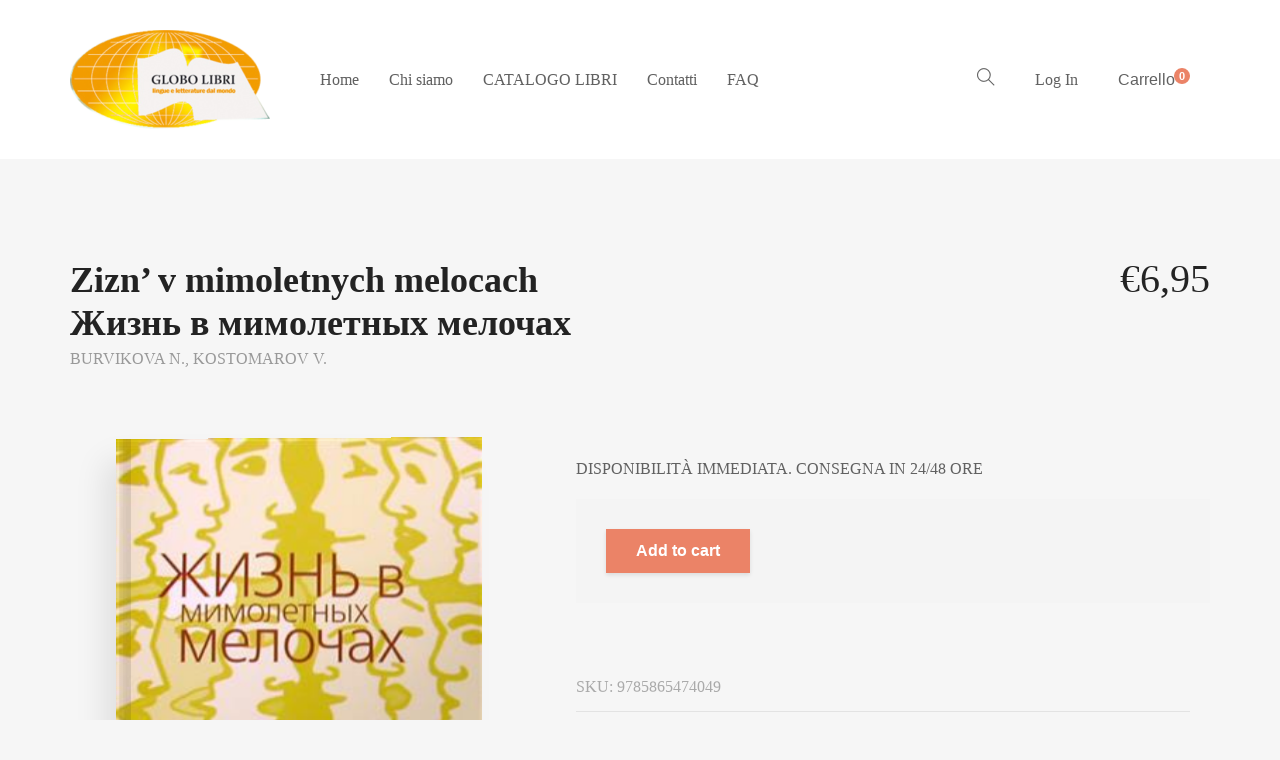

--- FILE ---
content_type: text/html; charset=UTF-8
request_url: https://www.globolibri.it/negozio/libri-russi/grammatica/zizn-v-mimoletnych-melocach-9785865474049/
body_size: 15041
content:
<!DOCTYPE html>
<html lang="it-IT">
<head>
<meta charset="UTF-8">
<meta http-equiv="X-UA-Compatible" content="IE=edge">
<meta name="viewport" content="width=device-width, initial-scale=1.0,maximum-scale=1">
<link rel="profile" href="http://gmpg.org/xfn/11">
<link rel="pingback" href="https://www.globolibri.it/xmlrpc.php">
<title>Zizn&#8217; v mimoletnych melocach Жизнь в мимолетных мелочах &#8211; Globolibri.it</title>
<meta name='robots' content='max-image-preview:large' />
<style>img:is([sizes="auto" i], [sizes^="auto," i]) { contain-intrinsic-size: 3000px 1500px }</style>
<link rel='dns-prefetch' href='//fonts.googleapis.com' />
<link rel="alternate" type="application/rss+xml" title="Globolibri.it &raquo; Feed" href="https://www.globolibri.it/feed/" />
<link rel="alternate" type="application/rss+xml" title="Globolibri.it &raquo; Feed dei commenti" href="https://www.globolibri.it/comments/feed/" />
<!-- <link rel='stylesheet' id='wc-block-vendors-style-css' href='https://www.globolibri.it/wp-content/plugins/woo-gutenberg-products-block/build/vendors-style.css?ver=2.9.1' type='text/css' media='all' /> -->
<!-- <link rel='stylesheet' id='wc-block-style-css' href='https://www.globolibri.it/wp-content/plugins/woo-gutenberg-products-block/build/style.css?ver=2.9.1' type='text/css' media='all' /> -->
<!-- <link rel='stylesheet' id='contact-form-7-css' href='https://www.globolibri.it/wp-content/plugins/contact-form-7/includes/css/styles.css?ver=6.0.3' type='text/css' media='all' /> -->
<!-- <link rel='stylesheet' id='slc-login-captcha-style-css' href='https://www.globolibri.it/wp-content/plugins/simple-login-captcha/styles/login.css?ver=1.3.6' type='text/css' media='all' /> -->
<!-- <link rel='stylesheet' id='photoswipe-css' href='https://www.globolibri.it/wp-content/plugins/woocommerce/assets/css/photoswipe/photoswipe.min.css?ver=4.3.6' type='text/css' media='all' /> -->
<!-- <link rel='stylesheet' id='photoswipe-default-skin-css' href='https://www.globolibri.it/wp-content/plugins/woocommerce/assets/css/photoswipe/default-skin/default-skin.min.css?ver=4.3.6' type='text/css' media='all' /> -->
<link rel="stylesheet" type="text/css" href="//www.globolibri.it/wp-content/cache/wpfc-minified/jzzle3nm/hk89i.css" media="all"/>
<style id='woocommerce-inline-inline-css' type='text/css'>
.woocommerce form .form-row .required { visibility: visible; }
</style>
<!-- <link rel='stylesheet' id='yith-quick-view-css' href='https://www.globolibri.it/wp-content/plugins/yith-woocommerce-quick-view/assets/css/yith-quick-view.css?ver=1.4.7' type='text/css' media='all' /> -->
<link rel="stylesheet" type="text/css" href="//www.globolibri.it/wp-content/cache/wpfc-minified/dqm71f26/8axkd.css" media="all"/>
<style id='yith-quick-view-inline-css' type='text/css'>
#yith-quick-view-modal .yith-wcqv-main{background:#ffffff;}
#yith-quick-view-close{color:#cdcdcd;}
#yith-quick-view-close:hover{color:#ff0000;}
</style>
<!-- <link rel='stylesheet' id='livre_fi_shortcodes-css' href='https://www.globolibri.it/wp-content/themes/livre/assets/fonts/livre-icons/style.css?ver=6.7.4' type='text/css' media='all' /> -->
<link rel="stylesheet" type="text/css" href="//www.globolibri.it/wp-content/cache/wpfc-minified/jnkltz6w/8axkd.css" media="all"/>
<link rel='stylesheet' id='livre-fonts-css' href='//fonts.googleapis.com/css?family=Open+Sans%3A300%2C400%2C500%2C600%7CPlayfair+Display%3A100%2C100italic%2C400%2C400italic%2C700&#038;ver=2.0.0' type='text/css' media='all' />
<!-- <link rel='stylesheet' id='style-css' href='https://www.globolibri.it/wp-content/themes/livre/style.css?ver=2.0.0' type='text/css' media='all' /> -->
<!-- <link rel='stylesheet' id='livre-style-main-css' href='https://www.globolibri.it/wp-content/themes/livre/assets/css/main.css?ver=2.0.0' type='text/css' media='all' /> -->
<!-- <link rel='stylesheet' id='livre-style-font-icons-css' href='https://www.globolibri.it/wp-content/themes/livre/assets/css/font-icons.css?ver=2.0.0' type='text/css' media='all' /> -->
<link rel="stylesheet" type="text/css" href="//www.globolibri.it/wp-content/cache/wpfc-minified/qkxmfzao/8axkd.css" media="all"/>
<link rel='stylesheet' id='fira-sans-css' href='//fonts.googleapis.com/css?family=Fira+Sans%3A100%2C100italic%2C200%2C200italic%2C300%2C300italic%2Cregular%2Citalic%2C500%2C500italic%2C600%2C600italic%2C700%2C700italic%2C800%2C800italic%2C900%2C900italic&#038;subset=latin&#038;ver=2.9.5' type='text/css' media='all' />
<link rel='stylesheet' id='righteous-css' href='//fonts.googleapis.com/css?family=Righteous%3Aregular&#038;subset=latin-ext%2Clatin&#038;ver=2.9.5' type='text/css' media='all' />
<!-- <link rel='stylesheet' id='kc-general-css' href='https://www.globolibri.it/wp-content/plugins/kingcomposer/assets/frontend/css/kingcomposer.min.css?ver=2.9.5' type='text/css' media='all' /> -->
<!-- <link rel='stylesheet' id='kc-animate-css' href='https://www.globolibri.it/wp-content/plugins/kingcomposer/assets/css/animate.css?ver=2.9.5' type='text/css' media='all' /> -->
<!-- <link rel='stylesheet' id='kc-icon-1-css' href='https://www.globolibri.it/wp-content/plugins/kingcomposer/assets/css/icons.css?ver=2.9.5' type='text/css' media='all' /> -->
<link rel="stylesheet" type="text/css" href="//www.globolibri.it/wp-content/cache/wpfc-minified/d3o0p50p/8axkd.css" media="all"/>
<script src='//www.globolibri.it/wp-content/cache/wpfc-minified/14tlfdg2/8axkd.js' type="text/javascript"></script>
<!-- <script type="text/javascript" src="https://www.globolibri.it/wp-includes/js/jquery/jquery.min.js?ver=3.7.1" id="jquery-core-js"></script> -->
<!-- <script type="text/javascript" src="https://www.globolibri.it/wp-includes/js/jquery/jquery-migrate.min.js?ver=3.4.1" id="jquery-migrate-js"></script> -->
<link rel="https://api.w.org/" href="https://www.globolibri.it/wp-json/" /><link rel="alternate" title="JSON" type="application/json" href="https://www.globolibri.it/wp-json/wp/v2/product/11583" /><link rel="EditURI" type="application/rsd+xml" title="RSD" href="https://www.globolibri.it/xmlrpc.php?rsd" />
<meta name="generator" content="WordPress 6.7.4" />
<meta name="generator" content="WooCommerce 4.3.6" />
<link rel="canonical" href="https://www.globolibri.it/negozio/libri-russi/studio-del-russo/zizn-v-mimoletnych-melocach-9785865474049/" />
<link rel='shortlink' href='https://www.globolibri.it/?p=11583' />
<link rel="alternate" title="oEmbed (JSON)" type="application/json+oembed" href="https://www.globolibri.it/wp-json/oembed/1.0/embed?url=https%3A%2F%2Fwww.globolibri.it%2Fnegozio%2Flibri-russi%2Fstudio-del-russo%2Fzizn-v-mimoletnych-melocach-9785865474049%2F" />
<link rel="alternate" title="oEmbed (XML)" type="text/xml+oembed" href="https://www.globolibri.it/wp-json/oembed/1.0/embed?url=https%3A%2F%2Fwww.globolibri.it%2Fnegozio%2Flibri-russi%2Fstudio-del-russo%2Fzizn-v-mimoletnych-melocach-9785865474049%2F&#038;format=xml" />
<script type="text/javascript">var kc_script_data={ajax_url:"https://www.globolibri.it/wp-admin/admin-ajax.php"}</script>        <style>
.wsppc_div_block {
display: inline-block;
width: 100%;
margin-top: 10px;
}
.wsppc_div_block.wsppc_product_summary_text {
display: inline-block;
width: 100%;
}
.woocommerce_product_thumbnails {
display: inline-block;
}
</style>
<noscript><style>.woocommerce-product-gallery{ opacity: 1 !important; }</style></noscript>
<style type="text/css">.product-overview__summary .woocommerce-product-details__short-description{
font-family: Merriweather;
font-size: 18px;
}
.hamburger-inner,
.hamburger-inner::before, .hamburger-inner::after,
.product-overview__summary .onsale{
background-color : #eb8367;
}
.page-header-bg .bg:before{
background-color : #eb8367;
}
.post-grid .post__inner:after, .post-masonry .post__inner:after,
.hdr-widget--product-search .product-search-input .line,
.user-auth-box .user-auth-box-content:before{
background-color : #eb8367;
}
.menu-main-wrapper .menu > .menu-item a:before,
.menu-user-wrap .menu> .menu-item a:after,
.hdr-widget--menu-cart .menu-cart-trigger .cart-count,
.hdr-widget-dropdown-menu .menu > .menu-item > a:before,
.hdr-widget-dropdown-menu .sub-menu .menu-item a:before,
.widget.widget_price_filter .price_slider.ui-slider .ui-slider-range{
background-color : #eb8367;
}
.menu-main-wrapper .menu-item.mega-menu > .sub-menu .sub-menu a:after,
.widget_search form input[type='submit'],
.product-list .product__image .onsale,
.wc_payment_methods.payment_methods .wc_payment_method label:after,
.comment .reply a:after{
background-color: #eb8367;
}
.product__detail-nav li.active a, .product__detail-nav li:hover a,
.user-auth-box .user-auth-box-content .tokoo-popup__close,
.wc_payment_methods.payment_methods .wc_payment_method label:before,
.bypostauthor .comment-body,
.bypostauthor .avatar
{
border-color: #eb8367;
}
.hdr-widget--site-logo a,
.hdr-widget-dropdown-menu .menu-item:hover > a,
.site-footer a,
.product-list .product__price,.product-modern .product__action .ajax_add_to_cart,
.widget.widget_price_filter .price_slider_amount .price_label span,
.deal-tab-grid .deal-tab-nav li.active a{
color: #eb8367;
}
.hdr-widget-dropdown-menu .sub-menu .menu-item a:before,
.hdr-widget-dropdown-menu .menu > .menu-item > a:before,
.product-modern .product__image a:after{
background-color : #eb8367;
}
.product-grid .product__action .comment-respond .form-submit input, .comment-respond .form-submit .product-grid .product__action input, .product-grid .product__action .widget.widget_product_search input[type="submit"], .widget.widget_product_search .product-grid .product__action input[type="submit"],
.added_to_cart.wc-forward,
.product-grid .product__price,
.product-overview .product-action .price,
.product__detail-nav li.active a, .product__detail-nav li:hover a,
.menu-main-wrapper .menu-item:not(.mega-menu) .sub-menu li:hover > a,
.widget.widget_shopping_cart .quantity,
.widget.widget_shopping_cart .total .amount,
.product-grid .product__action .button,
.menu-main-wrapper .menu > .menu-item:hover > a
{ 
color: #eb8367;
}
.tagcloud a,
.section-header:after,
.product-grid .product .onsale{
background-color: #eb8367;
}
.widget.widget_product_search,
.deal-tab-grid .deal-tab-nav li.active a {
border-color: #eb8367;
}
.hdr-widget--menu-cart .menu-cart-trigger .cart-count,
.star-rating span:before,
.star-rating span:before,
.single-post .post__meta a,
.product-layout-view a:hover, .product-layout-view a.active,
.post-grid .post__meta span a:hover, .post-masonry .post__meta span a:hover,
.widget.widget_shopping_cart .quantity,
.widget.widget_shopping_cart .total .amount,
.post .post__content.entry-content a,
{
color: #eb8367;
}
body{
font-family    : Roboto;
font-size      : 16px;
font-weight    : 400;
letter-spacing : 0;
line-height    : 1.8;
background-color: #f6f6f6;
color: #616161;
}
.site-header{
background-color: #ffffff;
}
.site-footer__colophon{
background-color: #ffffff;
}
h1,h2,h3,h4,h5,h6,
.single-post .post__title,
.widget-title,
.page-header .page-title{
font-family: Roboto;
font-weight    : 700;
letter-spacing : 4;
}
.page-header .page-title{
color: #222222
}
button,.button,input[type='button'],input[type='submit']{
background-color: #eb8367;
color: #ffffff;
}
button:hover,.button:hover,input[type='button']:hover,input[type='submit']:hover{
background-color: #eb8367;
}
.button.button--secondary,input[type='reset'],.button.checkout{
background-color: #b2dc71;
color: #ffffff;
}
.button.button--secondary:hover,input[type='reset']:hover,.button.checkout:hover{
background-color: #b2dc71;
}</style>
<link rel="icon" href="https://www.globolibri.it/wp-content/uploads/2019/02/cropped-LOGO-1-32x32.png" sizes="32x32" />
<link rel="icon" href="https://www.globolibri.it/wp-content/uploads/2019/02/cropped-LOGO-1-192x192.png" sizes="192x192" />
<link rel="apple-touch-icon" href="https://www.globolibri.it/wp-content/uploads/2019/02/cropped-LOGO-1-180x180.png" />
<meta name="msapplication-TileImage" content="https://www.globolibri.it/wp-content/uploads/2019/02/cropped-LOGO-1-270x270.png" />
<style type="text/css" id="wp-custom-css">
.fen-bg-overlay .kc_wrap-video-bg{
background: inherit;
}
.fen-bg-overlay .kc_wrap-video-bg:after{
content: " ";
position: absolute;
width: 100%;
height: 100%;
top: 0;
left: 0;
background: inherit;
z-index: 2;
}
.pustaka-custom-css-img-hoffect .content-button {
margin-top: 50%;
}
.livre-landing-image{
display:inline-block!important;
}
.livre-home12-product .product-grid .grid-item.product .product__inner .product__detail .product__title,
.livre-home12-product .livre-latest-post .grid-layout .grid-item .inner-post-item h2{
color: white;
}
.livre-home12-product .livre-latest-post .grid-layout .grid-item .inner-post-item .excerpt p{
color: #dadada;
}
.livre-landing-image{
display:inline-block!important;
}
elemento {
}
.hdr-widget-dropdown-menu .menu-item, .hdr-widget-dropdown-menu .menu .page_item {
display: -ms-flexbox;
display: flex;
position: relative;
line-height: 100%;
}		</style>
</head>
<body class="product-template-default single single-product postid-11583 wp-custom-logo theme-livre kc-css-system woocommerce woocommerce-page woocommerce-no-js">
<div class="site-content">
<div class="site-header-wrap "> 
<div class="site-header site-header--type-1">
<div class="container">
<div class="hdr-widget hdr-widget--menu-main open-onclick">
<button class="no-ui menu-main-toggle hamburger hamburger--elastic" type="button"><span class="hamburger-box"><span class="hamburger-inner"></span></span></button>
</div>
<div class="hdr-widget hdr-widget--site-logo">
<div class="site-logo">
<a href="https://www.globolibri.it/" title="Globolibri.it" rel="home">
<img src="https://www.globolibri.it/wp-content/uploads/2019/02/LOGO-3-e1550395970968.png"  alt="Globolibri.it" />
</a>
</div>
</div>
<div class="hdr-widget hdr-widget--menu-main hdr-widget-dropdown-menu">
<div class="menu-main-dropdown">
<ul id="menu-menu-principale-globo" class="menu"><li id="menu-item-5602" class="menu-item menu-item-type-custom menu-item-object-custom menu-item-home menu-item-5602"><a href="http://www.globolibri.it">Home</a></li>
<li id="menu-item-5600" class="menu-item menu-item-type-post_type menu-item-object-page menu-item-5600"><a href="https://www.globolibri.it/chi-siamo/">Chi siamo</a></li>
<li id="menu-item-5601" class="menu-item menu-item-type-post_type menu-item-object-page current_page_parent menu-item-5601"><a href="https://www.globolibri.it/negozio/">CATALOGO LIBRI</a></li>
<li id="menu-item-5599" class="menu-item menu-item-type-post_type menu-item-object-page menu-item-5599"><a href="https://www.globolibri.it/contatti/">Contatti</a></li>
<li id="menu-item-8927" class="menu-item menu-item-type-post_type menu-item-object-page menu-item-8927"><a href="https://www.globolibri.it/faq/">FAQ</a></li>
</ul>	</div>
</div>			
<div class="hdr-widget hdr-widget--product-search search-dropdown">
<button class="no-ui search-dropdown-toggle"><i class="ti-search"></i></button>
<form role="search" method="get" class="searchform" action="https://www.globolibri.it/" >
<div class="product-search-input">
<input id="product-search-keyword" type="text" name="s" placeholder="Cerca">
<button type="submit" class="search-icon no-ui">
<i class="fa fa-search"></i>
</button>
<div class="line"></div>
</div>
</form>
</div>
<div class="hdr-widget hdr-widget--menu-user">
<div class="menu-nologin-user-wrap">
<a class="open-login-popup" href="https://www.globolibri.it/?page_id=8">Log In</a>
</div>
</div>
<div class="hdr-widget hdr-widget--menu-cart">
<div class="menu-cart">
<button class="menu-cart-trigger no-ui">
<span class="text-gradient">
Carrello 
</span>
<span class="cart-count">0</span>
</button>
<div class="widget woocommerce widget_shopping_cart"><h2 class="widgettitle">Cart</h2><div class="widget_shopping_cart_content"></div></div>					</div>
</div>
</div>
<div class="mobile-menu-wrap">
<div class="hdr-widget--product-search">
<form role="search" method="get" class="searchform" action="https://www.globolibri.it/" >
<div class="product-search-category">
<select  name='product_cat' id='product-category-mobile' class='postform'>
<option value='0' selected='selected'>Tutte le categorie</option>
<option class="level-0" value="prodotti-didattico-ludici">PRODOTTI DIDATTICO-LUDICI</option>
<option class="level-0" value="libri-russi">LIBRI RUSSI</option>
<option class="level-0" value="libri-giapponesi">LIBRI GIAPPONESI</option>
<option class="level-0" value="libri-francesi">LIBRI FRANCESI</option>
<option class="level-0" value="libri-inglese">LIBRI INGLESI</option>
<option class="level-0" value="libri-arabi">LIBRI ARABI</option>
<option class="level-0" value="narrativa-in-inglese">&#8211; Narrativa in inglese</option>
<option class="level-0" value="bambini-ragazzi-inglese">&#8211; Bambini e ragazzi in inglese</option>
<option class="level-0" value="narrativa-spagna">&#8211; Narrativa in spagnolo</option>
<option class="level-0" value="narrativa-francese">&#8211; Narrativa in francese</option>
<option class="level-0" value="bambini-e-ragazzi-francese">&#8211; Bambini e ragazzi in francese</option>
<option class="level-0" value="cinese">&#8211; Dizionari di cinese</option>
<option class="level-0" value="studio-del-russo">&#8211; Studio del russo</option>
<option class="level-0" value="narrativa-in-russo">&#8211; Narrativa in russo</option>
<option class="level-0" value="studio-del-giapponese">&#8211; Studio del giapponese</option>
<option class="level-0" value="narrativa-tedesco">&#8211; Narrativa in tedesco</option>
<option class="level-0" value="libri-in-polacco">LIBRI POLACCHI</option>
<option class="level-0" value="narrativa-polacco">&#8211; Narrativa in polacco</option>
<option class="level-0" value="libri-islandesi">LIBRI ISLANDESI</option>
<option class="level-0" value="piccolo-principe-in-tutte-le-lingue">IL PICCOLO PRINCIPE in tutte le lingue</option>
<option class="level-0" value="ragazzi-bambini-spagnolo">&#8211; Bambini e ragazzi in spagnolo</option>
<option class="level-0" value="studio-inglese">&#8211; Studio dell&#8217;inglese</option>
<option class="level-0" value="libri-italiani">LIBRI ITALIANI</option>
<option class="level-0" value="con-testo-russo-a-fronte">&#8211; Con testo russo a fronte</option>
<option class="level-0" value="bambini-e-ragazzi-tedesco">&#8211; Bambini e ragazzi in tedesco</option>
<option class="level-0" value="studio-del-polacco">&#8211; Studio del polacco</option>
<option class="level-0" value="studio-del-cinese">&#8211; Studio del cinese</option>
<option class="level-0" value="libri-portoghesi">LIBRI PORTOGHESI</option>
<option class="level-0" value="libri-greci">LIBRI GRECI</option>
<option class="level-0" value="libri-sloveni">LIBRI SLOVENI</option>
<option class="level-0" value="narrativa-in-giapponese">&#8211; Narrativa in giapponese</option>
<option class="level-0" value="comics-manga-italiano">&#8211; Comics &amp; Manga in italiano</option>
<option class="level-0" value="libri-croati">LIBRI CROATI</option>
<option class="level-0" value="libri-ucraini">LIBRI UCRAINI</option>
<option class="level-0" value="libri-olandesi">LIBRI OLANDESI</option>
<option class="level-0" value="lingua-tedesca">&#8211; Studio del tedesco</option>
<option class="level-0" value="libri-tamil">LIBRI TAMIL</option>
<option class="level-0" value="libri-ungheresi">LIBRI UNGHERESI</option>
<option class="level-0" value="libri-coreani">LIBRI COREANI</option>
<option class="level-0" value="bambini-e-ragazzi-in-polacco">&#8211; Bambini e ragazzi in polacco</option>
<option class="level-0" value="libri-corsu-lingua-corsa">LIBRI CORSU (LINGUA CÒRSA)</option>
<option class="level-0" value="studio-spagnolo">&#8211; Studio dello spagnolo</option>
<option class="level-0" value="bambini-e-ragazzi-in-giapponese">&#8211; Bambini e ragazzi in giapponese</option>
<option class="level-0" value="libri-turchi">LIBRI TURCHI</option>
<option class="level-0" value="manga-art-book-in-giapponese">&#8211; Manga e Art Book in giapponese</option>
<option class="level-0" value="libri-rumeni">LIBRI RUMENI</option>
<option class="level-0" value="libri-svedesi">LIBRI SVEDESI</option>
<option class="level-0" value="studio-del-francese">&#8211; Studio del francese</option>
<option class="level-0" value="bambini-e-ragazzi-in-cinese">&#8211; Bambini e ragazzi in cinese</option>
<option class="level-0" value="con-testo-inglese-a-fronte">&#8211; Con testo inglese a fronte</option>
<option class="level-0" value="con-testo-spagnolo-a-fronte">&#8211; Con testo spagnolo a fronte</option>
<option class="level-0" value="filosofia-psicologia-politica-religione-inglese">&#8211; Filosofia, psicologia, politica, religione in inglese</option>
<option class="level-0" value="comics-manga-inglese">&#8211; Comics &amp; Manga in inglese</option>
<option class="level-0" value="comics-manga-in-tedesco">&#8211; Comics &amp; Manga in tedesco</option>
<option class="level-0" value="comics-manga-in-francese">&#8211; Comics &amp; Manga in francese</option>
<option class="level-0" value="comics-manga-in-spagnolo">&#8211; Comics &amp; Manga in spagnolo</option>
<option class="level-0" value="arte-cultura-societa-storia-viaggi-in-inglese">&#8211; Arte, cultura, società, storia, viaggi in inglese</option>
<option class="level-0" value="biografie-memorie-in-inglese">&#8211; Biografie &amp; memorie in inglese</option>
<option class="level-0" value="studio-dellitaliano-per-russi">&#8211; Studio dell&#8217;italiano per Russi</option>
<option class="level-0" value="libri-cechi">LIBRI CECHI</option>
<option class="level-0" value="cultura-societa-storia-viaggi-francese">&#8211; Cultura, società, storia, viaggi in francese</option>
<option class="level-0" value="libri-bulgari">LIBRI BULGARI</option>
<option class="level-0" value="arte-cultura-societa-storia-viaggi-in-tedesco">&#8211; Arte, cultura, società, storia, viaggi in tedesco</option>
<option class="level-0" value="filosofia-psicologia-politica-religione-in-tedesco">&#8211; Filosofia, psicologia, politica, religione in tedesco</option>
<option class="level-0" value="libri-in-farsi-persiano">LIBRI IN FARSI (PERSIANO)</option>
<option class="level-0" value="libri-georgiani">LIBRI GEORGIANI</option>
<option class="level-0" value="asilo-cicogna">ASILO CICOGNA</option>
<option class="level-0" value="asilo-traso">ASILO TRASO</option>
<option class="level-0" value="bambini-e-ragazzi-in-italiano">&#8211; Bambini e ragazzi in italiano</option>
</select>
<div class="fa fa-angle-down"></div>
</div>
<div class="product-search-input">
<input id="product-search-keyword-mobile" type="text" name="s" placeholder="Inserisci autore, titolo o codice del libro ">
<div class="search-icon">
<div class="fa fa-search"></div>
</div>
<div class="line"></div>
</div>
<input type="hidden" name="post_type" value="product">
</form>
</div>
<nav class="mobile-menu"></nav>
<div class="hdr-widget hdr-widget--menu-user">
<div class="menu-nologin-user-wrap">
<a class="open-login-popup" href="https://www.globolibri.it/?page_id=8">Log In</a>
</div>
</div>
</div>
</div>
</div>
<main class="main-content">	
<div class="product-overview">
<div class="container">
<div class="woocommerce-notices-wrapper"></div>
<div id="product-11583" class="post-11583 product type-product status-publish has-post-thumbnail product_cat-studio-del-russo pa_anno-1451 book_author-burvikova-n book_author-kostomarov-v book_publisher-zlatoust livre-type-book first instock sold-individually taxable shipping-taxable purchasable product-type-simple">
<div class="row">
<div class="col-md-6">
<h1 class="product__title">Zizn&#8217; v mimoletnych melocach Жизнь в мимолетных мелочах</h1>
<div class="product__meta">
<div class="author">				<a href="https://www.globolibri.it/book-author/burvikova-n/">BURVIKOVA N., </a>
<a href="https://www.globolibri.it/book-author/kostomarov-v/">KOSTOMAROV V.</a>
</div>											</div>
</div>
<div class="col-md-6">
<div class="product-single-price text-right">
<p class="price"><span class="woocommerce-Price-amount amount"><span class="woocommerce-Price-currencySymbol">&euro;</span>6,95</span></p>
</div>
</div>
</div>
<hr class="white-space">
<div class="product-overview__image">
<div class="book-images">
<div class="book">
<img width="259" height="385" src="https://www.globolibri.it/wp-content/uploads/2020/04/zizn-v-mimoletnych-melocach.jpg" class="placeholder wp-post-image" alt="Жизнь-в-мимолетных-мелочах-Бурвикова-Костомаров" decoding="async" fetchpriority="high" srcset="https://www.globolibri.it/wp-content/uploads/2020/04/zizn-v-mimoletnych-melocach.jpg 259w, https://www.globolibri.it/wp-content/uploads/2020/04/zizn-v-mimoletnych-melocach-202x300.jpg 202w" sizes="(max-width: 259px) 100vw, 259px" />								<div class="book__page book__page--front">
<img width="259" height="385" src="https://www.globolibri.it/wp-content/uploads/2020/04/zizn-v-mimoletnych-melocach.jpg" class="attachment-shop_single size-shop_single wp-post-image" alt="Жизнь-в-мимолетных-мелочах-Бурвикова-Костомаров" decoding="async" srcset="https://www.globolibri.it/wp-content/uploads/2020/04/zizn-v-mimoletnych-melocach.jpg 259w, https://www.globolibri.it/wp-content/uploads/2020/04/zizn-v-mimoletnych-melocach-202x300.jpg 202w" sizes="(max-width: 259px) 100vw, 259px" />									</div>
<div class="book__page book__page--back">
</div>
<div class="book__page book__page--first-page"></div>
<div class="book__page book__page--second-page"></div>
<div class="book__page book__page--side"></div>
<div class="book__page book__page--side-paper"></div>
</div>
<div class="book__action">
<button class="see-back button button--secondary">
<i class="dripicons-clockwise"></i>
<span>Copertina Posteriore</span>
</button>
<button class="button see-inside productThumb button--secondary">
<i class="dripicons-preview"></i>
<span>Sfoglia</span>
</button>			</div>
</div>
<!-- LOOK INSIDE POPUP -->
<div class="tokoo-look-inside">
<div class="overlay"></div>
<div class="look-inside-box tab-detail-active tab-related-active">
<!-- TITLE -->
<header class="look-inside-book-title">
<h2><span>You are previewing:</span> Zizn&#8217; v mimoletnych melocach Жизнь в мимолетных мелочах</h2>
<button class="look-inside__close no-ui"><i class="dripicons-cross"></i></button>
</header>
<!-- BOOK DETAILS -->
<div class="look-inside-book-detail">
<button class="toggle-detail-tab"><i class="dripicons-chevron-left"></i></button>
<div class="tab-content">
<div class="book-item">
<div class="book-image">
<img width="259" height="385" src="https://www.globolibri.it/wp-content/uploads/2020/04/zizn-v-mimoletnych-melocach.jpg" class="attachment-shop_single size-shop_single wp-post-image" alt="Жизнь-в-мимолетных-мелочах-Бурвикова-Костомаров" decoding="async" srcset="https://www.globolibri.it/wp-content/uploads/2020/04/zizn-v-mimoletnych-melocach.jpg 259w, https://www.globolibri.it/wp-content/uploads/2020/04/zizn-v-mimoletnych-melocach-202x300.jpg 202w" sizes="(max-width: 259px) 100vw, 259px" />							</div>
<div class="book-detail">
<h2>Zizn&#8217; v mimoletnych melocach Жизнь в мимолетных мелочах</h2>
<div class="author">				<a href="https://www.globolibri.it/book-author/burvikova-n/">BURVIKOVA N., </a>
<a href="https://www.globolibri.it/book-author/kostomarov-v/">KOSTOMAROV V.</a>
</div>															</div>
</div>
<div class="book-meta"> 
<table class="shop_attributes">
<tr>
<th>Anno</th>
<td><p><a href="https://www.globolibri.it/anno/2006/" rel="tag">2006</a></p>
</td>
</tr>
<tr>
<th>Pagine</th>
<td><p>68</p>
</td>
</tr>
<tr>
<th>Rilegatura</th>
<td><p>brossura con copertina morbida</p>
</td>
</tr>
<tr>
<th>Lingua</th>
<td><p>russo</p>
</td>
</tr>
<tr class="">
<th>Author</th>
<td>
<a href="https://www.globolibri.it/book-author/burvikova-n/"><p>BURVIKOVA N., </p></a>
<a href="https://www.globolibri.it/book-author/kostomarov-v/"><p>KOSTOMAROV V.</p></a>
</td>
</tr>
<tr class="">
<th>Editore</th>
<td>
<a href="https://www.globolibri.it/book-publisher/zlatoust/"><p>ZLATOUST</p></a>
</td>
</tr>
</table>
</div>
</div>
</div>
<!-- MIDDLE CONTENT -->
<div class="book-preview-pages">
<div class="book-preview-tools">
<button class="preview-zoom-in no-ui" title="Zoom in"><i class="dripicons-plus"></i></button>
<button class="preview-zoom-out no-ui" title="Zoom out"><i class="dripicons-minus"></i></button>
</div>
<div class="book-pages-wrap">
<div class="book-pages">
<img width="259" height="385" src="https://www.globolibri.it/wp-content/uploads/2020/04/zizn-v-mimoletnych-melocach.jpg" class="attachment-full size-full wp-post-image" alt="Жизнь-в-мимолетных-мелочах-Бурвикова-Костомаров" decoding="async" loading="lazy" srcset="https://www.globolibri.it/wp-content/uploads/2020/04/zizn-v-mimoletnych-melocach.jpg 259w, https://www.globolibri.it/wp-content/uploads/2020/04/zizn-v-mimoletnych-melocach-202x300.jpg 202w" sizes="auto, (max-width: 259px) 100vw, 259px" />																				</div>
</div>
</div>
<!-- RIGHT CONTENT -->
<div class="look-inside-book-related">
<button class="toggle-related-tab"><i class="dripicons-chevron-right"></i></button>
<div class="tab-content">
<h2 class="section__title">Prodotti correlati</h2>
<ul class="product_list_widget">
<li>
<a href="https://www.globolibri.it/negozio/libri-russi/studio-del-russo/rossija-den-za-dnem-9785865475743/" class="product-image">
<img width="300" height="391" src="https://www.globolibri.it/wp-content/uploads/2025/03/9785865475743.jpg" class="attachment-shop_single size-shop_single wp-post-image" alt="" decoding="async" loading="lazy" srcset="https://www.globolibri.it/wp-content/uploads/2025/03/9785865475743.jpg 300w, https://www.globolibri.it/wp-content/uploads/2025/03/9785865475743-230x300.jpg 230w" sizes="auto, (max-width: 300px) 100vw, 300px" />									</a>
<div class="product-detail">
<a href="https://www.globolibri.it/negozio/libri-russi/studio-del-russo/rossija-den-za-dnem-9785865475743/" title="Rossija den&#8217; za dnem Vypusk 2 Россия день за днем. Выпуск 2">
<span class="product-title">Rossija den&#8217; za dnem Vypusk 2 Россия день за днем. Выпуск 2</span>
</a>
<div class="product__price"><span class="woocommerce-Price-amount amount"><span class="woocommerce-Price-currencySymbol">&euro;</span>4,95</span></div>
</div>
</li>
<li>
<a href="https://www.globolibri.it/negozio/libri-russi/studio-del-russo/korrida-9785865474937/" class="product-image">
<img width="415" height="601" src="https://www.globolibri.it/wp-content/uploads/2019/02/korr.jpg" class="attachment-shop_single size-shop_single wp-post-image" alt="" decoding="async" loading="lazy" srcset="https://www.globolibri.it/wp-content/uploads/2019/02/korr.jpg 415w, https://www.globolibri.it/wp-content/uploads/2019/02/korr-207x300.jpg 207w, https://www.globolibri.it/wp-content/uploads/2019/02/korr-345x500.jpg 345w, https://www.globolibri.it/wp-content/uploads/2019/02/korr-276x400.jpg 276w" sizes="auto, (max-width: 415px) 100vw, 415px" />									</a>
<div class="product-detail">
<a href="https://www.globolibri.it/negozio/libri-russi/studio-del-russo/korrida-9785865474937/" title="Korrida Коррида (lettura facilitata livello B1)">
<span class="product-title">Korrida Коррида (lettura facilitata livello B1)</span>
</a>
<div class="product__price"><span class="woocommerce-Price-amount amount"><span class="woocommerce-Price-currencySymbol">&euro;</span>5,15</span></div>
</div>
</li>
<li>
<a href="https://www.globolibri.it/negozio/libri-russi/studio-del-russo/moj-russkij-drug-9785865475262/" class="product-image">
<img width="458" height="458" src="https://www.globolibri.it/wp-content/uploads/2019/02/moj-russkij-drug-nacalnyj-kurs-russkogo-jazyka-9785865475262-Zagrebelnaja-Zlatoust.jpg" class="attachment-shop_single size-shop_single wp-post-image" alt="" decoding="async" loading="lazy" srcset="https://www.globolibri.it/wp-content/uploads/2019/02/moj-russkij-drug-nacalnyj-kurs-russkogo-jazyka-9785865475262-Zagrebelnaja-Zlatoust.jpg 458w, https://www.globolibri.it/wp-content/uploads/2019/02/moj-russkij-drug-nacalnyj-kurs-russkogo-jazyka-9785865475262-Zagrebelnaja-Zlatoust-150x150.jpg 150w, https://www.globolibri.it/wp-content/uploads/2019/02/moj-russkij-drug-nacalnyj-kurs-russkogo-jazyka-9785865475262-Zagrebelnaja-Zlatoust-300x300.jpg 300w, https://www.globolibri.it/wp-content/uploads/2019/02/moj-russkij-drug-nacalnyj-kurs-russkogo-jazyka-9785865475262-Zagrebelnaja-Zlatoust-80x80.jpg 80w, https://www.globolibri.it/wp-content/uploads/2019/02/moj-russkij-drug-nacalnyj-kurs-russkogo-jazyka-9785865475262-Zagrebelnaja-Zlatoust-345x345.jpg 345w, https://www.globolibri.it/wp-content/uploads/2019/02/moj-russkij-drug-nacalnyj-kurs-russkogo-jazyka-9785865475262-Zagrebelnaja-Zlatoust-400x400.jpg 400w, https://www.globolibri.it/wp-content/uploads/2019/02/moj-russkij-drug-nacalnyj-kurs-russkogo-jazyka-9785865475262-Zagrebelnaja-Zlatoust-100x100.jpg 100w" sizes="auto, (max-width: 458px) 100vw, 458px" />									</a>
<div class="product-detail">
<a href="https://www.globolibri.it/negozio/libri-russi/studio-del-russo/moj-russkij-drug-9785865475262/" title="Moj russkij drug: nacal&#8217;nyj kurs russkogo jazyka s illjustracijami (ucebnik + rabocaja tetrad&#8217; na CD + CD-MP3) Мой русский друг : начальный курс русского языка с иллюстрациями (Учебник + рабочая тетрадь на CD + CD-Mp3)">
<span class="product-title">Moj russkij drug: nacal&#8217;nyj kurs russkogo jazyka s illjustracijami (ucebnik + rabocaja tetrad&#8217; na CD + CD-MP3) Мой русский друг : начальный курс русского языка с иллюстрациями (Учебник + рабочая тетрадь на CD + CD-Mp3)</span>
</a>
<div class="product__price"><span class="woocommerce-Price-amount amount"><span class="woocommerce-Price-currencySymbol">&euro;</span>7,95</span></div>
</div>
</li>
<li>
<a href="https://www.globolibri.it/negozio/libri-russi/studio-del-russo/spasibo-ucebnik-9785865477525/" class="product-image">
<img width="373" height="500" src="https://www.globolibri.it/wp-content/uploads/2019/02/9785865477549-978-5-86547-754-9-Спасибо-Учебник-CD-Spasibo-Ucebnik-CD-Kitadze-Kucereva-Zame-Китадзе-Куцерева-Жаме.jpg" class="attachment-shop_single size-shop_single wp-post-image" alt="" decoding="async" loading="lazy" srcset="https://www.globolibri.it/wp-content/uploads/2019/02/9785865477549-978-5-86547-754-9-Спасибо-Учебник-CD-Spasibo-Ucebnik-CD-Kitadze-Kucereva-Zame-Китадзе-Куцерева-Жаме.jpg 373w, https://www.globolibri.it/wp-content/uploads/2019/02/9785865477549-978-5-86547-754-9-Спасибо-Учебник-CD-Spasibo-Ucebnik-CD-Kitadze-Kucereva-Zame-Китадзе-Куцерева-Жаме-224x300.jpg 224w, https://www.globolibri.it/wp-content/uploads/2019/02/9785865477549-978-5-86547-754-9-Спасибо-Учебник-CD-Spasibo-Ucebnik-CD-Kitadze-Kucereva-Zame-Китадзе-Куцерева-Жаме-345x462.jpg 345w, https://www.globolibri.it/wp-content/uploads/2019/02/9785865477549-978-5-86547-754-9-Спасибо-Учебник-CD-Spasibo-Ucebnik-CD-Kitadze-Kucereva-Zame-Китадзе-Куцерева-Жаме-298x400.jpg 298w" sizes="auto, (max-width: 373px) 100vw, 373px" />									</a>
<div class="product-detail">
<a href="https://www.globolibri.it/negozio/libri-russi/studio-del-russo/spasibo-ucebnik-9785865477525/" title="Spasibo! Ucebnik + CD Спасибо! Учебник + CD">
<span class="product-title">Spasibo! Ucebnik + CD Спасибо! Учебник + CD</span>
</a>
<div class="product__price"><span class="woocommerce-Price-amount amount"><span class="woocommerce-Price-currencySymbol">&euro;</span>8,65</span></div>
</div>
</li>
<li>
<a href="https://www.globolibri.it/negozio/libri-russi/studio-del-russo/glavnaja-premija-9785865472360/" class="product-image">
<img width="500" height="742" src="https://www.globolibri.it/wp-content/uploads/2019/02/9785855472363.jpg" class="attachment-shop_single size-shop_single wp-post-image" alt="" decoding="async" loading="lazy" srcset="https://www.globolibri.it/wp-content/uploads/2019/02/9785855472363.jpg 500w, https://www.globolibri.it/wp-content/uploads/2019/02/9785855472363-202x300.jpg 202w, https://www.globolibri.it/wp-content/uploads/2019/02/9785855472363-345x512.jpg 345w, https://www.globolibri.it/wp-content/uploads/2019/02/9785855472363-270x400.jpg 270w" sizes="auto, (max-width: 500px) 100vw, 500px" />									</a>
<div class="product-detail">
<a href="https://www.globolibri.it/negozio/libri-russi/studio-del-russo/glavnaja-premija-9785865472360/" title="Glavnaja premija (Akademik Z.I.Alferov) Главная премия (Академик Ж.И. Алферов) lettura facilitata livello B1">
<span class="product-title">Glavnaja premija (Akademik Z.I.Alferov) Главная премия (Академик Ж.И. Алферов) lettura facilitata livello B1</span>
</a>
<div class="product__price"><span class="woocommerce-Price-amount amount"><span class="woocommerce-Price-currencySymbol">&euro;</span>4,85</span></div>
</div>
</li>
</ul>
</div>
</div>
</div>
</div>
</div>
<div class="product-overview__summary">
<div class="product__excerpt">
</div>
<div class="product-action">
<p class="stock low-stock">DISPONIBILITÀ IMMEDIATA. CONSEGNA IN 24/48 ORE</p>
<form class="cart" action="https://www.globolibri.it/negozio/libri-russi/studio-del-russo/zizn-v-mimoletnych-melocach-9785865474049/" method="post" enctype='multipart/form-data'>
<div class="quantity hidden">
<input type="hidden" id="quantity_69157e3ed6cc5" class="qty" name="quantity" value="1" />
</div>
<button type="submit" name="add-to-cart" value="11583" class="single_add_to_cart_button button alt">Add to cart</button>
</form>
<div class="product-bookmark">
</div>
<div class="product_meta">
<span class="sku_wrapper">SKU: <span class="sku">9785865474049</span></span>
<span class="posted_in">Category: <a href="https://www.globolibri.it/categoria-prodotto/libri-russi/studio-del-russo/" rel="tag">- Studio del russo</a></span>
</div>
</div>
</div><!-- .summary -->
<meta itemprop="url" content="https://www.globolibri.it/negozio/libri-russi/studio-del-russo/zizn-v-mimoletnych-melocach-9785865474049/" />
</div><!-- #product-11583 -->
</div>
</div>
<div class="product-detail">
<div class="woocommerce-tabs wc-tabs-wrapper">
<div class="product__detail-nav">
<div class="container">
<ul class="tabs wc-tabs">
<li class="description_tab">
<a href="#tab-description">Description</a>
</li>
<li class="additional_information_tab">
<a href="#tab-additional_information">Dettagli</a>
</li>
<li class="wcbs_book_author_info_tab">
<a href="#tab-wcbs_book_author_info">Note sull&#039;Autore</a>
</li>
</ul>
</div>
</div>
<div class="product__detail-content">
<div class="woocommerce-Tabs-panel woocommerce-Tabs-panel--description panel entry-content wc-tab" id="tab-description">
<div class="container">	<h2 class="product-tab-title">Description</h2>
<p>Книга известных лингвистов описывает игровые манипуляции с языком в современных СМИ, художественных литературных текстах и повседневном бытовом общении. Авторы предлагают некоторые ключи к расшифровке словесных загадок, которые вынужденно разгадывает сегодня читатель, слушатель, собеседник — любой получатель речевой информации. Книга адресована всем интересующимся русской культурой и ее отражением в языке.</p>
</div>				</div>
<div class="woocommerce-Tabs-panel woocommerce-Tabs-panel--additional_information panel entry-content wc-tab" id="tab-additional_information">
<div class="container">
<h2 class="product-tab-title">Dettagli</h2>
<table class="shop_attributes">
<tr>
<th>Anno</th>
<td><p><a href="https://www.globolibri.it/anno/2006/" rel="tag">2006</a></p>
</td>
</tr>
<tr>
<th>Pagine</th>
<td><p>68</p>
</td>
</tr>
<tr>
<th>Rilegatura</th>
<td><p>brossura con copertina morbida</p>
</td>
</tr>
<tr>
<th>Lingua</th>
<td><p>russo</p>
</td>
</tr>
<tr class="">
<th>Author</th>
<td>
<a href="https://www.globolibri.it/book-author/burvikova-n/"><p>BURVIKOVA N., </p></a>
<a href="https://www.globolibri.it/book-author/kostomarov-v/"><p>KOSTOMAROV V.</p></a>
</td>
</tr>
<tr class="">
<th>Editore</th>
<td>
<a href="https://www.globolibri.it/book-publisher/zlatoust/"><p>ZLATOUST</p></a>
</td>
</tr>
</table>
</div>				</div>
<div class="woocommerce-Tabs-panel woocommerce-Tabs-panel--wcbs_book_author_info panel entry-content wc-tab" id="tab-wcbs_book_author_info">
<div class="container">
<div class="grid-layout columns-3">
<div class="author-info-wrapper featured-author grid-item">
<div class="author__details featured-author__detail">
<h3 class="featured-author__name"><a href="https://www.globolibri.it/book-author/burvikova-n/">BURVIKOVA N.</a></h3>
<span class="author-birthday featured-author__books">
</span>
<div class="author__bio">
</div>
<div class="author-socials social-links small rounded text-center">
</div>	
</div>
</div>
<div class="author-info-wrapper featured-author grid-item">
<div class="author__details featured-author__detail">
<h3 class="featured-author__name"><a href="https://www.globolibri.it/book-author/kostomarov-v/">KOSTOMAROV V.</a></h3>
<span class="author-birthday featured-author__books">
</span>
<div class="author__bio">
</div>
<div class="author-socials social-links small rounded text-center">
</div>	
</div>
</div>
</div>
</div>				</div>
</div>
</div>
</div>
<div class="product-single__additional">
<div class="container">
<section class="related products">
<header class="section-header">
<h2 class="section-title">Prodotti correlati</h2>
</header>
<div class="product-modern grid-layout columns-4">
<div class="grid-item product post-7309 type-product status-publish has-post-thumbnail product_cat-studio-del-russo product_tag-669 product_tag-899 product_tag-879 pa_anno-1438 book_author-beljaeva-g book_author-gudkova-i book_author-luckaja-n book_publisher-zlatoust livre-type-book last instock sold-individually taxable shipping-taxable purchasable product-type-simple">
<div class="product__inner">
<figure class="product__image">
<a href="https://www.globolibri.it/negozio/libri-russi/studio-del-russo/slusaem-i-pisem-rabocaja-tetrad-9785865476900/">
<span class="intrinsic-ratio" style="padding-bottom:133.33333333333%"><img class="livre-lazyload" src="[data-uri]" data-original="https://www.globolibri.it/wp-content/uploads/2019/02/9785865476900-300x400.jpg" width="300" height="400" alt=""></span>			</a>
<div class="product__action">
<a rel="nofollow" href="?add-to-cart=7309" data-quantity="1" data-product_id="7309" data-product_sku="9785865476900" class="button product_type_simple add_to_cart_button ajax_add_to_cart"><i class="simple-icon-bag"></i><i class="dripicons-plus"></i><span class="button-label">Add to cart</span></a>				<button class="no-ui button yith-wcqv-button" data-product_id="7309"><span>Quick view</span></button>			</div>
</figure>
<div class="product__detail">
<div class="author">				<a href="https://www.globolibri.it/book-author/beljaeva-g/">BELJAEVA G., </a>
<a href="https://www.globolibri.it/book-author/gudkova-i/">GUDKOVA I., </a>
<a href="https://www.globolibri.it/book-author/luckaja-n/">LUCKAJA N.</a>
</div><a href="#" class="button yith-wcqv-button" data-product_id="7309">Quick view</a>		</div>
</div>
</div>
<div class="grid-item product post-6792 type-product status-publish has-post-thumbnail product_cat-studio-del-russo product_tag-letture-semplificate-b1 product_tag-243 product_tag-244 product_tag-1822 pa_anno-1646 book_author-akunin-boris book_publisher-zlatoust livre-type-book first outofstock sold-individually taxable shipping-taxable purchasable product-type-simple">
<div class="product__inner">
<figure class="product__image">
<a href="https://www.globolibri.it/negozio/libri-russi/studio-del-russo/leviafan-9785865475293/">
<span class="intrinsic-ratio" style="padding-bottom:133.33333333333%"><img class="livre-lazyload" src="[data-uri]" data-original="https://www.globolibri.it/wp-content/uploads/2019/02/levia-300x400.jpg" width="300" height="400" alt=""></span>			</a>
<div class="product__action">
<a rel="nofollow" href="https://www.globolibri.it/negozio/libri-russi/studio-del-russo/leviafan-9785865475293/" data-quantity="1" data-product_id="6792" data-product_sku="9785865475293" class="button product_type_simple"><i class="simple-icon-bag"></i><i class="dripicons-plus"></i><span class="button-label">Read more</span></a>				<button class="no-ui button yith-wcqv-button" data-product_id="6792"><span>Quick view</span></button>			</div>
</figure>
<div class="product__detail">
<div class="author">				<a href="https://www.globolibri.it/book-author/akunin-boris/">AKUNIN BORIS</a>
</div><a href="#" class="button yith-wcqv-button" data-product_id="6792">Quick view</a>		</div>
</div>
</div>
<div class="grid-item product post-6817 type-product status-publish has-post-thumbnail product_cat-studio-del-russo product_tag-507 product_tag-508 pa_anno-1456 book_author-perevoznikova-a book_publisher-russkij-jazyk-kursy livre-type-book last instock sold-individually taxable shipping-taxable purchasable product-type-simple">
<div class="product__inner">
<figure class="product__image">
<a href="https://www.globolibri.it/negozio/libri-russi/studio-del-russo/rossija-strana-i-ljudi-lingvostranovedenie-9785883370945/">
<span class="intrinsic-ratio" style="padding-bottom:133.33333333333%"><img class="livre-lazyload" src="[data-uri]" data-original="https://www.globolibri.it/wp-content/uploads/2019/02/9785883370945-300x400.jpg" width="300" height="400" alt=""></span>			</a>
<div class="product__action">
<a rel="nofollow" href="?add-to-cart=6817" data-quantity="1" data-product_id="6817" data-product_sku="9785883370945" class="button product_type_simple add_to_cart_button ajax_add_to_cart"><i class="simple-icon-bag"></i><i class="dripicons-plus"></i><span class="button-label">Add to cart</span></a>				<button class="no-ui button yith-wcqv-button" data-product_id="6817"><span>Quick view</span></button>			</div>
</figure>
<div class="product__detail">
<div class="author">				<a href="https://www.globolibri.it/book-author/perevoznikova-a/">PEREVOZNIKOVA A.</a>
</div><a href="#" class="button yith-wcqv-button" data-product_id="6817">Quick view</a>		</div>
</div>
</div>
<div class="grid-item product post-6523 type-product status-publish has-post-thumbnail product_cat-studio-del-russo product_tag-letture-semplificate-b1 product_tag-243 product_tag-296 product_tag-229 product_tag-1822 pa_anno-1519 book_author-aa-vv book_publisher-zlatoust livre-type-book first instock sold-individually taxable shipping-taxable purchasable product-type-simple">
<div class="product__inner">
<figure class="product__image">
<a href="https://www.globolibri.it/negozio/libri-russi/studio-del-russo/glavnaja-premija-9785865472360/">
<span class="intrinsic-ratio" style="padding-bottom:133.33333333333%"><img class="livre-lazyload" src="[data-uri]" data-original="https://www.globolibri.it/wp-content/uploads/2019/02/9785855472363-300x400.jpg" width="300" height="400" alt=""></span>			</a>
<div class="product__action">
<a rel="nofollow" href="?add-to-cart=6523" data-quantity="1" data-product_id="6523" data-product_sku="9785865472360" class="button product_type_simple add_to_cart_button ajax_add_to_cart"><i class="simple-icon-bag"></i><i class="dripicons-plus"></i><span class="button-label">Add to cart</span></a>				<button class="no-ui button yith-wcqv-button" data-product_id="6523"><span>Quick view</span></button>			</div>
</figure>
<div class="product__detail">
<div class="author">				<a href="https://www.globolibri.it/book-author/aa-vv/">AA.VV.</a>
</div><a href="#" class="button yith-wcqv-button" data-product_id="6523">Quick view</a>		</div>
</div>
</div>
</div>
</section>
</div>
</div>
</main>
		
<footer class="site-footer">
<div class="site-footer__widget-area">
<div class="container">
<div class="grid-layout">
<div class="grid-item col-md-6">
<div id="custom_html-2" class="widget_text widget widget_custom_html"><h3 class="widget-title">Globo Libri di Arnaldo Ageno</h3><div class="textwidget custom-html-widget"><p>Via Giovanni Trossarelli, 3 rosso
<br>
16165 Genova
</p>
<p>Telefono fisso: 0108352713</p>
<p>Telefono mobile e WhatsApp: 3292347882</p>
<p>Email: info@globolibri.it</p>
<p>P.IVA IT01583830995</p></div></div>						</div><!-- footer-1 -->
<div class="grid-item col-md-6">
<div id="nav_menu-2" class="widget widget_nav_menu"><div class="menu-menu-principale-globo-container"><ul id="menu-menu-principale-globo-1" class="menu"><li class="menu-item menu-item-type-custom menu-item-object-custom menu-item-home menu-item-5602"><a href="http://www.globolibri.it">Home</a></li>
<li class="menu-item menu-item-type-post_type menu-item-object-page menu-item-5600"><a href="https://www.globolibri.it/chi-siamo/">Chi siamo</a></li>
<li class="menu-item menu-item-type-post_type menu-item-object-page current_page_parent menu-item-5601"><a href="https://www.globolibri.it/negozio/">CATALOGO LIBRI</a></li>
<li class="menu-item menu-item-type-post_type menu-item-object-page menu-item-5599"><a href="https://www.globolibri.it/contatti/">Contatti</a></li>
<li class="menu-item menu-item-type-post_type menu-item-object-page menu-item-8927"><a href="https://www.globolibri.it/faq/">FAQ</a></li>
</ul></div></div>						</div><!-- footer-2 -->
</div>
</div>
</div>
<div class="site-footer__colophon">
<div class="container">
<div class="grid-layout columns-2 v-align">
<div class="grid-item"><span>Copyright &copy; 2025 <a class="site-link" href="https://www.globolibri.it/" title="Globolibri.it" rel="home"><span>Globolibri.it</span></a>. Powered by <a class="wp-link" href="http://wordpress.org" title="State-of-the-art semantic personal publishing platform"><span>WordPress</span></a> and <a class="theme-link" href="http://demo.tokomoo.com/livre/books/" title="Livre WordPress Theme" rel="nofollow"><span>Livre</span></a>.</span></div>
<div class="grid-item text-right">
</div>
</div>
</div>
</div>
</footer>
</div>
<!-- HEADER FORM LOGIN -->
<div class="user-auth-box tokoo-popup"> 
<div class="user-auth-overlay"></div>
<div class="user-auth-box-content grid-layout columns-2">
<button class="tokoo-popup__close"><i class="dripicons-cross"></i></button>
<form method="post" class="login grid-item">
<header class="section-header">
<h2 class="section-title">Great to have you back</h2>
</header>
<div class="form-row login-username">
<label for="username">Username or email address <span class="required">*</span></label>
<input type="text" class="woocommerce-Input woocommerce-Input--text input-text" name="username" id="username" value="" placeholder="Nome utente / email"/>
</div>
<div class="form-row login-password">
<label for="password">Password <span class="required">*</span></label>
<input class="woocommerce-Input woocommerce-Input--text input-text" type="password" name="password" id="password" placeholder="Password" />
</div>
<p class="slc-code-paragraph woocommerce-form-row woocommerce-form-row--wide form-row form-row-wide">
<label>Codice di sicurezza:</label>
<span class="slc-code-span">
<script type="text/javascript">
var answerPool = "497413118";
for ( var i = 0; i < answerPool.length; i++ ) {
if ( i >= 2 && i < 5 ) {
document.write( answerPool.charAt( i ) );
}
}
</script>
<noscript>Il tuo browser non supporta JavaScript!</noscript>
</span>
<input name="slc-captcha-request" type="hidden" value="7ce2108af512c70c78a09cb02ca65afd" />
</p>
<p class="woocommerce-form-row woocommerce-form-row--wide form-row form-row-wide">
<label for="slc-captcha-answer">
Inserisci il codice di sicurezza:            <span class="required">*</span>
</label>
<input id="slc-captcha-answer" class="woocommerce-Input woocommerce-Input--text input-text" autocomplete="off"
name="slc-captcha-answer" size="20" type="text" />
</p>
<div class="login-action">
<input type="hidden" id="woocommerce-login-nonce" name="woocommerce-login-nonce" value="01dae391d9" /><input type="hidden" name="_wp_http_referer" value="/negozio/libri-russi/grammatica/zizn-v-mimoletnych-melocach-9785865474049/" />				<label for="rememberme" class="inline">
<input class="woocommerce-Input woocommerce-Input--checkbox" name="rememberme" type="checkbox" id="rememberme" value="forever" /> Remember me				</label>
<input type="submit" class="woocommerce-Button button" name="login" value="Login" />
</div>
<a class="lostpassword" href="https://www.globolibri.it/lost-password/?page_id=8">Lost your password?</a>
</form>
</div>
</div>	
<style id="wc-availability-notifications-styles" type="text/css">
.woocommerce div.product .in-stock, .woocommerce #content div.product .in-stock, .woocommerce-page div.product .in-stock, .woocommerce-page #content div.product .in-stock { color: #14f02a; font-weight: bold; }.woocommerce div.product .low-stock, .woocommerce #content div.product .low-stock, .woocommerce-page div.product .low-stock, .woocommerce-page #content div.product .low-stock { }.woocommerce div.product .out-of-stock, .woocommerce #content div.product .out-of-stock, .woocommerce-page div.product .out-of-stock, .woocommerce-page #content div.product .out-of-stock { color: #ed2a2a; }.woocommerce div.product .available-on-backorder, .woocommerce #content div.product .available-on-backorder, .woocommerce-page div.product .available-on-backorder, .woocommerce-page #content div.product .available-on-backorder { }		</style>
<div id="yith-quick-view-modal">
<div class="yith-quick-view-overlay"></div>
<div class="yith-wcqv-wrapper">
<div class="yith-wcqv-main">
<div class="yith-wcqv-head">
<a href="#" id="yith-quick-view-close" class="yith-wcqv-close">X</a>
</div>
<div id="yith-quick-view-content" class="woocommerce single-product"></div>
</div>
</div>
</div>
<script type="application/ld+json">{"@context":"https:\/\/schema.org\/","@type":"Product","@id":"https:\/\/www.globolibri.it\/negozio\/libri-russi\/studio-del-russo\/zizn-v-mimoletnych-melocach-9785865474049\/#product","name":"Zizn' v mimoletnych melocach \u0416\u0438\u0437\u043d\u044c \u0432 \u043c\u0438\u043c\u043e\u043b\u0435\u0442\u043d\u044b\u0445 \u043c\u0435\u043b\u043e\u0447\u0430\u0445","url":"https:\/\/www.globolibri.it\/negozio\/libri-russi\/studio-del-russo\/zizn-v-mimoletnych-melocach-9785865474049\/","description":"\u041a\u043d\u0438\u0433\u0430 \u0438\u0437\u0432\u0435\u0441\u0442\u043d\u044b\u0445 \u043b\u0438\u043d\u0433\u0432\u0438\u0441\u0442\u043e\u0432 \u043e\u043f\u0438\u0441\u044b\u0432\u0430\u0435\u0442 \u0438\u0433\u0440\u043e\u0432\u044b\u0435 \u043c\u0430\u043d\u0438\u043f\u0443\u043b\u044f\u0446\u0438\u0438 \u0441 \u044f\u0437\u044b\u043a\u043e\u043c \u0432 \u0441\u043e\u0432\u0440\u0435\u043c\u0435\u043d\u043d\u044b\u0445 \u0421\u041c\u0418, \u0445\u0443\u0434\u043e\u0436\u0435\u0441\u0442\u0432\u0435\u043d\u043d\u044b\u0445 \u043b\u0438\u0442\u0435\u0440\u0430\u0442\u0443\u0440\u043d\u044b\u0445 \u0442\u0435\u043a\u0441\u0442\u0430\u0445 \u0438 \u043f\u043e\u0432\u0441\u0435\u0434\u043d\u0435\u0432\u043d\u043e\u043c \u0431\u044b\u0442\u043e\u0432\u043e\u043c \u043e\u0431\u0449\u0435\u043d\u0438\u0438. \u0410\u0432\u0442\u043e\u0440\u044b \u043f\u0440\u0435\u0434\u043b\u0430\u0433\u0430\u044e\u0442 \u043d\u0435\u043a\u043e\u0442\u043e\u0440\u044b\u0435 \u043a\u043b\u044e\u0447\u0438 \u043a \u0440\u0430\u0441\u0448\u0438\u0444\u0440\u043e\u0432\u043a\u0435 \u0441\u043b\u043e\u0432\u0435\u0441\u043d\u044b\u0445 \u0437\u0430\u0433\u0430\u0434\u043e\u043a, \u043a\u043e\u0442\u043e\u0440\u044b\u0435 \u0432\u044b\u043d\u0443\u0436\u0434\u0435\u043d\u043d\u043e \u0440\u0430\u0437\u0433\u0430\u0434\u044b\u0432\u0430\u0435\u0442 \u0441\u0435\u0433\u043e\u0434\u043d\u044f \u0447\u0438\u0442\u0430\u0442\u0435\u043b\u044c, \u0441\u043b\u0443\u0448\u0430\u0442\u0435\u043b\u044c, \u0441\u043e\u0431\u0435\u0441\u0435\u0434\u043d\u0438\u043a \u2014 \u043b\u044e\u0431\u043e\u0439 \u043f\u043e\u043b\u0443\u0447\u0430\u0442\u0435\u043b\u044c \u0440\u0435\u0447\u0435\u0432\u043e\u0439 \u0438\u043d\u0444\u043e\u0440\u043c\u0430\u0446\u0438\u0438. \u041a\u043d\u0438\u0433\u0430 \u0430\u0434\u0440\u0435\u0441\u043e\u0432\u0430\u043d\u0430 \u0432\u0441\u0435\u043c \u0438\u043d\u0442\u0435\u0440\u0435\u0441\u0443\u044e\u0449\u0438\u043c\u0441\u044f \u0440\u0443\u0441\u0441\u043a\u043e\u0439 \u043a\u0443\u043b\u044c\u0442\u0443\u0440\u043e\u0439 \u0438 \u0435\u0435 \u043e\u0442\u0440\u0430\u0436\u0435\u043d\u0438\u0435\u043c \u0432 \u044f\u0437\u044b\u043a\u0435.","image":"https:\/\/www.globolibri.it\/wp-content\/uploads\/2020\/04\/zizn-v-mimoletnych-melocach.jpg","sku":"9785865474049","offers":[{"@type":"Offer","price":"6.95","priceValidUntil":"2026-12-31","priceSpecification":{"price":"6.95","priceCurrency":"EUR","valueAddedTaxIncluded":"true"},"priceCurrency":"EUR","availability":"http:\/\/schema.org\/InStock","url":"https:\/\/www.globolibri.it\/negozio\/libri-russi\/studio-del-russo\/zizn-v-mimoletnych-melocach-9785865474049\/","seller":{"@type":"Organization","name":"Globolibri.it","url":"https:\/\/www.globolibri.it"}}]}</script>
<div class="pswp" tabindex="-1" role="dialog" aria-hidden="true">
<div class="pswp__bg"></div>
<div class="pswp__scroll-wrap">
<div class="pswp__container">
<div class="pswp__item"></div>
<div class="pswp__item"></div>
<div class="pswp__item"></div>
</div>
<div class="pswp__ui pswp__ui--hidden">
<div class="pswp__top-bar">
<div class="pswp__counter"></div>
<button class="pswp__button pswp__button--close" aria-label="Close (Esc)"></button>
<button class="pswp__button pswp__button--share" aria-label="Share"></button>
<button class="pswp__button pswp__button--fs" aria-label="Toggle fullscreen"></button>
<button class="pswp__button pswp__button--zoom" aria-label="Zoom in/out"></button>
<div class="pswp__preloader">
<div class="pswp__preloader__icn">
<div class="pswp__preloader__cut">
<div class="pswp__preloader__donut"></div>
</div>
</div>
</div>
</div>
<div class="pswp__share-modal pswp__share-modal--hidden pswp__single-tap">
<div class="pswp__share-tooltip"></div>
</div>
<button class="pswp__button pswp__button--arrow--left" aria-label="Previous (arrow left)"></button>
<button class="pswp__button pswp__button--arrow--right" aria-label="Next (arrow right)"></button>
<div class="pswp__caption">
<div class="pswp__caption__center"></div>
</div>
</div>
</div>
</div>
<script type="text/javascript">
var c = document.body.className;
c = c.replace(/woocommerce-no-js/, 'woocommerce-js');
document.body.className = c;
</script>
<script type="text/template" id="tmpl-variation-template">
<div class="woocommerce-variation-description">{{{ data.variation.variation_description }}}</div>
<div class="woocommerce-variation-price">{{{ data.variation.price_html }}}</div>
<div class="woocommerce-variation-availability">{{{ data.variation.availability_html }}}</div>
</script>
<script type="text/template" id="tmpl-unavailable-variation-template">
<p>Sorry, this product is unavailable. Please choose a different combination.</p>
</script>
<script type="text/javascript" src="https://www.globolibri.it/wp-includes/js/dist/hooks.min.js?ver=4d63a3d491d11ffd8ac6" id="wp-hooks-js"></script>
<script type="text/javascript" src="https://www.globolibri.it/wp-includes/js/dist/i18n.min.js?ver=5e580eb46a90c2b997e6" id="wp-i18n-js"></script>
<script type="text/javascript" id="wp-i18n-js-after">
/* <![CDATA[ */
wp.i18n.setLocaleData( { 'text direction\u0004ltr': [ 'ltr' ] } );
/* ]]> */
</script>
<script type="text/javascript" src="https://www.globolibri.it/wp-content/plugins/contact-form-7/includes/swv/js/index.js?ver=6.0.3" id="swv-js"></script>
<script type="text/javascript" id="contact-form-7-js-translations">
/* <![CDATA[ */
( function( domain, translations ) {
var localeData = translations.locale_data[ domain ] || translations.locale_data.messages;
localeData[""].domain = domain;
wp.i18n.setLocaleData( localeData, domain );
} )( "contact-form-7", {"translation-revision-date":"2024-11-03 08:32:11+0000","generator":"GlotPress\/4.0.1","domain":"messages","locale_data":{"messages":{"":{"domain":"messages","plural-forms":"nplurals=2; plural=n != 1;","lang":"it"},"This contact form is placed in the wrong place.":["Questo modulo di contatto \u00e8 posizionato nel posto sbagliato."],"Error:":["Errore:"]}},"comment":{"reference":"includes\/js\/index.js"}} );
/* ]]> */
</script>
<script type="text/javascript" id="contact-form-7-js-before">
/* <![CDATA[ */
var wpcf7 = {
"api": {
"root": "https:\/\/www.globolibri.it\/wp-json\/",
"namespace": "contact-form-7\/v1"
}
};
/* ]]> */
</script>
<script type="text/javascript" src="https://www.globolibri.it/wp-content/plugins/contact-form-7/includes/js/index.js?ver=6.0.3" id="contact-form-7-js"></script>
<script type="text/javascript" src="https://www.globolibri.it/wp-content/plugins/woocommerce/assets/js/jquery-blockui/jquery.blockUI.min.js?ver=2.70" id="jquery-blockui-js"></script>
<script type="text/javascript" id="wc-add-to-cart-js-extra">
/* <![CDATA[ */
var wc_add_to_cart_params = {"ajax_url":"\/wp-admin\/admin-ajax.php","wc_ajax_url":"\/?wc-ajax=%%endpoint%%","i18n_view_cart":"View cart","cart_url":"https:\/\/www.globolibri.it\/carrello\/","is_cart":"","cart_redirect_after_add":"no"};
/* ]]> */
</script>
<script type="text/javascript" src="https://www.globolibri.it/wp-content/plugins/woocommerce/assets/js/frontend/add-to-cart.min.js?ver=4.3.6" id="wc-add-to-cart-js"></script>
<script type="text/javascript" src="https://www.globolibri.it/wp-content/plugins/woocommerce/assets/js/zoom/jquery.zoom.min.js?ver=1.7.21" id="zoom-js"></script>
<script type="text/javascript" src="https://www.globolibri.it/wp-content/plugins/woocommerce/assets/js/flexslider/jquery.flexslider.min.js?ver=2.7.2" id="flexslider-js"></script>
<script type="text/javascript" src="https://www.globolibri.it/wp-content/plugins/woocommerce/assets/js/photoswipe/photoswipe.min.js?ver=4.1.1" id="photoswipe-js"></script>
<script type="text/javascript" src="https://www.globolibri.it/wp-content/plugins/woocommerce/assets/js/photoswipe/photoswipe-ui-default.min.js?ver=4.1.1" id="photoswipe-ui-default-js"></script>
<script type="text/javascript" id="wc-single-product-js-extra">
/* <![CDATA[ */
var wc_single_product_params = {"i18n_required_rating_text":"Please select a rating","review_rating_required":"yes","flexslider":{"rtl":false,"animation":"slide","smoothHeight":true,"directionNav":false,"controlNav":"thumbnails","slideshow":false,"animationSpeed":500,"animationLoop":false,"allowOneSlide":false},"zoom_enabled":"1","zoom_options":[],"photoswipe_enabled":"1","photoswipe_options":{"shareEl":false,"closeOnScroll":false,"history":false,"hideAnimationDuration":0,"showAnimationDuration":0},"flexslider_enabled":"1"};
/* ]]> */
</script>
<script type="text/javascript" src="https://www.globolibri.it/wp-content/plugins/woocommerce/assets/js/frontend/single-product.min.js?ver=4.3.6" id="wc-single-product-js"></script>
<script type="text/javascript" src="https://www.globolibri.it/wp-content/plugins/woocommerce/assets/js/js-cookie/js.cookie.min.js?ver=2.1.4" id="js-cookie-js"></script>
<script type="text/javascript" id="woocommerce-js-extra">
/* <![CDATA[ */
var woocommerce_params = {"ajax_url":"\/wp-admin\/admin-ajax.php","wc_ajax_url":"\/?wc-ajax=%%endpoint%%"};
/* ]]> */
</script>
<script type="text/javascript" src="https://www.globolibri.it/wp-content/plugins/woocommerce/assets/js/frontend/woocommerce.min.js?ver=4.3.6" id="woocommerce-js"></script>
<script type="text/javascript" id="wc-cart-fragments-js-extra">
/* <![CDATA[ */
var wc_cart_fragments_params = {"ajax_url":"\/wp-admin\/admin-ajax.php","wc_ajax_url":"\/?wc-ajax=%%endpoint%%","cart_hash_key":"wc_cart_hash_0d9bf8e75035dc04cc219d7856453fc7","fragment_name":"wc_fragments_0d9bf8e75035dc04cc219d7856453fc7","request_timeout":"5000"};
/* ]]> */
</script>
<script type="text/javascript" src="https://www.globolibri.it/wp-content/plugins/woocommerce/assets/js/frontend/cart-fragments.min.js?ver=4.3.6" id="wc-cart-fragments-js"></script>
<script type="text/javascript" id="yith-wcqv-frontend-js-extra">
/* <![CDATA[ */
var yith_qv = {"ajaxurl":"\/wp-admin\/admin-ajax.php","loader":"https:\/\/www.globolibri.it\/wp-content\/plugins\/yith-woocommerce-quick-view\/assets\/image\/qv-loader.gif","lang":""};
/* ]]> */
</script>
<script type="text/javascript" src="https://www.globolibri.it/wp-content/plugins/yith-woocommerce-quick-view/assets/js/frontend.min.js?ver=1.4.7" id="yith-wcqv-frontend-js"></script>
<script type="text/javascript" src="https://www.globolibri.it/wp-includes/js/jquery/ui/core.min.js?ver=1.13.3" id="jquery-ui-core-js"></script>
<script type="text/javascript" src="https://www.globolibri.it/wp-includes/js/jquery/ui/datepicker.min.js?ver=1.13.3" id="jquery-ui-datepicker-js"></script>
<script type="text/javascript" id="jquery-ui-datepicker-js-after">
/* <![CDATA[ */
jQuery(function(jQuery){jQuery.datepicker.setDefaults({"closeText":"Chiudi","currentText":"Oggi","monthNames":["Gennaio","Febbraio","Marzo","Aprile","Maggio","Giugno","Luglio","Agosto","Settembre","Ottobre","Novembre","Dicembre"],"monthNamesShort":["Gen","Feb","Mar","Apr","Mag","Giu","Lug","Ago","Set","Ott","Nov","Dic"],"nextText":"Prossimo","prevText":"Precedente","dayNames":["domenica","luned\u00ec","marted\u00ec","mercoled\u00ec","gioved\u00ec","venerd\u00ec","sabato"],"dayNamesShort":["Dom","Lun","Mar","Mer","Gio","Ven","Sab"],"dayNamesMin":["D","L","M","M","G","V","S"],"dateFormat":"d MM yy","firstDay":1,"isRTL":false});});
/* ]]> */
</script>
<script type="text/javascript" src="https://www.globolibri.it/wp-content/themes/livre/assets/js/plugins/gmap3.js?ver=2.0.0" id="livre-gmaps3-js"></script>
<script type="text/javascript" src="https://www.globolibri.it/wp-content/themes/livre/assets/js/plugins/isotope.pkgd.min.js?ver=2.0.0" id="livre-isotope-js"></script>
<script type="text/javascript" src="https://www.globolibri.it/wp-content/themes/livre/assets/js/plugins/jquery.finalCountdown.min.js?ver=2.0.0" id="livre-final-countdown-js"></script>
<script type="text/javascript" src="https://www.globolibri.it/wp-content/themes/livre/assets/js/plugins/jquery.flexslider.min.js?ver=2.0.0" id="livre-flexslider-js"></script>
<script type="text/javascript" src="https://www.globolibri.it/wp-content/themes/livre/assets/js/plugins/jquery.hoverIntent.js?ver=2.0.0" id="livre-hoverintent-js"></script>
<script type="text/javascript" src="https://www.globolibri.it/wp-content/themes/livre/assets/js/plugins/jquery.lazyload.min.js?ver=2.0.0" id="livre-lazyload-js"></script>
<script type="text/javascript" src="https://www.globolibri.it/wp-content/themes/livre/assets/js/plugins/jquery.sticky-kit.min.js?ver=2.0.0" id="livre-sticky-kit-js"></script>
<script type="text/javascript" src="https://www.globolibri.it/wp-content/themes/livre/assets/js/plugins/modernizr.js?ver=2.0.0" id="livre-modernizr-js"></script>
<script type="text/javascript" src="https://www.globolibri.it/wp-content/themes/livre/assets/js/plugins/ScrollMagic.min.js?ver=2.0.0" id="livre-scroll-magic-js"></script>
<script type="text/javascript" src="https://www.globolibri.it/wp-content/themes/livre/assets/js/plugins/slick.min.js?ver=2.0.0" id="livre-slick-js"></script>
<script type="text/javascript" src="https://www.globolibri.it/wp-content/themes/livre/assets/js/plugins/social-share.js?ver=2.0.0" id="livre-social-share-js"></script>
<script type="text/javascript" src="https://www.globolibri.it/wp-content/themes/livre/assets/js/plugins/text-gradient.js?ver=2.0.0" id="livre-text-gradient-js"></script>
<script type="text/javascript" src="https://www.globolibri.it/wp-content/themes/livre/assets/js/plugins/venobox.min.js?ver=2.0.0" id="livre-venobox-js"></script>
<script type="text/javascript" id="livre-main-js-extra">
/* <![CDATA[ */
var livre_translate = {"days":"days","hr":"hr","min":"min","sec":"sec"};
var livre_js_var = {"accent_color":"#eb8367"};
/* ]]> */
</script>
<script type="text/javascript" src="https://www.globolibri.it/wp-content/themes/livre/assets/js/main.js?ver=2.0.0" id="livre-main-js"></script>
<script type="text/javascript" src="https://www.globolibri.it/wp-content/plugins/kingcomposer/assets/frontend/js/kingcomposer.min.js?ver=2.9.5" id="kc-front-scripts-js"></script>
<script type="text/javascript" src="https://www.globolibri.it/wp-includes/js/underscore.min.js?ver=1.13.7" id="underscore-js"></script>
<script type="text/javascript" id="wp-util-js-extra">
/* <![CDATA[ */
var _wpUtilSettings = {"ajax":{"url":"\/wp-admin\/admin-ajax.php"}};
/* ]]> */
</script>
<script type="text/javascript" src="https://www.globolibri.it/wp-includes/js/wp-util.min.js?ver=6.7.4" id="wp-util-js"></script>
<script type="text/javascript" id="wc-add-to-cart-variation-js-extra">
/* <![CDATA[ */
var wc_add_to_cart_variation_params = {"wc_ajax_url":"\/?wc-ajax=%%endpoint%%","i18n_no_matching_variations_text":"Sorry, no products matched your selection. Please choose a different combination.","i18n_make_a_selection_text":"Please select some product options before adding this product to your cart.","i18n_unavailable_text":"Sorry, this product is unavailable. Please choose a different combination."};
/* ]]> */
</script>
<script type="text/javascript" src="https://www.globolibri.it/wp-content/plugins/woocommerce/assets/js/frontend/add-to-cart-variation.min.js?ver=4.3.6" id="wc-add-to-cart-variation-js"></script>
</body>
</html><!-- WP Fastest Cache file was created in 1.794 seconds, on 13 November 2025 @ 7:44 --><!-- need to refresh to see cached version -->

--- FILE ---
content_type: text/css
request_url: https://www.globolibri.it/wp-content/cache/wpfc-minified/jnkltz6w/8axkd.css
body_size: 4667
content:
@font-face {
font-family: 'koo-icon';
src:  url(//www.globolibri.it/wp-content/themes/livre/assets/fonts/livre-icons/fonts/koo-icon.eot?m7sjsa);
src:  url(//www.globolibri.it/wp-content/themes/livre/assets/fonts/livre-icons/fonts/koo-icon.eot?m7sjsa#iefix) format('embedded-opentype'),
url(//www.globolibri.it/wp-content/themes/livre/assets/fonts/livre-icons/fonts/koo-icon.ttf?m7sjsa) format('truetype'),
url(//www.globolibri.it/wp-content/themes/livre/assets/fonts/livre-icons/fonts/koo-icon.woff?m7sjsa) format('woff'),
url(//www.globolibri.it/wp-content/themes/livre/assets/fonts/livre-icons/fonts/koo-icon.svg?m7sjsa#koo-icon) format('svg');
font-weight: normal;
font-style: normal;
}
[class^="koo-icon-"], [class*=" koo-icon-"] { font-family: 'koo-icon' !important;
speak: none;
font-style: normal;
font-weight: normal;
font-variant: normal;
text-transform: none;
line-height: 1; -webkit-font-smoothing: antialiased;
-moz-osx-font-smoothing: grayscale;
}
.koo-icon-bed-room:before {
content: "\e900";
}
.koo-icon-hour:before {
content: "\e901";
}
.koo-icon-by2-hour:before {
content: "\e902";
}
.koo-icon-by4-hour:before {
content: "\e903";
}
.koo-icon-bed-room2:before {
content: "\e904";
}
.koo-icon-star-bed:before {
content: "\e905";
}
.koo-icon-by4-hour2:before {
content: "\e906";
}
.koo-icon-star-hotel-1:before {
content: "\e907";
}
.koo-icon-star-hotel-2:before {
content: "\e908";
}
.koo-icon-by7:before {
content: "\e909";
}
.koo-icon-add-bag:before {
content: "\e90a";
}
.koo-icon-add-basket:before {
content: "\e90b";
}
.koo-icon-add-cart:before {
content: "\e90c";
}
.koo-icon-add-cart2:before {
content: "\e90d";
}
.koo-icon-add-location:before {
content: "\e90e";
}
.koo-icon-air-conditioner:before {
content: "\e90f";
}
.koo-icon-alarm-clock-1:before {
content: "\e910";
}
.koo-icon-alarm-clock-2:before {
content: "\e911";
}
.koo-icon-alarm-clock-3:before {
content: "\e912";
}
.koo-icon-alarm-sound:before {
content: "\e913";
}
.koo-icon-ambulance-1:before {
content: "\e914";
}
.koo-icon-anonymous-1:before {
content: "\e915";
}
.koo-icon-anonymous-2:before {
content: "\e916";
}
.koo-icon-apple:before {
content: "\e917";
}
.koo-icon-army-solider:before {
content: "\e918";
}
.koo-icon-astronaut:before {
content: "\e919";
}
.koo-icon-auto-gearbox:before {
content: "\e91a";
}
.koo-icon-bag-1:before {
content: "\e91b";
}
.koo-icon-bag-2:before {
content: "\e91c";
}
.koo-icon-balance-1:before {
content: "\e91d";
}
.koo-icon-balance-2:before {
content: "\e91e";
}
.koo-icon-bald-male:before {
content: "\e91f";
}
.koo-icon-balloons:before {
content: "\e920";
}
.koo-icon-banana:before {
content: "\e921";
}
.koo-icon-barbeque:before {
content: "\e922";
}
.koo-icon-barcode-scanner:before {
content: "\e923";
}
.koo-icon-barcode:before {
content: "\e924";
}
.koo-icon-baseball-cap:before {
content: "\e925";
}
.koo-icon-basket-1:before {
content: "\e926";
}
.koo-icon-basket-2:before {
content: "\e927";
}
.koo-icon-bat-man:before {
content: "\e928";
}
.koo-icon-bath-robe:before {
content: "\e929";
}
.koo-icon-battery:before {
content: "\e92a";
}
.koo-icon-beanie-hat:before {
content: "\e92b";
}
.koo-icon-beard-man:before {
content: "\e92c";
}
.koo-icon-beer-mug:before {
content: "\e92d";
}
.koo-icon-bellboy:before {
content: "\e92e";
}
.koo-icon-bellhop:before {
content: "\e92f";
}
.koo-icon-belt:before {
content: "\e930";
}
.koo-icon-big-shopping:before {
content: "\e931";
}
.koo-icon-bike-1:before {
content: "\e932";
}
.koo-icon-bike-2:before {
content: "\e933";
}
.koo-icon-bike-3:before {
content: "\e934";
}
.koo-icon-bikini:before {
content: "\e935";
}
.koo-icon-bitcoin-2:before {
content: "\e936";
}
.koo-icon-bitcoin-3:before {
content: "\e937";
}
.koo-icon-bitcoin-bag:before {
content: "\e938";
}
.koo-icon-bitcoin-cart:before {
content: "\e939";
}
.koo-icon-black-friday:before {
content: "\e93a";
}
.koo-icon-boiled-egg:before {
content: "\e93b";
}
.koo-icon-boot:before {
content: "\e93c";
}
.koo-icon-botcoin-1:before {
content: "\e93d";
}
.koo-icon-bow-tie:before {
content: "\e93e";
}
.koo-icon-bowler-hat:before {
content: "\e93f";
}
.koo-icon-bra:before {
content: "\e940";
}
.koo-icon-bread:before {
content: "\e941";
}
.koo-icon-bus-1:before {
content: "\e942";
}
.koo-icon-bus-2:before {
content: "\e943";
}
.koo-icon-bus-3:before {
content: "\e944";
}
.koo-icon-business-man:before {
content: "\e945";
}
.koo-icon-business-woman:before {
content: "\e946";
}
.koo-icon-cab:before {
content: "\e947";
}
.koo-icon-cabine-lift:before {
content: "\e948";
}
.koo-icon-caffe-bean:before {
content: "\e949";
}
.koo-icon-caffe-mug:before {
content: "\e94a";
}
.koo-icon-calendar-clock:before {
content: "\e94b";
}
.koo-icon-calendar:before {
content: "\e94c";
}
.koo-icon-captain-america:before {
content: "\e94d";
}
.koo-icon-car-1:before {
content: "\e94e";
}
.koo-icon-car-2:before {
content: "\e94f";
}
.koo-icon-car-3:before {
content: "\e950";
}
.koo-icon-car-service:before {
content: "\e951";
}
.koo-icon-car-wash:before {
content: "\e952";
}
.koo-icon-card-payment:before {
content: "\e953";
}
.koo-icon-cargo-ship:before {
content: "\e954";
}
.koo-icon-carnaval:before {
content: "\e955";
}
.koo-icon-carrot:before {
content: "\e956";
}
.koo-icon-cart-1:before {
content: "\e957";
}
.koo-icon-cart-2:before {
content: "\e958";
}
.koo-icon-cart-done:before {
content: "\e959";
}
.koo-icon-cart:before {
content: "\e95a";
}
.koo-icon-cash-payment:before {
content: "\e95b";
}
.koo-icon-celsius:before {
content: "\e95c";
}
.koo-icon-chaplin:before {
content: "\e95d";
}
.koo-icon-check-out:before {
content: "\e95e";
}
.koo-icon-checkout-bitcoin-1:before {
content: "\e95f";
}
.koo-icon-checkout-bitcoin-2:before {
content: "\e960";
}
.koo-icon-checkout-dollar-1:before {
content: "\e961";
}
.koo-icon-checkout-dollar-2:before {
content: "\e962";
}
.koo-icon-checkout-euro-1:before {
content: "\e963";
}
.koo-icon-checkout-euro-2:before {
content: "\e964";
}
.koo-icon-checkout-pound-1:before {
content: "\e965";
}
.koo-icon-checout-pound-2:before {
content: "\e966";
}
.koo-icon-cheese:before {
content: "\e967";
}
.koo-icon-chef:before {
content: "\e968";
}
.koo-icon-cherry:before {
content: "\e969";
}
.koo-icon-chess:before {
content: "\e96a";
}
.koo-icon-chicken-leg:before {
content: "\e96b";
}
.koo-icon-chilly:before {
content: "\e96c";
}
.koo-icon-chip:before {
content: "\e96d";
}
.koo-icon-circus:before {
content: "\e96e";
}
.koo-icon-clear-bag:before {
content: "\e96f";
}
.koo-icon-clear-basket:before {
content: "\e970";
}
.koo-icon-clear-cart:before {
content: "\e971";
}
.koo-icon-clear-cart2:before {
content: "\e972";
}
.koo-icon-clear-location:before {
content: "\e973";
}
.koo-icon-clock-1:before {
content: "\e974";
}
.koo-icon-clock-2:before {
content: "\e975";
}
.koo-icon-close-2:before {
content: "\e976";
}
.koo-icon-closr-1:before {
content: "\e977";
}
.koo-icon-cloud:before {
content: "\e978";
}
.koo-icon-cloudy-day:before {
content: "\e979";
}
.koo-icon-cloudy-fog:before {
content: "\e97a";
}
.koo-icon-cloudy-night:before {
content: "\e97b";
}
.koo-icon-cloudy:before {
content: "\e97c";
}
.koo-icon-clown:before {
content: "\e97d";
}
.koo-icon-clubs-ace-card:before {
content: "\e97e";
}
.koo-icon-coat-rank:before {
content: "\e97f";
}
.koo-icon-coat:before {
content: "\e980";
}
.koo-icon-coce-with-glass:before {
content: "\e981";
}
.koo-icon-coctail-glass-1:before {
content: "\e982";
}
.koo-icon-coctail-glass-2:before {
content: "\e983";
}
.koo-icon-coffe-to-go:before {
content: "\e984";
}
.koo-icon-coffe:before {
content: "\e985";
}
.koo-icon-coin-and-cash:before {
content: "\e986";
}
.koo-icon-coins-1:before {
content: "\e987";
}
.koo-icon-coins-2:before {
content: "\e988";
}
.koo-icon-coins-3:before {
content: "\e989";
}
.koo-icon-compas-rose:before {
content: "\e98a";
}
.koo-icon-compass-1:before {
content: "\e98b";
}
.koo-icon-compass-2:before {
content: "\e98c";
}
.koo-icon-converse:before {
content: "\e98d";
}
.koo-icon-convert-bitcoin:before {
content: "\e98e";
}
.koo-icon-convert-curency:before {
content: "\e98f";
}
.koo-icon-corn:before {
content: "\e990";
}
.koo-icon-crain-truck:before {
content: "\e991";
}
.koo-icon-credit-card-1:before {
content: "\e992";
}
.koo-icon-credit-card-2:before {
content: "\e993";
}
.koo-icon-credit-card-3:before {
content: "\e994";
}
.koo-icon-credit-card:before {
content: "\e995";
}
.koo-icon-criminal:before {
content: "\e996";
}
.koo-icon-croissant:before {
content: "\e997";
}
.koo-icon-cuppon:before {
content: "\e998";
}
.koo-icon-cylinder-hat:before {
content: "\e999";
}
.koo-icon-darth-vader:before {
content: "\e99a";
}
.koo-icon-diamond-ace-card:before {
content: "\e99b";
}
.koo-icon-dice:before {
content: "\e99c";
}
.koo-icon-digital-alarm-clock:before {
content: "\e99d";
}
.koo-icon-directions:before {
content: "\e99e";
}
.koo-icon-discount-bitcoin:before {
content: "\e99f";
}
.koo-icon-discount-coupon:before {
content: "\e9a0";
}
.koo-icon-discount-dollar:before {
content: "\e9a1";
}
.koo-icon-discount-euro:before {
content: "\e9a2";
}
.koo-icon-discount-pound:before {
content: "\e9a3";
}
.koo-icon-dismiss-bag:before {
content: "\e9a4";
}
.koo-icon-dismiss-cart:before {
content: "\e9a5";
}
.koo-icon-dispacher-1:before {
content: "\e9a6";
}
.koo-icon-dispacher-2:before {
content: "\e9a7";
}
.koo-icon-distance-1:before {
content: "\e9a8";
}
.koo-icon-distance-2:before {
content: "\e9a9";
}
.koo-icon-do-not-disturbe:before {
content: "\e9aa";
}
.koo-icon-dodgem:before {
content: "\e9ab";
}
.koo-icon-dollar-1:before {
content: "\e9ac";
}
.koo-icon-dollar-2:before {
content: "\e9ad";
}
.koo-icon-dollar-3:before {
content: "\e9ae";
}
.koo-icon-dollar-bag:before {
content: "\e9af";
}
.koo-icon-dollar-cart:before {
content: "\e9b0";
}
.koo-icon-dollar-fall:before {
content: "\e9b1";
}
.koo-icon-dollar-rise:before {
content: "\e9b2";
}
.koo-icon-domino:before {
content: "\e9b3";
}
.koo-icon-donate:before {
content: "\e9b4";
}
.koo-icon-done-bag:before {
content: "\e9b5";
}
.koo-icon-done-basket:before {
content: "\e9b6";
}
.koo-icon-done-cat:before {
content: "\e9b7";
}
.koo-icon-done-location:before {
content: "\e9b8";
}
.koo-icon-donut:before {
content: "\e9b9";
}
.koo-icon-door-hanger:before {
content: "\e9ba";
}
.koo-icon-dress-1:before {
content: "\e9bb";
}
.koo-icon-dress-2:before {
content: "\e9bc";
}
.koo-icon-egg-holder:before {
content: "\e9bd";
}
.koo-icon-einstein:before {
content: "\e9be";
}
.koo-icon-elevator:before {
content: "\e9bf";
}
.koo-icon-elvis:before {
content: "\e9c0";
}
.koo-icon-energy-drink:before {
content: "\e9c1";
}
.koo-icon-espresso:before {
content: "\e9c2";
}
.koo-icon-euro-1:before {
content: "\e9c3";
}
.koo-icon-euro-2:before {
content: "\e9c4";
}
.koo-icon-euro-3:before {
content: "\e9c5";
}
.koo-icon-euro-bag:before {
content: "\e9c6";
}
.koo-icon-euro-cart:before {
content: "\e9c7";
}
.koo-icon-euro-fall:before {
content: "\e9c8";
}
.koo-icon-euro-rise:before {
content: "\e9c9";
}
.koo-icon-exit-sign:before {
content: "\e9ca";
}
.koo-icon-expensive:before {
content: "\e9cb";
}
.koo-icon-fahrenheit:before {
content: "\e9cc";
}
.koo-icon-favorit-location:before {
content: "\e9cd";
}
.koo-icon-favorite-bag:before {
content: "\e9ce";
}
.koo-icon-favorite-cart:before {
content: "\e9cf";
}
.koo-icon-favorite-store:before {
content: "\e9d0";
}
.koo-icon-female-1:before {
content: "\e9d1";
}
.koo-icon-female-2:before {
content: "\e9d2";
}
.koo-icon-female-user:before {
content: "\e9d3";
}
.koo-icon-financial-care-1:before {
content: "\e9d4";
}
.koo-icon-financial-care-2:before {
content: "\e9d5";
}
.koo-icon-fire-fighjter:before {
content: "\e9d6";
}
.koo-icon-fireworks-1:before {
content: "\e9d7";
}
.koo-icon-fireworks-2:before {
content: "\e9d8";
}
.koo-icon-fog-day:before {
content: "\e9d9";
}
.koo-icon-fog-night:before {
content: "\e9da";
}
.koo-icon-fog:before {
content: "\e9db";
}
.koo-icon-fork-n-knife:before {
content: "\e9dc";
}
.koo-icon-formal-coat:before {
content: "\e9dd";
}
.koo-icon-formal-pants:before {
content: "\e9de";
}
.koo-icon-free-tag-1:before {
content: "\e9df";
}
.koo-icon-free-tag-2:before {
content: "\e9e0";
}
.koo-icon-french-fries:before {
content: "\e9e1";
}
.koo-icon-fried-egg:before {
content: "\e9e2";
}
.koo-icon-full-cart:before {
content: "\e9e3";
}
.koo-icon-full-cart2:before {
content: "\e9e4";
}
.koo-icon-full-moon:before {
content: "\e9e5";
}
.koo-icon-game-console:before {
content: "\e9e6";
}
.koo-icon-gear-box:before {
content: "\e9e7";
}
.koo-icon-geek-1:before {
content: "\e9e8";
}
.koo-icon-geek-2:before {
content: "\e9e9";
}
.koo-icon-gift-box:before {
content: "\e9ea";
}
.koo-icon-gift-box2:before {
content: "\e9eb";
}
.koo-icon-gift-card:before {
content: "\e9ec";
}
.koo-icon-gift-card2:before {
content: "\e9ed";
}
.koo-icon-glases-1:before {
content: "\e9ee";
}
.koo-icon-glases-2:before {
content: "\e9ef";
}
.koo-icon-global-position:before {
content: "\e9f0";
}
.koo-icon-globe:before {
content: "\e9f1";
}
.koo-icon-gps-fixed:before {
content: "\e9f2";
}
.koo-icon-gps-not-fixed:before {
content: "\e9f3";
}
.koo-icon-gps-off:before {
content: "\e9f4";
}
.koo-icon-grill:before {
content: "\e9f5";
}
.koo-icon-hailstorm-day:before {
content: "\e9f6";
}
.koo-icon-hailstorm-night:before {
content: "\e9f7";
}
.koo-icon-hailstorm:before {
content: "\e9f8";
}
.koo-icon-hairdryer:before {
content: "\e9f9";
}
.koo-icon-ham:before {
content: "\e9fa";
}
.koo-icon-hamburger:before {
content: "\e9fb";
}
.koo-icon-hanger:before {
content: "\e9fc";
}
.koo-icon-harry-potter:before {
content: "\e9fd";
}
.koo-icon-hat:before {
content: "\e9fe";
}
.koo-icon-heart-ace-card:before {
content: "\e9ff";
}
.koo-icon-heater:before {
content: "\ea00";
}
.koo-icon-heels:before {
content: "\ea01";
}
.koo-icon-helicopter:before {
content: "\ea02";
}
.koo-icon-home-bag:before {
content: "\ea03";
}
.koo-icon-home-location:before {
content: "\ea04";
}
.koo-icon-hoodie:before {
content: "\ea05";
}
.koo-icon-hot-dog-1:before {
content: "\ea06";
}
.koo-icon-hot-offer:before {
content: "\ea07";
}
.koo-icon-hotdog-2:before {
content: "\ea08";
}
.koo-icon-hotel-bell:before {
content: "\ea09";
}
.koo-icon-hotel-sign-1:before {
content: "\ea0a";
}
.koo-icon-hotel:before {
content: "\ea0b";
}
.koo-icon-icecream:before {
content: "\ea0c";
}
.koo-icon-info-point:before {
content: "\ea0d";
}
.koo-icon-iron-man:before {
content: "\ea0e";
}
.koo-icon-jack-sparrow:before {
content: "\ea0f";
}
.koo-icon-jacket:before {
content: "\ea10";
}
.koo-icon-jason:before {
content: "\ea11";
}
.koo-icon-jeans:before {
content: "\ea12";
}
.koo-icon-jeep:before {
content: "\ea13";
}
.koo-icon-jetplnade:before {
content: "\ea14";
}
.koo-icon-juice:before {
content: "\ea15";
}
.koo-icon-keep-out:before {
content: "\ea16";
}
.koo-icon-kite:before {
content: "\ea17";
}
.koo-icon-ladys-t-shirt:before {
content: "\ea18";
}
.koo-icon-ladys-underwear:before {
content: "\ea19";
}
.koo-icon-landing-plane:before {
content: "\ea1a";
}
.koo-icon-light-1:before {
content: "\ea1b";
}
.koo-icon-light-2:before {
content: "\ea1c";
}
.koo-icon-lightning-day:before {
content: "\ea1d";
}
.koo-icon-lightning-night:before {
content: "\ea1e";
}
.koo-icon-lightning:before {
content: "\ea1f";
}
.koo-icon-local-airport:before {
content: "\ea20";
}
.koo-icon-local-bank:before {
content: "\ea21";
}
.koo-icon-local-gas-station:before {
content: "\ea22";
}
.koo-icon-local-hospital:before {
content: "\ea23";
}
.koo-icon-local-library:before {
content: "\ea24";
}
.koo-icon-local-monument:before {
content: "\ea25";
}
.koo-icon-local-parking:before {
content: "\ea26";
}
.koo-icon-local-port:before {
content: "\ea27";
}
.koo-icon-local-pub:before {
content: "\ea28";
}
.koo-icon-local-restaurant:before {
content: "\ea29";
}
.koo-icon-local-transport:before {
content: "\ea2a";
}
.koo-icon-location-1:before {
content: "\ea2b";
}
.koo-icon-location-3:before {
content: "\ea2c";
}
.koo-icon-location-4:before {
content: "\ea2d";
}
.koo-icon-location-a:before {
content: "\ea2e";
}
.koo-icon-location-b:before {
content: "\ea2f";
}
.koo-icon-locatoin-2:before {
content: "\ea30";
}
.koo-icon-locked-parking:before {
content: "\ea31";
}
.koo-icon-locl-shop:before {
content: "\ea32";
}
.koo-icon-loyalty-card:before {
content: "\ea33";
}
.koo-icon-magic-hat:before {
content: "\ea34";
}
.koo-icon-maid:before {
content: "\ea35";
}
.koo-icon-male-1:before {
content: "\ea36";
}
.koo-icon-male-2:before {
content: "\ea37";
}
.koo-icon-mans-shoe:before {
content: "\ea38";
}
.koo-icon-mans-uderweare:before {
content: "\ea39";
}
.koo-icon-map-1:before {
content: "\ea3a";
}
.koo-icon-map-2:before {
content: "\ea3b";
}
.koo-icon-map-3:before {
content: "\ea3c";
}
.koo-icon-map-pin-1:before {
content: "\ea3d";
}
.koo-icon-map-pin-2:before {
content: "\ea3e";
}
.koo-icon-map-pin-3:before {
content: "\ea3f";
}
.koo-icon-map-pin-4:before {
content: "\ea40";
}
.koo-icon-map-pin-5:before {
content: "\ea41";
}
.koo-icon-map-pin-6:before {
content: "\ea42";
}
.koo-icon-map-screen:before {
content: "\ea43";
}
.koo-icon-marry-go-round:before {
content: "\ea44";
}
.koo-icon-martini-glass:before {
content: "\ea45";
}
.koo-icon-master-yoda:before {
content: "\ea46";
}
.koo-icon-medic:before {
content: "\ea47";
}
.koo-icon-metro:before {
content: "\ea48";
}
.koo-icon-milk:before {
content: "\ea49";
}
.koo-icon-mini-bar:before {
content: "\ea4a";
}
.koo-icon-mini-bus:before {
content: "\ea4b";
}
.koo-icon-mini-truck-2:before {
content: "\ea4c";
}
.koo-icon-mini-truck:before {
content: "\ea4d";
}
.koo-icon-mini-van:before {
content: "\ea4e";
}
.koo-icon-minion-1:before {
content: "\ea4f";
}
.koo-icon-minion-2:before {
content: "\ea50";
}
.koo-icon-mirror:before {
content: "\ea51";
}
.koo-icon-mobile-map:before {
content: "\ea52";
}
.koo-icon-mobile-shopping-1:before {
content: "\ea53";
}
.koo-icon-mobile-shopping-2:before {
content: "\ea54";
}
.koo-icon-money-bag:before {
content: "\ea55";
}
.koo-icon-moon-2:before {
content: "\ea56";
}
.koo-icon-moon-3:before {
content: "\ea57";
}
.koo-icon-motorcycle:before {
content: "\ea58";
}
.koo-icon-navigation-1:before {
content: "\ea59";
}
.koo-icon-navigation-2:before {
content: "\ea5a";
}
.koo-icon-negative-temperature:before {
content: "\ea5b";
}
.koo-icon-new-tag-1:before {
content: "\ea5c";
}
.koo-icon-new-tag-2:before {
content: "\ea5d";
}
.koo-icon-new-tag-3:before {
content: "\ea5e";
}
.koo-icon-new-tag-5:before {
content: "\ea5f";
}
.koo-icon-new-tga-4:before {
content: "\ea60";
}
.koo-icon-no-television:before {
content: "\ea61";
}
.koo-icon-nurse:before {
content: "\ea62";
}
.koo-icon-old-clock:before {
content: "\ea63";
}
.koo-icon-old-man:before {
content: "\ea64";
}
.koo-icon-on-sale-2:before {
content: "\ea65";
}
.koo-icon-on-sale:before {
content: "\ea66";
}
.koo-icon-online-shopping-1:before {
content: "\ea67";
}
.koo-icon-online-store:before {
content: "\ea68";
}
.koo-icon-open-1:before {
content: "\ea69";
}
.koo-icon-open-2:before {
content: "\ea6a";
}
.koo-icon-open-box:before {
content: "\ea6b";
}
.koo-icon-paprika:before {
content: "\ea6c";
}
.koo-icon-party-hat:before {
content: "\ea6d";
}
.koo-icon-party-ribbon:before {
content: "\ea6e";
}
.koo-icon-pear:before {
content: "\ea6f";
}
.koo-icon-pet-bottle:before {
content: "\ea70";
}
.koo-icon-pickup:before {
content: "\ea71";
}
.koo-icon-pie:before {
content: "\ea72";
}
.koo-icon-pizza-slice:before {
content: "\ea73";
}
.koo-icon-pizza:before {
content: "\ea74";
}
.koo-icon-plane-1:before {
content: "\ea75";
}
.koo-icon-plane-2:before {
content: "\ea76";
}
.koo-icon-plane-3:before {
content: "\ea77";
}
.koo-icon-plane-4:before {
content: "\ea78";
}
.koo-icon-plane-front:before {
content: "\ea79";
}
.koo-icon-play-stor:before {
content: "\ea7a";
}
.koo-icon-police-car:before {
content: "\ea7b";
}
.koo-icon-police:before {
content: "\ea7c";
}
.koo-icon-pool:before {
content: "\ea7d";
}
.koo-icon-pound-1:before {
content: "\ea7e";
}
.koo-icon-pound-2:before {
content: "\ea7f";
}
.koo-icon-pound-3:before {
content: "\ea80";
}
.koo-icon-pound-bag:before {
content: "\ea81";
}
.koo-icon-pound-cart:before {
content: "\ea82";
}
.koo-icon-pound-fall:before {
content: "\ea83";
}
.koo-icon-pound-rise:before {
content: "\ea84";
}
.koo-icon-pozitive-temperature:before {
content: "\ea85";
}
.koo-icon-predator:before {
content: "\ea86";
}
.koo-icon-prisoner:before {
content: "\ea87";
}
.koo-icon-punk:before {
content: "\ea88";
}
.koo-icon-qr-code:before {
content: "\ea89";
}
.koo-icon-rain-day:before {
content: "\ea8a";
}
.koo-icon-rain-night:before {
content: "\ea8b";
}
.koo-icon-rain-storm:before {
content: "\ea8c";
}
.koo-icon-raining:before {
content: "\ea8d";
}
.koo-icon-reception:before {
content: "\ea8e";
}
.koo-icon-registry-1:before {
content: "\ea8f";
}
.koo-icon-registry-2:before {
content: "\ea90";
}
.koo-icon-registry-3:before {
content: "\ea91";
}
.koo-icon-registry-list:before {
content: "\ea92";
}
.koo-icon-remouve-bag:before {
content: "\ea93";
}
.koo-icon-remouve-basket:before {
content: "\ea94";
}
.koo-icon-remouve-cart:before {
content: "\ea95";
}
.koo-icon-remouve-cart2:before {
content: "\ea96";
}
.koo-icon-remouve-location:before {
content: "\ea97";
}
.koo-icon-restaurant:before {
content: "\ea98";
}
.koo-icon-roadster:before {
content: "\ea99";
}
.koo-icon-roasted-chicken:before {
content: "\ea9a";
}
.koo-icon-roller-coaster:before {
content: "\ea9b";
}
.koo-icon-room-key:before {
content: "\ea9c";
}
.koo-icon-room-service-2:before {
content: "\ea9d";
}
.koo-icon-room-service:before {
content: "\ea9e";
}
.koo-icon-sale-1:before {
content: "\ea9f";
}
.koo-icon-sale-2:before {
content: "\eaa0";
}
.koo-icon-sale-tag-1:before {
content: "\eaa1";
}
.koo-icon-salt-n-pepper:before {
content: "\eaa2";
}
.koo-icon-sand-clock:before {
content: "\eaa3";
}
.koo-icon-sandwich:before {
content: "\eaa4";
}
.koo-icon-santa-claus:before {
content: "\eaa5";
}
.koo-icon-school-bus:before {
content: "\eaa6";
}
.koo-icon-scooter-2:before {
content: "\eaa7";
}
.koo-icon-scooter:before {
content: "\eaa8";
}
.koo-icon-scream:before {
content: "\eaa9";
}
.koo-icon-search-bag:before {
content: "\eaaa";
}
.koo-icon-search-cart:before {
content: "\eaab";
}
.koo-icon-search-money:before {
content: "\eaac";
}
.koo-icon-seatbelt:before {
content: "\eaad";
}
.koo-icon-secure-shopping-1:before {
content: "\eaae";
}
.koo-icon-secure-shopping-2:before {
content: "\eaaf";
}
.koo-icon-secure-shopping-3:before {
content: "\eab0";
}
.koo-icon-sedan:before {
content: "\eab1";
}
.koo-icon-send-money:before {
content: "\eab2";
}
.koo-icon-shake:before {
content: "\eab3";
}
.koo-icon-ship-1:before {
content: "\eab4";
}
.koo-icon-ship-2:before {
content: "\eab5";
}
.koo-icon-shipping-box:before {
content: "\eab6";
}
.koo-icon-shipping-scedule:before {
content: "\eab7";
}
.koo-icon-shipping:before {
content: "\eab8";
}
.koo-icon-shirt-1:before {
content: "\eab9";
}
.koo-icon-shirt-2:before {
content: "\eaba";
}
.koo-icon-shopping-bag:before {
content: "\eabb";
}
.koo-icon-shopping-list:before {
content: "\eabc";
}
.koo-icon-shorts:before {
content: "\eabd";
}
.koo-icon-shower-1:before {
content: "\eabe";
}
.koo-icon-shower-2:before {
content: "\eabf";
}
.koo-icon-siutecase:before {
content: "\eac0";
}
.koo-icon-skeleton:before {
content: "\eac1";
}
.koo-icon-skirt:before {
content: "\eac2";
}
.koo-icon-slippers:before {
content: "\eac3";
}
.koo-icon-slot-7:before {
content: "\eac4";
}
.koo-icon-slot-machine:before {
content: "\eac5";
}
.koo-icon-snooze:before {
content: "\eac6";
}
.koo-icon-snow-day:before {
content: "\eac7";
}
.koo-icon-snow-night:before {
content: "\eac8";
}
.koo-icon-snow-rain-day:before {
content: "\eac9";
}
.koo-icon-snow-rain-night:before {
content: "\eaca";
}
.koo-icon-snow-rain:before {
content: "\eacb";
}
.koo-icon-snow:before {
content: "\eacc";
}
.koo-icon-snowing:before {
content: "\eacd";
}
.koo-icon-soda-can:before {
content: "\eace";
}
.koo-icon-solider:before {
content: "\eacf";
}
.koo-icon-soop:before {
content: "\ead0";
}
.koo-icon-sound-off:before {
content: "\ead1";
}
.koo-icon-spa-towel:before {
content: "\ead2";
}
.koo-icon-spade-ace-card:before {
content: "\ead3";
}
.koo-icon-speed-meter:before {
content: "\ead4";
}
.koo-icon-sport-car-1:before {
content: "\ead5";
}
.koo-icon-sport-shoe:before {
content: "\ead6";
}
.koo-icon-spy:before {
content: "\ead7";
}
.koo-icon-star-night:before {
content: "\ead8";
}
.koo-icon-steak:before {
content: "\ead9";
}
.koo-icon-steve-jobs:before {
content: "\eada";
}
.koo-icon-stock-of-money:before {
content: "\eadb";
}
.koo-icon-stop-watch-1:before {
content: "\eadc";
}
.koo-icon-stop-watch-2:before {
content: "\eadd";
}
.koo-icon-store:before {
content: "\eade";
}
.koo-icon-storm-day:before {
content: "\eadf";
}
.koo-icon-storm-night:before {
content: "\eae0";
}
.koo-icon-stormtrooper:before {
content: "\eae1";
}
.koo-icon-street-view:before {
content: "\eae2";
}
.koo-icon-student:before {
content: "\eae3";
}
.koo-icon-sun-glases:before {
content: "\eae4";
}
.koo-icon-sun:before {
content: "\eae5";
}
.koo-icon-sushi:before {
content: "\eae6";
}
.koo-icon-swiming-short:before {
content: "\eae7";
}
.koo-icon-swimwear:before {
content: "\eae8";
}
.koo-icon-t-shirt-2:before {
content: "\eae9";
}
.koo-icon-t-shirt:before {
content: "\eaea";
}
.koo-icon-take-off-plane:before {
content: "\eaeb";
}
.koo-icon-taxi:before {
content: "\eaec";
}
.koo-icon-tea-mug:before {
content: "\eaed";
}
.koo-icon-telephone:before {
content: "\eaee";
}
.koo-icon-television:before {
content: "\eaef";
}
.koo-icon-temperatur-night:before {
content: "\eaf0";
}
.koo-icon-temperature-day:before {
content: "\eaf1";
}
.koo-icon-termometer:before {
content: "\eaf2";
}
.koo-icon-theatre-scene:before {
content: "\eaf3";
}
.koo-icon-theatre:before {
content: "\eaf4";
}
.koo-icon-thunder-storm-day:before {
content: "\eaf5";
}
.koo-icon-thunder-storm-night:before {
content: "\eaf6";
}
.koo-icon-thunderstorm:before {
content: "\eaf7";
}
.koo-icon-tic-tac-toe:before {
content: "\eaf8";
}
.koo-icon-ticket:before {
content: "\eaf9";
}
.koo-icon-tie:before {
content: "\eafa";
}
.koo-icon-timer-egg:before {
content: "\eafb";
}
.koo-icon-toast:before {
content: "\eafc";
}
.koo-icon-toilet:before {
content: "\eafd";
}
.koo-icon-tomato:before {
content: "\eafe";
}
.koo-icon-tornado:before {
content: "\eaff";
}
.koo-icon-towel:before {
content: "\eb00";
}
.koo-icon-trafic-light-1:before {
content: "\eb01";
}
.koo-icon-trafic-light-2:before {
content: "\eb02";
}
.koo-icon-train-1:before {
content: "\eb03";
}
.koo-icon-train-2:before {
content: "\eb04";
}
.koo-icon-train-3:before {
content: "\eb05";
}
.koo-icon-tram:before {
content: "\eb06";
}
.koo-icon-troleybus:before {
content: "\eb07";
}
.koo-icon-truck-1:before {
content: "\eb08";
}
.koo-icon-truck-2:before {
content: "\eb09";
}
.koo-icon-truck:before {
content: "\eb0a";
}
.koo-icon-tub:before {
content: "\eb0b";
}
.koo-icon-update-time:before {
content: "\eb0c";
}
.koo-icon-user:before {
content: "\eb0d";
}
.koo-icon-vest:before {
content: "\eb0e";
}
.koo-icon-vulverine:before {
content: "\eb0f";
}
.koo-icon-vw-bug:before {
content: "\eb10";
}
.koo-icon-vw-t1:before {
content: "\eb11";
}
.koo-icon-wach-4:before {
content: "\eb12";
}
.koo-icon-waiter:before {
content: "\eb13";
}
.koo-icon-waitress:before {
content: "\eb14";
}
.koo-icon-wallet-1:before {
content: "\eb15";
}
.koo-icon-wallet-2:before {
content: "\eb16";
}
.koo-icon-wallet-3:before {
content: "\eb17";
}
.koo-icon-watch-1:before {
content: "\eb18";
}
.koo-icon-watch-2:before {
content: "\eb19";
}
.koo-icon-watch-3:before {
content: "\eb1a";
}
.koo-icon-web-shop-1:before {
content: "\eb1b";
}
.koo-icon-web-shop-2:before {
content: "\eb1c";
}
.koo-icon-web-shop-3:before {
content: "\eb1d";
}
.koo-icon-wheel-swing:before {
content: "\eb1e";
}
.koo-icon-wind:before {
content: "\eb1f";
}
.koo-icon-windshield-cleaner:before {
content: "\eb20";
}
.koo-icon-wine-bottle:before {
content: "\eb21";
}
.koo-icon-wine-glass:before {
content: "\eb22";
}
.koo-icon-winter-temperature:before {
content: "\eb23";
}
.koo-icon-worker:before {
content: "\eb24";
}
.koo-icon-yagermeister:before {
content: "\eb25";
}

--- FILE ---
content_type: text/css
request_url: https://www.globolibri.it/wp-content/cache/wpfc-minified/qkxmfzao/8axkd.css
body_size: 47754
content:
@charset "UTF-8";
.text-left {
text-align:left;
}
.text-center {
text-align:center;
}
.text-right {
text-align:right;
} * {
-webkit-box-sizing:border-box;
-moz-box-sizing:border-box;
box-sizing:border-box;
}
*:before, *:after {
-webkit-box-sizing:border-box;
-moz-box-sizing:border-box;
box-sizing:border-box;
}
:root {
font-size:16px;
}
body {
margin:0;
color:#616161;
background-color:white;
font-family:"roboto";
font-weight:normal;
-webkit-font-smoothing:antialiased;
line-height:1.7;
word-break:break-word;
}
h1, h2, h3, h4, h5, h6 {
color:#232323;
font-family:"roboto";
font-weight:700;
line-height:normal;
}
a {
color:inherit;
text-decoration:none;
-webkit-transition:0.3s ease;
-o-transition:0.3s ease;
transition:0.3s ease;
}
figure, img, iframe {
max-width:100%;
}
figure {
margin:0;
}
.screen-reader-text {
visibility:hidden;
overflow:hidden;
position:absolute;
width:1px;
height:1px;
}
.site-content {
overflow-x:hidden;
}
.site-content:after {
display:block;
clear:both;
content:" ";
}
.main-content {
min-height:50vh;
}
.white-space {
height:50px;
border:none;
}
blockquote {
font-family:"Merriweather";
}
blockquote p {
font-family:inherit;
} input, select, textarea {
display:inline-block;
padding:8px 20px;
border:none;
background-color:white;
background-color:white;
-webkit-box-shadow:0 1px 5px rgba(0, 0, 0, 0.04), 0 4px 7px rgba(0, 0, 0, 0.08);
box-shadow:0 1px 5px rgba(0, 0, 0, 0.04), 0 4px 7px rgba(0, 0, 0, 0.08);
font-family:inherit;
font-size:inherit;
line-height:normal;
}
input:focus, select:focus, textarea:focus {
outline:none;
}
input[type="number"] {
width:100px;
}
textarea {
min-height:200px;
}
select {
max-width:100%;
padding-right:60px;
-webkit-border-radius:0;
border-radius:0;
background-image:url(//www.globolibri.it/wp-content/themes/livre/assets/img/select-arrow.png);
background-repeat:no-repeat;
background-position:right center;
-webkit-appearance:none;
-moz-appearance:none;
appearance:none;
}
.button, button, input[type="submit"], input[type="reset"] {
display:inline-block;
padding:10px 30px;
border:none;
-webkit-border-radius:0;
border-radius:0;
color:white;
background-color:#eb8367;
-webkit-box-shadow:0 2px 4px rgba(0, 0, 0, 0.1);
box-shadow:0 2px 4px rgba(0, 0, 0, 0.1);
font-size:inherit;
font-weight:600;
line-height:1.5;
text-decoration:none;
cursor:pointer;
-webkit-transition:0.3s ease;
-o-transition:0.3s ease;
transition:0.3s ease;
}
.button:hover, button:hover, input:hover[type="submit"], input:hover[type="reset"] {
color:white;
background-color:#f7cdc2;
}
.button.no-ui, button.no-ui, input.no-ui[type="submit"], input.no-ui[type="reset"] {
margin:0;
padding:0;
color:inherit;
background-color:transparent;
-webkit-box-shadow:none;
box-shadow:none;
}
.button--secondary, .product-grid .product__action .button.yith-wcqv-button, .product-grid .product__action button.yith-wcqv-button, .product-grid .product__action input.yith-wcqv-button[type="submit"], .product-grid .product__action input.yith-wcqv-button[type="reset"], .product-list .product__action .yith-wcqv-button {
color:white;
background-color:#b2dc71;
}
.button--secondary:hover, .product-grid .product__action .button.yith-wcqv-button:hover, .product-grid .product__action button.yith-wcqv-button:hover, .product-grid .product__action input.yith-wcqv-button:hover[type="submit"], .product-grid .product__action input.yith-wcqv-button:hover[type="reset"], .product-list .product__action .yith-wcqv-button:hover {
color:white;
background-color:#d0e1b7;
}
.button--special, .comment .reply a, .widget.tokoo-mailchimp-subscribe-form .mc4wp-form-fields input[type="submit"] {
overflow:hidden;
position:relative;
padding:10px 50px 10px 0;
border:none;
letter-spacing:1px;
text-transform:uppercase;
}
.button--special:after, .comment .reply a:after, .widget.tokoo-mailchimp-subscribe-form .mc4wp-form-fields input[type="submit"]:after {
position:absolute;
top:0;
bottom:0;
width:100%;
height:2px;
margin:auto;
margin-left:10px;
content:" ";
}
.button--special-left {
padding:10px 0 10px 50px;
}
.button--special-left:after {
display:none;
}
.button--special-left:before {
position:absolute;
top:0;
bottom:0;
width:100%;
height:2px;
margin:auto;
margin-right:10px;
content:" ";
}
.form-group {
margin-bottom:30px;
}
.form-group input, .form-group select {
width:100%;
}  table {
width:100%;
border-collapse:collapse;
-webkit-box-shadow:0 10px 20px rgba(0, 0, 0, 0.1);
box-shadow:0 10px 20px rgba(0, 0, 0, 0.1);
}
th, td {
padding:5px;
}
caption {
padding:10px;
font-weight:700;
letter-spacing:1px;
text-transform:uppercase;
}
thead {
background-color:#232323;
}
thead th {
padding:10px 5px 5px;
color:white;
}
tbody {
background-color:white;
}
tbody tr:nth-child(odd) {
background-color:#f1f4f6;
}
tfoot {
color:white;
background-color:#232323;
}
tfoot a {
color:white;
} .site-header {
position:relative;
z-index:999;
max-width:100%;
background-color:white;
}
.site-header-wrap.is-sticky .site-header {
position:fixed;
top:0;
left:0;
width:100%;
}
.admin-bar .site-header-wrap.is-sticky .site-header {
top:32px;
}
@media screen and (max-width: 640px) {
.site-header-wrap.is-sticky .site-header {
position:relative;
}
.admin-bar .site-header-wrap.is-sticky .site-header {
top:0;
}
}
@media screen and (max-width: 640px) {
.site-header .site-header-wrap.is-sticky {
height:auto;
}
}
.site-header.sticky-enabled {
position:fixed;
top:0;
left:0;
width:100%;
}
.site-header .container, .site-header .container-fluid {
display:-webkit-box;
display:-webkit-flex;
display:-moz-box;
display:-ms-flexbox;
display:flex;
-webkit-flex-wrap:wrap;
-ms-flex-wrap:wrap;
flex-wrap:wrap;
}
.no-flexbox .site-header .container, .no-flexbox .site-header .container-fluid {
display:table;
width:100%;
}
@media screen and (min-width: 991px) {
.site-header--type-1 .menu-main-toggle {
display:none;
}
}
.site-header--type-2 .hdr-widget--site-logo .site-logo {
display:inline-block;
}
.site-header--type-2 .hdr-widget--product-search {
-webkit-box-pack:end;
-moz-box-pack:end;
-ms-flex-pack:end;
-webkit-justify-content:flex-end;
justify-content:flex-end;
}
.hdr-widget {
display:-webkit-box;
display:-webkit-flex;
display:-moz-box;
display:-ms-flexbox;
display:flex;
position:relative;
padding:30px 20px;
-webkit-align-items:center;
align-items:center;
-webkit-box-align:center;
-moz-box-align:center;
-ms-flex-align:center;
}
.no-flexbox .hdr-widget {
display:table-cell;
vertical-align:middle;
}
.hdr-widget--menu-main {
position:relative;
padding:0;
}
.hdr-widget--menu-main:after {
display:none;
}
.hdr-widget--menu-main.open-onhover:hover .menu-main-wrapper {
z-index:1;
opacity:1;
-webkit-transform:translateY(0);
-ms-transform:translateY(0);
-o-transform:translateY(0);
transform:translateY(0);
pointer-events:auto;
}
.hdr-widget--menu-main .menu-main-toggle {
padding:15px 20px 15px 0;
}
.hdr-widget-dropdown-menu {
-webkit-align-items:stretch;
align-items:stretch;
-webkit-box-align:stretch;
-moz-box-align:stretch;
-webkit-box-flex:1;
-moz-box-flex:1;
-webkit-flex:1;
-ms-flex:1;
flex:1;
-ms-flex-align:stretch;
}
.hdr-widget-dropdown-menu .menu-main-dropdown {
display:-webkit-box;
display:-webkit-flex;
display:-moz-box;
display:-ms-flexbox;
display:flex;
padding-left:15px;
-webkit-align-items:stretch;
align-items:stretch;
-webkit-box-align:stretch;
-moz-box-align:stretch;
-ms-flex-align:stretch;
}
.hdr-widget-dropdown-menu .menu {
display:-webkit-box;
display:-webkit-flex;
display:-moz-box;
display:-ms-flexbox;
display:flex;
margin:0;
padding:0;
list-style:none;
}
.hdr-widget-dropdown-menu .menu:after {
display:block;
clear:both;
content:" ";
}
@media screen and (max-width: 990px) {
.hdr-widget-dropdown-menu .menu {
display:none;
}
}
.hdr-widget-dropdown-menu .menu-item, .hdr-widget-dropdown-menu .menu .page_item {
display:-webkit-box;
display:-webkit-flex;
display:-moz-box;
display:-ms-flexbox;
display:flex;
position:relative;
}
.hdr-widget-dropdown-menu .menu-item a, .hdr-widget-dropdown-menu .menu .page_item a {
display:block;
display:-webkit-box;
display:-webkit-flex;
display:-moz-box;
display:-ms-flexbox;
display:flex;
padding:10px 15px;
-webkit-align-items:center;
align-items:center;
-webkit-box-align:center;
-moz-box-align:center;
-ms-flex-align:center;
}
.hdr-widget-dropdown-menu .menu-item a i, .hdr-widget-dropdown-menu .menu .page_item a i {
display:inline-block;
margin-right:10px;
}
.hdr-widget-dropdown-menu .menu-item:hover > a, .hdr-widget-dropdown-menu .menu .page_item:hover > a {
color:#eb8367;
}
.hdr-widget-dropdown-menu .menu-item:hover > .sub-menu, .hdr-widget-dropdown-menu .menu .page_item:hover > .sub-menu {
visibility:visible;
opacity:1;
-webkit-transform:translateY(0);
-ms-transform:translateY(0);
-o-transform:translateY(0);
transform:translateY(0);
pointer-events:auto;
}
.no-csspointerevents .hdr-widget-dropdown-menu .menu-item:hover > .sub-menu, .no-csspointerevents .hdr-widget-dropdown-menu .menu .page_item:hover > .sub-menu {
display:block;
}
.hdr-widget-dropdown-menu .menu > .menu-item > a:before {
position:absolute;
bottom:0;
left:0;
width:0;
height:5px;
background-color:#eb8367;
content:" ";
-webkit-transition:0.3s ease;
-o-transition:0.3s ease;
transition:0.3s ease;
}
.hdr-widget-dropdown-menu .menu > .menu-item:hover > a:before {
width:100%;
}
.hdr-widget-dropdown-menu > .menu-item > .sub-menu {
border:1px solid #e3e3e3;
}
.hdr-widget-dropdown-menu .sub-menu {
position:absolute;
top:100%;
left:0;
min-width:250px;
margin:0;
padding:0;
-webkit-border-bottom-right-radius:3px;
border-bottom-right-radius:3px;
-webkit-border-bottom-left-radius:3px;
border-bottom-left-radius:3px;
opacity:0;
background-color:white;
background-repeat:no-repeat;
background-position:bottom right;
-webkit-box-shadow:0 10px 30px -5px rgba(0, 0, 0, 0.1);
box-shadow:0 10px 30px -5px rgba(0, 0, 0, 0.1);
-webkit-transition:0.3s ease;
-o-transition:0.3s ease;
transition:0.3s ease;
-webkit-transform:translateY(30px);
-ms-transform:translateY(30px);
-o-transform:translateY(30px);
transform:translateY(30px);
pointer-events:none;
}
.hdr-widget-dropdown-menu .sub-menu.with_bg_image {
background-size:initial;
}
.hdr-widget-dropdown-menu .sub-menu.with_bg_image.top-left {
background-position:top left;
}
.hdr-widget-dropdown-menu .sub-menu.with_bg_image.top-right {
background-position:top right;
}
.hdr-widget-dropdown-menu .sub-menu.with_bg_image.bottom-left {
background-position:bottom left;
}
.hdr-widget-dropdown-menu .sub-menu.with_bg_image.bottom-right {
background-position:bottom right;
}
.no-csspointerevents .hdr-widget-dropdown-menu .sub-menu {
display:none;
opacity:1;
-webkit-transform:translateY(0);
-ms-transform:translateY(0);
-o-transform:translateY(0);
transform:translateY(0);
}
.hdr-widget-dropdown-menu .sub-menu .menu-item {
display:block;
}
.hdr-widget-dropdown-menu .sub-menu .menu-item a {
display:block;
position:relative;
z-index:1;
padding:10px 15px;
font-size:90%;
-webkit-transition:0.3s ease;
-o-transition:0.3s ease;
transition:0.3s ease;
}
.hdr-widget-dropdown-menu .sub-menu .menu-item a:before {
position:absolute;
z-index:-1;
top:0;
left:0;
width:100%;
height:100%;
opacity:0;
color:white;
background-color:#eb8367;
content:" ";
-webkit-transition:0.3s ease;
-o-transition:0.3s ease;
transition:0.3s ease;
}
.hdr-widget-dropdown-menu .sub-menu .menu-item:hover > a {
color:white;
}
.hdr-widget-dropdown-menu .sub-menu .menu-item:hover > a .menu-desc {
color:rgba(255, 255, 255, 0.7);
}
.hdr-widget-dropdown-menu .sub-menu .menu-item:hover > a:before {
opacity:1;
}
.hdr-widget-dropdown-menu .sub-menu .sub-menu {
top:0;
left:100%;
-webkit-border-top-right-radius:3px;
border-top-right-radius:3px;
}
.hdr-widget-dropdown-menu .menu-desc {
display:block;
color:#999999;
font-size:70%;
line-height:1.3;
-webkit-transition:0.3s ease;
-o-transition:0.3s ease;
transition:0.3s ease;
}
.hdr-widget-dropdown-menu .mega-menu > .sub-menu {
display:-webkit-box;
display:-webkit-flex;
display:-moz-box;
display:-ms-flexbox;
display:flex;
visibility:hidden;
pointer-events:none;
}
.hdr-widget-dropdown-menu .mega-menu > .sub-menu > .menu-item {
display:table-cell;
width:200px;
}
.hdr-widget-dropdown-menu .mega-menu > .sub-menu > .menu-item > a {
font-weight:700;
text-transform:uppercase;
}
.hdr-widget-dropdown-menu .mega-menu > .sub-menu > .menu-item > a .menu-desc {
color:inherit;
}
.hdr-widget-dropdown-menu .mega-menu > .sub-menu > .menu-item:hover > a {
color:inherit;
}
.hdr-widget-dropdown-menu .mega-menu > .sub-menu > .menu-item:hover > a:before {
display:none;
}
.hdr-widget-dropdown-menu .mega-menu > .sub-menu > .menu-item .sub-menu {
position:static;
min-width:auto;
opacity:1;
background-color:transparent;
-webkit-box-shadow:none;
box-shadow:none;
-webkit-transform:translateY(0);
-ms-transform:translateY(0);
-o-transform:translateY(0);
transform:translateY(0);
pointer-events:auto;
}
.hdr-widget-dropdown-menu .mega-menu > .sub-menu > .menu-item .menu-item-has-children:hover > a {
color:inherit;
}
.hdr-widget-dropdown-menu .mega-menu > .sub-menu > .menu-item .menu-item-has-children:hover > a:before {
background-color:transparent;
}
.hdr-widget-dropdown-menu .mega-menu > .sub-menu > .menu-item .menu-item-has-children > a {
font-weight:700;
text-transform:uppercase;
}
.hdr-widget--site-logo {
display:-webkit-box;
display:-webkit-flex;
display:-moz-box;
display:-ms-flexbox;
display:flex;
flex-direction:column;
padding-right:20px;
padding-left:0;
-webkit-align-items:flex-start;
align-items:flex-start;
-webkit-box-align:start;
-moz-box-align:start;
-webkit-box-direction:normal;
-moz-box-direction:normal;
-webkit-box-orient:vertical;
-moz-box-orient:vertical;
-webkit-box-pack:center;
-moz-box-pack:center;
-ms-flex-align:start;
-webkit-flex-direction:column;
-ms-flex-direction:column;
-ms-flex-pack:center;
-webkit-justify-content:center;
justify-content:center;
}
@media screen and (max-width: 768px) {
.hdr-widget--site-logo {
padding-right:15px;
}
.hdr-widget--site-logo:after {
display:none;
}
}
@media screen and (max-width: 480px) {
.hdr-widget--site-logo {
max-width:150px;
}
}
.hdr-widget--site-logo .site-logo {
margin:0;
color:black;
font-size:24px;
font-weight:300;
line-height:1;
}
.hdr-widget--site-logo .site-logo a {
color:black;
}
.hdr-widget--site-logo .site-description {
display:block;
margin-top:5px;
color:#999999;
font-size:12px;
font-size:0.75em;
line-height:normal;
}
.hdr-widget--site-logo a, .hdr-widget--site-logo img {
display:block;
}
.hdr-widget--site-logo a {
position:relative;
color:black;
color:#eb8367;
background-color:white;
text-decoration:none;
}
.hdr-widget--site-logo a strong {
font-weight:500;
}
.hdr-widget--site-logo a span {
color:#eb8367;
}
.hdr-widget--product-search {
display:-webkit-box;
display:-webkit-flex;
display:-moz-box;
display:-ms-flexbox;
display:flex;
-webkit-box-flex:1;
-moz-box-flex:1;
-webkit-flex:1 0 auto;
-ms-flex:1 0 auto;
flex:1 0 auto;
}
.hdr-widget--product-search form {
display:-webkit-box;
display:-webkit-flex;
display:-moz-box;
display:-ms-flexbox;
display:flex;
width:100%;
margin-bottom:0;
-webkit-align-items:center;
align-items:center;
-webkit-box-align:center;
-moz-box-align:center;
-ms-flex-align:center;
}
@media screen and (max-width: 990px) {
.hdr-widget--product-search {
display:none !important;
}
}
.hdr-widget--product-search select {
border:none;
-webkit-box-shadow:none;
box-shadow:none;
}
.hdr-widget--product-search .product-search-category {
position:relative;
max-width:210px;
padding-right:20px;
}
.hdr-widget--product-search .product-search-category select {
background-image:none;
}
@media screen and (max-width: 1024px) {
.hdr-widget--product-search .product-search-category {
display:none;
}
}
.hdr-widget--product-search .product-search-category .fa {
position:absolute;
top:0;
right:20px;
bottom:0;
height:14px;
margin:auto;
pointer-events:none;
}
.hdr-widget--product-search .product-search-input {
overflow:hidden;
position:relative;
-webkit-box-flex:1;
-moz-box-flex:1;
-webkit-flex-grow:1;
flex-grow:1;
-ms-flex-positive:1;
}
.hdr-widget--product-search .product-search-input .line {
position:absolute;
right:0;
bottom:0;
left:0;
width:100%;
height:2px;
margin:auto;
opacity:0;
background-color:#eb8367;
content:" ";
-webkit-transition:0.2s cubic-bezier(1, -0.02, 0.15, 1.03);
-o-transition:0.2s cubic-bezier(1, -0.02, 0.15, 1.03);
transition:0.2s cubic-bezier(1, -0.02, 0.15, 1.03);
-webkit-transform:scaleX(0);
-ms-transform:scaleX(0);
-o-transform:scaleX(0);
transform:scaleX(0);
}
.hdr-widget--product-search .product-search-input input {
width:100%;
padding-right:40px;
padding-left:0;
border:none;
-webkit-border-radius:0;
border-radius:0;
font-size:inherit;
line-height:inherit;
}
.hdr-widget--product-search .product-search-input input:focus ~ .line, .hdr-widget--product-search .product-search-input input:active ~ .line {
opacity:1;
-webkit-transform:scaleX(1);
-ms-transform:scaleX(1);
-o-transform:scaleX(1);
transform:scaleX(1);
-webkit-animation:line-animation 3s infinite;
-o-animation:line-animation 3s infinite;
animation:line-animation 3s infinite;
}
.hdr-widget--product-search .product-search-input input.dirty + label {
opacity:0;
-webkit-transform:translateX(50px);
-ms-transform:translateX(50px);
-o-transform:translateX(50px);
transform:translateX(50px);
pointer-events:none;
}
.hdr-widget--product-search .product-search-input label {
display:block;
position:absolute;
top:10px;
color:#999999;
-webkit-transition:0.4s ease;
-o-transition:0.4s ease;
transition:0.4s ease;
pointer-events:none;
}
.hdr-widget--product-search .product-search-input label em {
font-weight:400;
}
.hdr-widget--product-search .search-icon {
position:absolute;
top:0 !important;
right:10px;
bottom:0;
height:16px;
margin:auto;
border:none;
background-color:transparent;
font-size:inherit;
line-height:1;
}
.rtl .hdr-widget--product-search .search-icon {
right:auto;
left:10px;
}
.hdr-widget--product-search.search-dropdown {
-webkit-box-flex:0;
-moz-box-flex:0;
-webkit-flex:0;
-ms-flex:0;
flex:0;
}
.hdr-widget--product-search.search-dropdown .search-dropdown-toggle {
position:relative;
border:none;
background-color:transparent;
font-size:18px;
}
.hdr-widget--product-search.search-dropdown .search-dropdown-toggle:before {
position:absolute;
font-family:"themify";
content:"\e646";
-webkit-transition:0.3s ease;
-o-transition:0.3s ease;
transition:0.3s ease;
-webkit-transform:scale(0);
-ms-transform:scale(0);
-o-transform:scale(0);
transform:scale(0);
}
.hdr-widget--product-search.search-dropdown form {
visibility:hidden;
position:absolute;
top:100%;
right:0;
width:300px;
padding:15px;
border:1px solid #e3e3e3;
opacity:0;
background-color:white;
-webkit-box-shadow:0 10px 30px -3px rgba(0, 0, 0, 0.2);
box-shadow:0 10px 30px -3px rgba(0, 0, 0, 0.2);
-webkit-transition:0.3s ease;
-o-transition:0.3s ease;
transition:0.3s ease;
-webkit-transform:translateX(30px);
-ms-transform:translateX(30px);
-o-transform:translateX(30px);
transform:translateX(30px);
pointer-events:none;
}
.hdr-widget--product-search.search-dropdown form:before, .hdr-widget--product-search.search-dropdown form:after {
position:absolute;
right:20px;
bottom:100%;
width:0;
height:0;
border-width:10px;
border-style:solid;
content:" ";
}
.hdr-widget--product-search.search-dropdown form:before {
z-index:1;
border-color:transparent transparent white;
}
.hdr-widget--product-search.search-dropdown form:after {
right:18px;
border-width:12px;
border-color:transparent transparent #e3e3e3;
}
.hdr-widget--product-search.search-dropdown form input {
padding:5px;
border:1px solid #e3e3e3;
}
.hdr-widget--product-search.search-dropdown form label, .hdr-widget--product-search.search-dropdown form .product-search-category, .hdr-widget--product-search.search-dropdown form .line {
display:none;
}
.hdr-widget--product-search.search-dropdown form .search-icon {
top:10px;
right:10px;
}
.hdr-widget--product-search.search-dropdown .ti-search {
display:inline-block;
position:relative;
-webkit-transition:0.3s ease;
-o-transition:0.3s ease;
transition:0.3s ease;
}
.hdr-widget--product-search.search-dropdown.search-open .search-dropdown-toggle:before {
-webkit-transform:scale(1);
-ms-transform:scale(1);
-o-transform:scale(1);
transform:scale(1);
}
.hdr-widget--product-search.search-dropdown.search-open .ti-search {
-webkit-transform:scale(0);
-ms-transform:scale(0);
-o-transform:scale(0);
transform:scale(0);
}
.hdr-widget--product-search.search-dropdown.search-open .searchform {
visibility:visible;
opacity:1;
-webkit-transform:translateX(0);
-ms-transform:translateX(0);
-o-transform:translateX(0);
transform:translateX(0);
pointer-events:auto;
}
.hdr-widget--menu-user {
display:-webkit-box;
display:-webkit-flex;
display:-moz-box;
display:-ms-flexbox;
display:flex;
-webkit-align-items:center;
align-items:center;
-webkit-box-align:center;
-moz-box-align:center;
-ms-flex-align:center;
}
@media screen and (max-width: 1024px) {
.hdr-widget--menu-user {
margin-left:auto;
}
}
@media screen and (max-width: 990px) {
.hdr-widget--menu-user {
display:none !important;
}
}
.hdr-widget--menu-user .menu-user-avatar {
padding:0;
border:none;
background-color:transparent;
}
.hdr-widget--menu-user .menu-user-avatar img {
display:block;
width:32px;
height:32px;
border:3px solid white;
-webkit-border-radius:50%;
border-radius:50%;
-webkit-box-shadow:0 5px 10px rgba(0, 0, 0, 0.1);
box-shadow:0 5px 10px rgba(0, 0, 0, 0.1);
}
.hdr-widget--menu-user .menu-user-avatar span {
display:none;
}
.hdr-widget--menu-user:hover .menu-user-wrap {
z-index:1;
opacity:1;
-webkit-transform:translateY(0);
-ms-transform:translateY(0);
-o-transform:translateY(0);
transform:translateY(0);
pointer-events:auto;
}
.hdr-widget--menu-user .menu-user-wrap {
position:absolute;
z-index:-1;
top:100%;
right:0;
min-width:200px;
margin:0;
padding:10px 0;
padding-left:0;
border:1px solid #e3e3e3;
-webkit-border-radius:3px;
border-radius:3px;
opacity:0;
background-color:white;
list-style:none;
-webkit-transition:0.3s ease;
-o-transition:0.3s ease;
transition:0.3s ease;
-webkit-transform:translateY(30px);
-ms-transform:translateY(30px);
-o-transform:translateY(30px);
transform:translateY(30px);
pointer-events:none;
}
.hdr-widget--menu-user .menu-user-wrap:before {
position:absolute;
right:35px;
bottom:100%;
width:0;
border-width:10px;
border-style:solid;
border-color:transparent transparent white;
content:" ";
-webkit-filter:drop-shadow(0 -1px 0 #e3e3e3);
filter:drop-shadow(0 -1px 0 #e3e3e3);
}
.hdr-widget--menu-user .menu-user-wrap .menu {
margin:0;
padding:0;
list-style:none;
}
.hdr-widget--menu-user .menu-user-wrap .menu-item {
white-space:nowrap;
}
.hdr-widget--menu-user .menu-user-wrap .menu-item a {
display:block;
position:relative;
z-index:1;
padding:10px 20px;
color:inherit;
text-decoration:none;
-webkit-transition:0.3s ease;
-o-transition:0.3s ease;
transition:0.3s ease;
}
.hdr-widget--menu-user .menu-user-wrap .menu-item a:after {
position:absolute;
z-index:-1;
top:0;
left:0;
width:100%;
height:100%;
opacity:0;
content:" ";
-webkit-transition:0.3s ease;
-o-transition:0.3s ease;
transition:0.3s ease;
}
.hdr-widget--menu-user .menu-user-wrap .menu-item:hover > a {
color:white;
}
.hdr-widget--menu-user .menu-user-wrap .menu-item:hover > a:after {
opacity:1;
}
@media screen and (max-width: 1024px) {
.hdr-widget--menu-cart {
padding:0 20px;
}
}
@media screen and (max-width: 768px) {
.hdr-widget--menu-cart {
margin-left:auto;
padding:0;
padding-left:15px;
}
}
@media screen and (max-width: 480px) {
.hdr-widget--menu-cart {
position:static;
}
}
.hdr-widget--menu-cart .menu-cart-trigger {
border:none;
background-color:transparent;
font-size:inherit;
font-weight:normal;
}
.hdr-widget--menu-cart .menu-cart-trigger .cart-count {
position:relative;
top:-5px;
margin-left:-5px;
padding:2px 5px;
-webkit-border-radius:10px;
border-radius:10px;
color:white !important;
background-color:#eb8367;
font-size:11px;
font-weight:700;
}
.hdr-widget--menu-cart:hover .widget_shopping_cart {
visibility:visible;
opacity:1 !important;
-webkit-transform:translateY(0);
-ms-transform:translateY(0);
-o-transform:translateY(0);
transform:translateY(0);
pointer-events:auto;
}
.hdr-widget--menu-cart .widget_shopping_cart {
visibility:hidden;
position:absolute;
z-index:2;
top:100%;
right:0;
width:400px;
padding:15px;
border:1px solid #e3e3e3;
opacity:0 !important;
background-color:white;
-webkit-box-shadow:0 10px 20px -5px rgba(0, 0, 0, 0.2);
box-shadow:0 10px 20px -5px rgba(0, 0, 0, 0.2);
-webkit-transition:0.3s ease;
-o-transition:0.3s ease;
transition:0.3s ease;
-webkit-transform:translateY(40px);
-ms-transform:translateY(40px);
-o-transform:translateY(40px);
transform:translateY(40px);
pointer-events:none;
}
.hdr-widget--menu-cart .widget_shopping_cart:before, .hdr-widget--menu-cart .widget_shopping_cart:after {
position:absolute;
right:30px;
bottom:100%;
width:0;
height:0;
border-width:10px;
border-style:solid;
content:" ";
}
.hdr-widget--menu-cart .widget_shopping_cart:before {
z-index:1;
border-color:transparent transparent white;
}
.hdr-widget--menu-cart .widget_shopping_cart:after {
right:28px;
border-width:12px;
border-color:transparent transparent #e3e3e3;
}
@media screen and (max-width: 480px) {
.hdr-widget--menu-cart .widget_shopping_cart {
left:0;
width:auto;
padding:30px;
}
}
.hdr-widget--menu-cart .widget_shopping_cart .cart_list.product_list_widget {
max-height:300px;
}
@media screen and (max-height: 1024px) {
.hdr-widget--menu-cart .widget_shopping_cart .cart_list.product_list_widget {
overflow:auto;
max-height:250px;
}
}
@-webkit-keyframes line-animation {
0% {
opacity:0;
-webkit-transform:scaleX(0);
transform:scaleX(0);
}
50% {
opacity:1;
-webkit-transform:scaleX(1.5);
transform:scaleX(1.5);
}
100% {
opacity:0;
-webkit-transform:scaleX(1.5);
transform:scaleX(1.5);
}
}
@-o-keyframes line-animation {
0% {
opacity:0;
-o-transform:scaleX(0);
transform:scaleX(0);
}
50% {
opacity:1;
-o-transform:scaleX(1.5);
transform:scaleX(1.5);
}
100% {
opacity:0;
-o-transform:scaleX(1.5);
transform:scaleX(1.5);
}
}
@keyframes line-animation {
0% {
opacity:0;
-webkit-transform:scaleX(0);
-o-transform:scaleX(0);
transform:scaleX(0);
}
50% {
opacity:1;
-webkit-transform:scaleX(1.5);
-o-transform:scaleX(1.5);
transform:scaleX(1.5);
}
100% {
opacity:0;
-webkit-transform:scaleX(1.5);
-o-transform:scaleX(1.5);
transform:scaleX(1.5);
}
}
.menu-main-overlay {
position:fixed;
z-index:98;
top:0;
left:0;
width:100%;
height:100%;
opacity:0;
background-color:rgba(0, 0, 0, 0.5);
-webkit-transition:0.3s ease;
-o-transition:0.3s ease;
transition:0.3s ease;
pointer-events:none;
}
@media screen and (max-width: 640px) {
.menu-main-overlay {
display:none !important;
}
}
.menu-main-overlay.is-active {
opacity:1;
pointer-events:auto;
}
.user-auth-box {
display:-webkit-box;
display:-webkit-flex;
display:-moz-box;
display:-ms-flexbox;
display:flex;
display:none;
overflow:auto;
position:fixed;
z-index:999;
top:0;
left:0;
width:100%;
height:100%;
-webkit-align-items:center;
align-items:center;
-webkit-box-align:center;
-moz-box-align:center;
-webkit-box-pack:center;
-moz-box-pack:center;
-ms-flex-align:center;
-ms-flex-pack:center;
-webkit-justify-content:center;
justify-content:center;
}
.user-auth-box .user-auth-overlay {
position:fixed;
top:0;
left:0;
width:100%;
height:100%;
background-color:rgba(0, 0, 0, 0.6);
}
.user-auth-box .user-auth-box-content {
position:absolute;
z-index:1;
top:50%;
right:20px;
left:20px;
min-width:480px;
max-width:860px;
margin:40px auto;
padding:25px 20px 20px;
background-color:white;
-webkit-transform:translateY(-50%);
-ms-transform:translateY(-50%);
-o-transform:translateY(-50%);
transform:translateY(-50%);
}
@media screen and (max-width: 640px) {
.user-auth-box .user-auth-box-content {
top:30px;
min-width:initial;
max-width:100%;
margin-top:0;
-webkit-transform:translateY(0);
-ms-transform:translateY(0);
-o-transform:translateY(0);
transform:translateY(0);
}
.user-auth-box .user-auth-box-content .grid-item {
width:100%;
padding:0;
-webkit-flex-basis:100%;
flex-basis:100%;
-ms-flex-preferred-size:100%;
}
.user-auth-box .user-auth-box-content .grid-item.register {
margin-top:15px;
padding-top:15px;
border-top:1px dashed #e3e3e3;
border-left:none;
}
}
.user-auth-box .user-auth-box-content .woocommerce-error {
width:100%;
color:white;
}
.user-auth-box .user-auth-box-content .tokoo-popup__close {
position:absolute;
z-index:9;
top:-24px;
right:-24px;
width:48px;
height:48px;
padding:0;
border:3px solid #eb8367;
-webkit-border-radius:50%;
border-radius:50%;
color:#eb8367;
background-color:white;
font-size:24px;
font-size:1.5em;
line-height:48px;
}
@media screen and (max-width: 640px) {
.user-auth-box .user-auth-box-content .tokoo-popup__close {
top:15px;
right:15px;
width:32px;
height:32px;
padding:0;
font-size:18px;
font-size:1.125em;
line-height:32px;
}
}
.user-auth-box .user-auth-box-content:before {
position:absolute;
top:0;
left:0;
left:0;
width:100%;
height:5px;
content:" ";
}
.user-auth-box .user-auth-box-content .login, .user-auth-box .user-auth-box-content .register {
margin-bottom:0;
-webkit-box-shadow:none;
box-shadow:none;
}
.user-auth-box .user-auth-box-content .grid-item {
-webkit-box-flex:1;
-moz-box-flex:1;
-webkit-flex-grow:1;
flex-grow:1;
-ms-flex-positive:1;
}
.user-auth-box .user-auth-box-content .section-header {
margin-top:0;
}
.user-auth-box .user-auth-box-content .form-row {
margin-bottom:10px;
}
.user-auth-box .user-auth-box-content .form-row label {
display:block;
margin-bottom:5px;
font-size:14px;
font-size:0.875em;
font-weight:700;
}
.user-auth-box .user-auth-box-content .login-action:after {
display:block;
clear:both;
content:" ";
}
.user-auth-box .user-auth-box-content .login-action > label {
float:left;
margin-top:5px;
}
.user-auth-box .user-auth-box-content .login-action input[type="submit"] {
float:right;
margin-bottom:30px;
padding:5px 40px;
}
.user-auth-box .user-auth-box-content .register {
border-left:1px dashed #e3e3e3;
}
.user-auth-box .user-auth-box-content .lostpassword {
display:block;
font-size:12px;
font-size:0.75em;
text-align:right;
}
.user-auth-box .user-auth-box-content .register-action {
text-align:right;
}
.user-auth-box .user-auth-box-content .register-action input[type="submit"] {
padding:5px 40px;
}
.user-auth-box .user-auth-box-content .woocommerce-password-strength {
margin:10px 0;
font-size:14px;
font-size:0.875em;
}
.user-auth-box .user-auth-box-content .woocommerce-password-hint {
display:block;
padding:10px;
border:1px solid #e3e3e3;
-webkit-border-radius:3px;
border-radius:3px;
} .main-content {
margin-bottom:50px;
}
.main-content:after {
display:block;
clear:both;
content:" ";
}
.main-content.layout-left-sidebar .content-area {
float:right;
padding-right:15px;
padding-left:50px;
}
@media screen and (max-width: 990px) {
.main-content.layout-left-sidebar .content-area {
width:100%;
padding-left:15px;
}
}
.main-content.layout-left-sidebar .sidebar.widget-area {
padding-right:0;
padding-left:15px;
border-left:none;
}
@media screen and (max-width: 990px) {
.main-content.layout-left-sidebar .sidebar.widget-area {
clear:both;
padding-right:15px;
border-right:none;
}
}
.main-content.layout-left-sidebar .sidebar.widget-area .widget {
padding-right:50px;
}
@media screen and (max-width: 990px) {
.main-content.layout-left-sidebar .sidebar.widget-area .widget {
padding-right:0;
}
}
.content-area.col-md-8 {
padding-right:50px;
}
@media screen and (max-width: 990px) {
.content-area.col-md-8 {
padding-right:15px;
}
} .footer-feature-list {
padding:30px 0;
text-align:center;
}
.footer-feature-list .feature__image {
display:inline-block;
margin-right:20px;
font-size:36px;
font-size:2.25em;
line-height:1;
vertical-align:middle;
}
.footer-feature-list .feature__image [class*="ti"], .footer-feature-list .feature__image [class*="ico"] {
line-height:1;
}
.footer-feature-list .feature__image [class*="ti"]:before, .footer-feature-list .feature__image [class*="ico"]:before {
line-height:inherit;
}
.footer-feature-list .feature__title {
display:inline-block;
margin:0;
line-height:1;
vertical-align:middle;
}
.site-footer a {
color:#eb8367;
}
.site-footer__widget-area {
padding:70px 0;
}
.site-footer__widget-area .grid-item:not(:last-child) {
border-right:1px dashed #e0e0e0;
}
@media screen and (max-width: 768px) {
.site-footer__widget-area .grid-item {
width:100% !important;
border-right:none !important;
}
}
.site-footer .widget .widget-title {
margin-left:0;
}
.site-footer__colophon {
padding:20px 0;
background-color:white;
}
@media screen and (max-width: 480px) {
.site-footer__colophon {
font-size:14px;
font-size:0.875em;
}
}
@media screen and (max-width: 480px) {
.site-footer__colophon .grid-item {
width:100% !important;
text-align:center !important;
}
} .container, body .kc-container {
margin-right:auto;
margin-left:auto;
padding-right:15px;
padding-left:15px;
}
.container:after, body .kc-container:after {
display:block;
clear:both;
content:" ";
}
@media (min-width: 768px) {
.container, body .kc-container {
max-width:750px;
}
}
@media (min-width: 992px) {
.container, body .kc-container {
max-width:970px;
}
}
@media (min-width: 1200px) {
.container, body .kc-container {
max-width:1170px;
}
}
.container .container, body .kc-container .container {
width:100%;
}
.container-fluid {
margin-right:auto;
margin-left:auto;
padding-right:15px;
padding-left:15px;
}
.container-fluid:after {
display:block;
clear:both;
content:" ";
}
.row {
margin-right:-15px;
margin-left:-15px;
}
.row:after {
display:block;
clear:both;
content:" ";
}
.col-xs-1, .col-sm-1, .col-md-1, .col-lg-1, .col-xs-2, .col-sm-2, .col-md-2, .col-lg-2, .col-xs-3, .col-sm-3, .col-md-3, .col-lg-3, .col-xs-4, .col-sm-4, .col-md-4, .col-lg-4, .col-xs-5, .col-sm-5, .col-md-5, .col-lg-5, .col-xs-6, .col-sm-6, .col-md-6, .col-lg-6, .col-xs-7, .col-sm-7, .col-md-7, .col-lg-7, .col-xs-8, .col-sm-8, .col-md-8, .col-lg-8, .col-xs-9, .col-sm-9, .col-md-9, .col-lg-9, .col-xs-10, .col-sm-10, .col-md-10, .col-lg-10, .col-xs-11, .col-sm-11, .col-md-11, .col-lg-11, .col-xs-12, .col-sm-12, .col-md-12, .col-lg-12 {
position:relative;
min-height:1px;
padding-right:15px;
padding-left:15px;
}
.col-xs-1, .col-xs-2, .col-xs-3, .col-xs-4, .col-xs-5, .col-xs-6, .col-xs-7, .col-xs-8, .col-xs-9, .col-xs-10, .col-xs-11, .col-xs-12 {
float:left;
}
.col-xs-1 {
width:8.3333333333%;
}
.col-xs-2 {
width:16.6666666667%;
}
.col-xs-3 {
width:25%;
}
.col-xs-4 {
width:33.3333333333%;
}
.col-xs-5 {
width:41.6666666667%;
}
.col-xs-6 {
width:50%;
}
.col-xs-7 {
width:58.3333333333%;
}
.col-xs-8 {
width:66.6666666667%;
}
.col-xs-9 {
width:75%;
}
.col-xs-10 {
width:83.3333333333%;
}
.col-xs-11 {
width:91.6666666667%;
}
.col-xs-12 {
width:100%;
}
.col-xs-pull-0 {
right:auto;
}
.col-xs-pull-1 {
right:8.3333333333%;
}
.col-xs-pull-2 {
right:16.6666666667%;
}
.col-xs-pull-3 {
right:25%;
}
.col-xs-pull-4 {
right:33.3333333333%;
}
.col-xs-pull-5 {
right:41.6666666667%;
}
.col-xs-pull-6 {
right:50%;
}
.col-xs-pull-7 {
right:58.3333333333%;
}
.col-xs-pull-8 {
right:66.6666666667%;
}
.col-xs-pull-9 {
right:75%;
}
.col-xs-pull-10 {
right:83.3333333333%;
}
.col-xs-pull-11 {
right:91.6666666667%;
}
.col-xs-pull-12 {
right:100%;
}
.col-xs-push-0 {
left:auto;
}
.col-xs-push-1 {
left:8.3333333333%;
}
.col-xs-push-2 {
left:16.6666666667%;
}
.col-xs-push-3 {
left:25%;
}
.col-xs-push-4 {
left:33.3333333333%;
}
.col-xs-push-5 {
left:41.6666666667%;
}
.col-xs-push-6 {
left:50%;
}
.col-xs-push-7 {
left:58.3333333333%;
}
.col-xs-push-8 {
left:66.6666666667%;
}
.col-xs-push-9 {
left:75%;
}
.col-xs-push-10 {
left:83.3333333333%;
}
.col-xs-push-11 {
left:91.6666666667%;
}
.col-xs-push-12 {
left:100%;
}
.col-xs-offset-0 {
margin-left:0;
}
.col-xs-offset-1 {
margin-left:8.3333333333%;
}
.col-xs-offset-2 {
margin-left:16.6666666667%;
}
.col-xs-offset-3 {
margin-left:25%;
}
.col-xs-offset-4 {
margin-left:33.3333333333%;
}
.col-xs-offset-5 {
margin-left:41.6666666667%;
}
.col-xs-offset-6 {
margin-left:50%;
}
.col-xs-offset-7 {
margin-left:58.3333333333%;
}
.col-xs-offset-8 {
margin-left:66.6666666667%;
}
.col-xs-offset-9 {
margin-left:75%;
}
.col-xs-offset-10 {
margin-left:83.3333333333%;
}
.col-xs-offset-11 {
margin-left:91.6666666667%;
}
.col-xs-offset-12 {
margin-left:100%;
}
@media (min-width: 768px) {
.col-sm-1, .col-sm-2, .col-sm-3, .col-sm-4, .col-sm-5, .col-sm-6, .col-sm-7, .col-sm-8, .col-sm-9, .col-sm-10, .col-sm-11, .col-sm-12 {
float:left;
}
.col-sm-1 {
width:8.3333333333%;
}
.col-sm-2 {
width:16.6666666667%;
}
.col-sm-3 {
width:25%;
}
.col-sm-4 {
width:33.3333333333%;
}
.col-sm-5 {
width:41.6666666667%;
}
.col-sm-6 {
width:50%;
}
.col-sm-7 {
width:58.3333333333%;
}
.col-sm-8 {
width:66.6666666667%;
}
.col-sm-9 {
width:75%;
}
.col-sm-10 {
width:83.3333333333%;
}
.col-sm-11 {
width:91.6666666667%;
}
.col-sm-12 {
width:100%;
}
.col-sm-pull-0 {
right:auto;
}
.col-sm-pull-1 {
right:8.3333333333%;
}
.col-sm-pull-2 {
right:16.6666666667%;
}
.col-sm-pull-3 {
right:25%;
}
.col-sm-pull-4 {
right:33.3333333333%;
}
.col-sm-pull-5 {
right:41.6666666667%;
}
.col-sm-pull-6 {
right:50%;
}
.col-sm-pull-7 {
right:58.3333333333%;
}
.col-sm-pull-8 {
right:66.6666666667%;
}
.col-sm-pull-9 {
right:75%;
}
.col-sm-pull-10 {
right:83.3333333333%;
}
.col-sm-pull-11 {
right:91.6666666667%;
}
.col-sm-pull-12 {
right:100%;
}
.col-sm-push-0 {
left:auto;
}
.col-sm-push-1 {
left:8.3333333333%;
}
.col-sm-push-2 {
left:16.6666666667%;
}
.col-sm-push-3 {
left:25%;
}
.col-sm-push-4 {
left:33.3333333333%;
}
.col-sm-push-5 {
left:41.6666666667%;
}
.col-sm-push-6 {
left:50%;
}
.col-sm-push-7 {
left:58.3333333333%;
}
.col-sm-push-8 {
left:66.6666666667%;
}
.col-sm-push-9 {
left:75%;
}
.col-sm-push-10 {
left:83.3333333333%;
}
.col-sm-push-11 {
left:91.6666666667%;
}
.col-sm-push-12 {
left:100%;
}
.col-sm-offset-0 {
margin-left:0;
}
.col-sm-offset-1 {
margin-left:8.3333333333%;
}
.col-sm-offset-2 {
margin-left:16.6666666667%;
}
.col-sm-offset-3 {
margin-left:25%;
}
.col-sm-offset-4 {
margin-left:33.3333333333%;
}
.col-sm-offset-5 {
margin-left:41.6666666667%;
}
.col-sm-offset-6 {
margin-left:50%;
}
.col-sm-offset-7 {
margin-left:58.3333333333%;
}
.col-sm-offset-8 {
margin-left:66.6666666667%;
}
.col-sm-offset-9 {
margin-left:75%;
}
.col-sm-offset-10 {
margin-left:83.3333333333%;
}
.col-sm-offset-11 {
margin-left:91.6666666667%;
}
.col-sm-offset-12 {
margin-left:100%;
}
}
@media (min-width: 992px) {
.col-md-1, .col-md-2, .col-md-3, .col-md-4, .col-md-5, .col-md-6, .col-md-7, .col-md-8, .col-md-9, .col-md-10, .col-md-11, .col-md-12 {
float:left;
}
.col-md-1 {
width:8.3333333333%;
}
.col-md-2 {
width:16.6666666667%;
}
.col-md-3 {
width:25%;
}
.col-md-4 {
width:33.3333333333%;
}
.col-md-5 {
width:41.6666666667%;
}
.col-md-6 {
width:50%;
}
.col-md-7 {
width:58.3333333333%;
}
.col-md-8 {
width:66.6666666667%;
}
.col-md-9 {
width:75%;
}
.col-md-10 {
width:83.3333333333%;
}
.col-md-11 {
width:91.6666666667%;
}
.col-md-12 {
width:100%;
}
.col-md-pull-0 {
right:auto;
}
.col-md-pull-1 {
right:8.3333333333%;
}
.col-md-pull-2 {
right:16.6666666667%;
}
.col-md-pull-3 {
right:25%;
}
.col-md-pull-4 {
right:33.3333333333%;
}
.col-md-pull-5 {
right:41.6666666667%;
}
.col-md-pull-6 {
right:50%;
}
.col-md-pull-7 {
right:58.3333333333%;
}
.col-md-pull-8 {
right:66.6666666667%;
}
.col-md-pull-9 {
right:75%;
}
.col-md-pull-10 {
right:83.3333333333%;
}
.col-md-pull-11 {
right:91.6666666667%;
}
.col-md-pull-12 {
right:100%;
}
.col-md-push-0 {
left:auto;
}
.col-md-push-1 {
left:8.3333333333%;
}
.col-md-push-2 {
left:16.6666666667%;
}
.col-md-push-3 {
left:25%;
}
.col-md-push-4 {
left:33.3333333333%;
}
.col-md-push-5 {
left:41.6666666667%;
}
.col-md-push-6 {
left:50%;
}
.col-md-push-7 {
left:58.3333333333%;
}
.col-md-push-8 {
left:66.6666666667%;
}
.col-md-push-9 {
left:75%;
}
.col-md-push-10 {
left:83.3333333333%;
}
.col-md-push-11 {
left:91.6666666667%;
}
.col-md-push-12 {
left:100%;
}
.col-md-offset-0 {
margin-left:0;
}
.col-md-offset-1 {
margin-left:8.3333333333%;
}
.col-md-offset-2 {
margin-left:16.6666666667%;
}
.col-md-offset-3 {
margin-left:25%;
}
.col-md-offset-4 {
margin-left:33.3333333333%;
}
.col-md-offset-5 {
margin-left:41.6666666667%;
}
.col-md-offset-6 {
margin-left:50%;
}
.col-md-offset-7 {
margin-left:58.3333333333%;
}
.col-md-offset-8 {
margin-left:66.6666666667%;
}
.col-md-offset-9 {
margin-left:75%;
}
.col-md-offset-10 {
margin-left:83.3333333333%;
}
.col-md-offset-11 {
margin-left:91.6666666667%;
}
.col-md-offset-12 {
margin-left:100%;
}
}
@media (min-width: 1200px) {
.col-lg-1, .col-lg-2, .col-lg-3, .col-lg-4, .col-lg-5, .col-lg-6, .col-lg-7, .col-lg-8, .col-lg-9, .col-lg-10, .col-lg-11, .col-lg-12 {
float:left;
}
.col-lg-1 {
width:8.3333333333%;
}
.col-lg-2 {
width:16.6666666667%;
}
.col-lg-3 {
width:25%;
}
.col-lg-4 {
width:33.3333333333%;
}
.col-lg-5 {
width:41.6666666667%;
}
.col-lg-6 {
width:50%;
}
.col-lg-7 {
width:58.3333333333%;
}
.col-lg-8 {
width:66.6666666667%;
}
.col-lg-9 {
width:75%;
}
.col-lg-10 {
width:83.3333333333%;
}
.col-lg-11 {
width:91.6666666667%;
}
.col-lg-12 {
width:100%;
}
.col-lg-pull-0 {
right:auto;
}
.col-lg-pull-1 {
right:8.3333333333%;
}
.col-lg-pull-2 {
right:16.6666666667%;
}
.col-lg-pull-3 {
right:25%;
}
.col-lg-pull-4 {
right:33.3333333333%;
}
.col-lg-pull-5 {
right:41.6666666667%;
}
.col-lg-pull-6 {
right:50%;
}
.col-lg-pull-7 {
right:58.3333333333%;
}
.col-lg-pull-8 {
right:66.6666666667%;
}
.col-lg-pull-9 {
right:75%;
}
.col-lg-pull-10 {
right:83.3333333333%;
}
.col-lg-pull-11 {
right:91.6666666667%;
}
.col-lg-pull-12 {
right:100%;
}
.col-lg-push-0 {
left:auto;
}
.col-lg-push-1 {
left:8.3333333333%;
}
.col-lg-push-2 {
left:16.6666666667%;
}
.col-lg-push-3 {
left:25%;
}
.col-lg-push-4 {
left:33.3333333333%;
}
.col-lg-push-5 {
left:41.6666666667%;
}
.col-lg-push-6 {
left:50%;
}
.col-lg-push-7 {
left:58.3333333333%;
}
.col-lg-push-8 {
left:66.6666666667%;
}
.col-lg-push-9 {
left:75%;
}
.col-lg-push-10 {
left:83.3333333333%;
}
.col-lg-push-11 {
left:91.6666666667%;
}
.col-lg-push-12 {
left:100%;
}
.col-lg-offset-0 {
margin-left:0;
}
.col-lg-offset-1 {
margin-left:8.3333333333%;
}
.col-lg-offset-2 {
margin-left:16.6666666667%;
}
.col-lg-offset-3 {
margin-left:25%;
}
.col-lg-offset-4 {
margin-left:33.3333333333%;
}
.col-lg-offset-5 {
margin-left:41.6666666667%;
}
.col-lg-offset-6 {
margin-left:50%;
}
.col-lg-offset-7 {
margin-left:58.3333333333%;
}
.col-lg-offset-8 {
margin-left:66.6666666667%;
}
.col-lg-offset-9 {
margin-left:75%;
}
.col-lg-offset-10 {
margin-left:83.3333333333%;
}
.col-lg-offset-11 {
margin-left:91.6666666667%;
}
.col-lg-offset-12 {
margin-left:100%;
}
}
@-ms-viewport {
width:device-width;
}
.visible-xs, .visible-sm, .visible-md, .visible-lg {
display:none !important;
}
.visible-xs-block, .visible-xs-inline, .visible-xs-inline-block, .visible-sm-block, .visible-sm-inline, .visible-sm-inline-block, .visible-md-block, .visible-md-inline, .visible-md-inline-block, .visible-lg-block, .visible-lg-inline, .visible-lg-inline-block {
display:none !important;
}
@media (max-width: 767px) {
.visible-xs {
display:block !important;
}
table.visible-xs {
display:table;
}
tr.visible-xs {
display:table-row !important;
}
th.visible-xs, td.visible-xs {
display:table-cell !important;
}
}
@media (max-width: 767px) {
.visible-xs-block {
display:block !important;
}
}
@media (max-width: 767px) {
.visible-xs-inline {
display:inline !important;
}
}
@media (max-width: 767px) {
.visible-xs-inline-block {
display:inline-block !important;
}
}
@media (min-width: 768px) and (max-width: 991px) {
.visible-sm {
display:block !important;
}
table.visible-sm {
display:table;
}
tr.visible-sm {
display:table-row !important;
}
th.visible-sm, td.visible-sm {
display:table-cell !important;
}
}
@media (min-width: 768px) and (max-width: 991px) {
.visible-sm-block {
display:block !important;
}
}
@media (min-width: 768px) and (max-width: 991px) {
.visible-sm-inline {
display:inline !important;
}
}
@media (min-width: 768px) and (max-width: 991px) {
.visible-sm-inline-block {
display:inline-block !important;
}
}
@media (min-width: 992px) and (max-width: 1199px) {
.visible-md {
display:block !important;
}
table.visible-md {
display:table;
}
tr.visible-md {
display:table-row !important;
}
th.visible-md, td.visible-md {
display:table-cell !important;
}
}
@media (min-width: 992px) and (max-width: 1199px) {
.visible-md-block {
display:block !important;
}
}
@media (min-width: 992px) and (max-width: 1199px) {
.visible-md-inline {
display:inline !important;
}
}
@media (min-width: 992px) and (max-width: 1199px) {
.visible-md-inline-block {
display:inline-block !important;
}
}
@media (min-width: 1200px) {
.visible-lg {
display:block !important;
}
table.visible-lg {
display:table;
}
tr.visible-lg {
display:table-row !important;
}
th.visible-lg, td.visible-lg {
display:table-cell !important;
}
}
@media (min-width: 1200px) {
.visible-lg-block {
display:block !important;
}
}
@media (min-width: 1200px) {
.visible-lg-inline {
display:inline !important;
}
}
@media (min-width: 1200px) {
.visible-lg-inline-block {
display:inline-block !important;
}
}
@media (max-width: 767px) {
.hidden-xs {
display:none !important;
}
}
@media (min-width: 768px) and (max-width: 991px) {
.hidden-sm {
display:none !important;
}
}
@media (min-width: 992px) and (max-width: 1199px) {
.hidden-md {
display:none !important;
}
}
@media (min-width: 1200px) {
.hidden-lg {
display:none !important;
}
}
.visible-print {
display:none !important;
}
@media print {
.visible-print {
display:block !important;
}
table.visible-print {
display:table;
}
tr.visible-print {
display:table-row !important;
}
th.visible-print, td.visible-print {
display:table-cell !important;
}
}
.visible-print-block {
display:none !important;
}
@media print {
.visible-print-block {
display:block !important;
}
}
.visible-print-inline {
display:none !important;
}
@media print {
.visible-print-inline {
display:inline !important;
}
}
.visible-print-inline-block {
display:none !important;
}
@media print {
.visible-print-inline-block {
display:inline-block !important;
}
}
@media print {
.hidden-print {
display:none !important;
}
}
.container.no-gutter, .container-fluid.no-gutter {
padding:0;
}
.container.no-gutter .row, .container-fluid.no-gutter .row {
margin:0;
}
.container.no-gutter [class*="col-"], .container-fluid.no-gutter [class*="col-"] {
padding:0;
}
.equal-height {
display:table;
width:100%;
}
.equal-height [class^="col-"] {
display:table-cell;
float:none;
}
@media screen and (max-width: 768px) {
.equal-height [class^="col-sm-"] {
display:block;
width:100%;
}
}
@media screen and (max-width: 992px) {
.equal-height [class^="col-md-"] {
display:block;
width:100%;
}
}
@media screen and (max-width: 1200px) {
.equal-height [class^="col-lg-"] {
display:block;
width:100%;
}
}
.grid-layout {
display:-webkit-box;
display:-webkit-flex;
display:-moz-box;
display:-ms-flexbox;
display:flex;
clear:both;
margin:0 -15px;
-webkit-flex-wrap:wrap;
-ms-flex-wrap:wrap;
flex-wrap:wrap;
}
@media screen and (max-width: 480px) {
.grid-layout {
margin:0 -10px;
}
}
.no-flexbox .grid-layout:after {
display:block;
clear:both;
content:" ";
}
.grid-layout.v-align {
-webkit-align-items:center;
align-items:center;
-webkit-box-align:center;
-moz-box-align:center;
-ms-flex-align:center;
}
.grid-layout.b-align {
-webkit-align-items:flex-end;
align-items:flex-end;
-webkit-box-align:end;
-moz-box-align:end;
-ms-flex-align:end;
}
.grid-layout .grid-item {
padding:15px 15px;
}
@media screen and (max-width: 480px) {
.grid-layout .grid-item {
padding:10px;
}
}
.no-flexbox .grid-layout .grid-item {
float:left;
}
.grid-layout.columns-1 .grid-item {
width:100%;
}
.grid-layout.columns-2 .grid-item {
width:50%;
}
.no-flexbox .grid-layout.columns-2 .grid-item:nth-child(2n+1) {
clear:both;
}
@media screen and (max-width: 480px) {
.grid-layout.columns-2 .grid-item {
width:100%;
}
}
.grid-layout.columns-3 .grid-item {
width:33.3333%;
}
.no-flexbox .grid-layout.columns-3 .grid-item:nth-child(3n+1) {
clear:both;
}
@media screen and (max-width: 640px) {
.grid-layout.columns-3 .grid-item {
width:50%;
}
.no-flexbox .grid-layout.columns-3 .grid-item:nth-child(3n+1) {
clear:none;
}
.no-flexbox .grid-layout.columns-3 .grid-item:nth-child(2n+1) {
clear:both;
}
}
@media screen and (max-width: 480px) {
.grid-layout.columns-3 .grid-item {
width:100%;
}
}
.grid-layout.columns-4 .grid-item {
width:25%;
}
.no-flexbox .grid-layout.columns-4 .grid-item:nth-child(4n+1) {
clear:both;
}
@media screen and (max-width: 1020px) {
.grid-layout.columns-4 .grid-item {
width:33.3333%;
}
.no-flexbox .grid-layout.columns-4 .grid-item:nth-child(4n+1) {
clear:none;
}
.no-flexbox .grid-layout.columns-4 .grid-item:nth-child(3n+1) {
clear:both;
}
}
@media screen and (max-width: 640px) {
.grid-layout.columns-4 .grid-item {
width:50%;
}
.no-flexbox .grid-layout.columns-4 .grid-item:nth-child(3n+1) {
clear:none;
}
.no-flexbox .grid-layout.columns-4 .grid-item:nth-child(2n+1) {
clear:both;
}
}
@media screen and (max-width: 480px) {
.grid-layout.columns-4 .grid-item {
width:100%;
}
}
.grid-layout.columns-5 .grid-item {
width:20%;
}
.no-flexbox .grid-layout.columns-5 .grid-item:nth-child(5n+1) {
clear:both;
}
@media screen and (max-width: 1020px) {
.grid-layout.columns-5 .grid-item {
width:33.3333%;
}
.no-flexbox .grid-layout.columns-5 .grid-item:nth-child(4n+1) {
clear:none;
}
.no-flexbox .grid-layout.columns-5 .grid-item:nth-child(3n+1) {
clear:both;
}
}
@media screen and (max-width: 640px) {
.grid-layout.columns-5 .grid-item {
width:50%;
}
.no-flexbox .grid-layout.columns-5 .grid-item:nth-child(3n+1) {
clear:none;
}
.no-flexbox .grid-layout.columns-5 .grid-item:nth-child(2n+1) {
clear:both;
}
}
@media screen and (max-width: 480px) {
.grid-layout.columns-5 .grid-item {
width:100%;
}
}
.grid-layout.columns-6 .grid-item {
width:16.6667%;
}
.no-flexbox .grid-layout.columns-6 .grid-item:nth-child(6n+1) {
clear:both;
}
@media screen and (max-width: 1020px) {
.grid-layout.columns-6 .grid-item {
width:33.3333% !important;
}
.no-flexbox .grid-layout.columns-6 .grid-item:nth-child(4n+1) {
clear:none;
}
.no-flexbox .grid-layout.columns-6 .grid-item:nth-child(3n+1) {
clear:both;
}
}
@media screen and (max-width: 640px) {
.grid-layout.columns-6 .grid-item {
width:50% !important;
}
.no-flexbox .grid-layout.columns-6 .grid-item:nth-child(3n+1) {
clear:none;
}
.no-flexbox .grid-layout.columns-6 .grid-item:nth-child(2n+1) {
clear:both;
}
}
@media screen and (max-width: 480px) {
.grid-layout.columns-6 .grid-item {
width:100% !important;
}
} .sidebar.widget-area {
padding-left:0;
}
@media screen and (max-width: 990px) {
.sidebar.widget-area {
padding-left:15px;
border-left:none;
}
}
.sidebar.widget-area .widget {
padding-bottom:30px;
padding-left:50px;
}
@media screen and (max-width: 990px) {
.sidebar.widget-area .widget {
padding-left:15px;
}
}
@media screen and (max-width: 990px) {
.sidebar.widget-area .widget {
padding:0 0 30px;
}
} .menu-main-toggle {
border:none;
outline:none;
background-color:transparent;
-webkit-tap-highlight-color:transparent;
}
.hamburger {
display:inline-block;
overflow:visible;
margin:0;
padding:15px 30px;
border:0;
outline:none;
color:inherit;
background-color:transparent;
font:inherit;
text-transform:none;
cursor:pointer;
-webkit-transition-timing-function:linear;
-o-transition-timing-function:linear;
transition-timing-function:linear;
-webkit-transition-duration:0.15s;
-o-transition-duration:0.15s;
transition-duration:0.15s;
-webkit-transition-property:opacity, -webkit-filter;
-o-transition-property:opacity, filter;
transition-property:opacity, -webkit-filter;
transition-property:opacity, filter;
transition-property:opacity, filter, -webkit-filter; }
.hamburger:hover {
opacity:0.7;
background-color:transparent;
}
.hamburger-box {
display:block;
position:relative;
width:20px;
height:18px;
}
.hamburger-inner {
display:block;
position:absolute;
top:50%;
width:20px;
height:2px;
margin-top:-2px;
-webkit-border-radius:4px;
border-radius:4px;
background:#eb8367;
-webkit-transition-timing-function:ease;
-o-transition-timing-function:ease;
transition-timing-function:ease;
-webkit-transition-duration:0.15s;
-o-transition-duration:0.15s;
transition-duration:0.15s;
-webkit-transition-property:-webkit-transform;
-o-transition-property:-o-transform;
transition-property:-webkit-transform;
transition-property:transform;
transition-property:transform, -webkit-transform, -o-transform;
transition-property:transform, -webkit-transform;
}
.hamburger-inner::before, .hamburger-inner::after {
display:block;
position:absolute;
width:20px;
height:2px;
-webkit-border-radius:4px;
border-radius:4px;
background:#eb8367;
content:"";
-webkit-transition-timing-function:ease;
-o-transition-timing-function:ease;
transition-timing-function:ease;
-webkit-transition-duration:0.15s;
-o-transition-duration:0.15s;
transition-duration:0.15s;
-webkit-transition-property:-webkit-transform;
-o-transition-property:-o-transform;
transition-property:-webkit-transform;
transition-property:transform;
transition-property:transform, -webkit-transform, -o-transform;
transition-property:transform, -webkit-transform;
}
.hamburger-inner::before {
top:-6px;
}
.hamburger-inner::after {
bottom:-6px;
}
.hamburger--elastic .hamburger-inner {
-webkit-transition-timing-function:cubic-bezier(0.68, -0.55, 0.265, 1.55);
-o-transition-timing-function:cubic-bezier(0.68, -0.55, 0.265, 1.55);
transition-timing-function:cubic-bezier(0.68, -0.55, 0.265, 1.55);
-webkit-transition-duration:0.4s;
-o-transition-duration:0.4s;
transition-duration:0.4s;
}
.hamburger--elastic .hamburger-inner::before {
top:-6px;
-webkit-transition:opacity 0.15s 0.4s ease;
-o-transition:opacity 0.15s 0.4s ease;
transition:opacity 0.15s 0.4s ease;
}
.hamburger--elastic .hamburger-inner::after {
top:6px;
-webkit-transition:-webkit-transform 0.4s cubic-bezier(0.68, -0.55, 0.265, 1.55);
-o-transition:-o-transform 0.4s cubic-bezier(0.68, -0.55, 0.265, 1.55);
transition:-webkit-transform 0.4s cubic-bezier(0.68, -0.55, 0.265, 1.55);
transition:transform 0.4s cubic-bezier(0.68, -0.55, 0.265, 1.55);
transition:transform 0.4s cubic-bezier(0.68, -0.55, 0.265, 1.55), -webkit-transform 0.4s cubic-bezier(0.68, -0.55, 0.265, 1.55), -o-transform 0.4s cubic-bezier(0.68, -0.55, 0.265, 1.55);
transition:transform 0.4s cubic-bezier(0.68, -0.55, 0.265, 1.55), -webkit-transform 0.4s cubic-bezier(0.68, -0.55, 0.265, 1.55);
}
.hamburger--elastic.is-active .hamburger-inner {
-webkit-transition-delay:0.1s;
-o-transition-delay:0.1s;
transition-delay:0.1s;
-webkit-transform:translate3d(0, 0, 0) rotate(135deg);
transform:translate3d(0, 0, 0) rotate(135deg);
}
.hamburger--elastic.is-active .hamburger-inner::before {
opacity:0;
-webkit-transition-delay:0s;
-o-transition-delay:0s;
transition-delay:0s;
}
.hamburger--elastic.is-active .hamburger-inner::after {
-webkit-transition-delay:0.1s;
-o-transition-delay:0.1s;
transition-delay:0.1s;
-webkit-transform:translate3d(0, -6px, 0) rotate(-270deg);
transform:translate3d(0, -6px, 0) rotate(-270deg);
}
.menu-main-wrapper {
display:none;
position:absolute;
z-index:1;
z-index:-1;
top:100%;
left:0;
padding:20px 0;
-webkit-border-radius:3px;
border-radius:3px;
opacity:0;
background-color:white;
-webkit-box-shadow:0 5px 20px -10px rgba(0, 0, 0, 0.3);
box-shadow:0 5px 20px -10px rgba(0, 0, 0, 0.3);
-webkit-transition:0.3s ease;
-webkit-transition:0.3s cubic-bezier(0.87, 0.04, 0.25, 1);
-o-transition:0.3s ease;
-o-transition:0.3s cubic-bezier(0.87, 0.04, 0.25, 1);
transition:0.3s ease;
transition:0.3s cubic-bezier(0.87, 0.04, 0.25, 1);
-webkit-transform:translateY(30px);
-ms-transform:translateY(30px);
-o-transform:translateY(30px);
transform:translateY(30px);
pointer-events:none;
}
@media screen and (max-width: 990px) {
.menu-main-wrapper {
display:none !important;
}
}
.menu-main-wrapper:after {
position:absolute;
bottom:100%;
left:11px;
width:0;
margin-bottom:-1px;
border-width:10px;
border-style:solid;
border-color:transparent transparent white;
content:" ";
-webkit-filter:drop-shadow(0 -1px 0 rgba(0, 0, 0, 0.1));
filter:drop-shadow(0 -1px 0 rgba(0, 0, 0, 0.1));
}
.menu-main-wrapper.is-active {
display:block;
z-index:1;
opacity:1;
-webkit-transform:translateY(0);
-ms-transform:translateY(0);
-o-transform:translateY(0);
transform:translateY(0);
pointer-events:auto;
}
.menu-main-wrapper.mega-open {
overflow:hidden;
}
.menu-main-wrapper .menu, .menu-main-wrapper .sub-menu {
display:block;
margin:0;
padding:0;
list-style:none;
}
.menu-main-wrapper .menu {
display:inline-block;
position:relative;
font-size:90%;
-webkit-transition:-webkit-box-shadow 0.5s ease;
-o-transition:box-shadow 0.5s ease;
transition:-webkit-box-shadow 0.5s ease;
transition:box-shadow 0.5s ease;
transition:box-shadow 0.5s ease, -webkit-box-shadow 0.5s ease;
}
.menu-main-wrapper .menu.sub-open {
-webkit-box-shadow:1px 0 0 rgba(0, 0, 0, 0.1);
box-shadow:1px 0 0 rgba(0, 0, 0, 0.1);
}
.menu-main-wrapper .menu > .menu-item {
min-width:200px;
}
.menu-main-wrapper .menu > .menu-item.menu-item-has-children > a:after {
position:absolute;
z-index:2;
top:10px;
right:10px;
font-family:"dripicons-v2";
content:"\56";
}
.menu-main-wrapper .menu > .menu-item a {
display:block;
position:relative;
z-index:1;
padding:10px 20px;
color:inherit;
line-height:1;
text-decoration:none;
-webkit-transition:0.3s ease;
-o-transition:0.3s ease;
transition:0.3s ease;
}
.menu-main-wrapper .menu > .menu-item a:before {
position:absolute;
z-index:-1;
top:0;
left:0;
width:100%;
height:100%;
opacity:0;
content:" ";
-webkit-transition:0.3s ease;
-o-transition:0.3s ease;
transition:0.3s ease;
}
.menu-main-wrapper .menu > .menu-item:hover > a {
color:#eb8367;
}
.menu-main-wrapper .menu > .menu-item.sub-open > .sub-menu {
visibility:visible;
z-index:1;
opacity:1;
-webkit-transform:translateY(0);
-ms-transform:translateY(0);
-o-transform:translateY(0);
transform:translateY(0);
pointer-events:auto;
}
.menu-main-wrapper .menu-desc {
display:block;
padding-bottom:5px;
color:#999999;
font-size:14px;
font-size:0.875em;
font-style:italic;
}
.menu-main-wrapper .menu-item .fa, .menu-main-wrapper .menu-item [class*="ico"] {
width:16px;
margin-right:10px;
}
.menu-main-wrapper .menu-item .fa:before, .menu-main-wrapper .menu-item [class*="ico"]:before {
line-height:1;
}
.menu-main-wrapper .menu-item a {
display:block;
padding:10px 20px;
}
.menu-main-wrapper .menu-item:not(.mega-menu) {
position:relative;
}
.menu-main-wrapper .menu-item:not(.mega-menu):hover > .sub-menu {
opacity:1;
-webkit-transform:translateY(0);
-ms-transform:translateY(0);
-o-transform:translateY(0);
transform:translateY(0);
pointer-events:auto;
}
.menu-main-wrapper .menu-item:not(.mega-menu) .sub-menu {
position:absolute;
top:0;
left:100%;
min-width:200px;
opacity:0;
background-color:white;
-webkit-box-shadow:0 5px 20px -10px rgba(0, 0, 0, 0.3);
box-shadow:0 5px 20px -10px rgba(0, 0, 0, 0.3);
-webkit-transition:0.3s ease;
-o-transition:0.3s ease;
transition:0.3s ease;
-webkit-transform:translateY(30px);
-ms-transform:translateY(30px);
-o-transform:translateY(30px);
transform:translateY(30px);
pointer-events:none;
}
.menu-main-wrapper .menu-item:not(.mega-menu) .sub-menu a {
display:block;
position:relative;
padding:10px 20px;
line-height:1.8;
-webkit-transition:0.3s ease;
-o-transition:0.3s ease;
transition:0.3s ease;
}
.menu-main-wrapper .menu-item:not(.mega-menu) .sub-menu li:hover > a {
color:#eb8367;
}
.menu-main-wrapper .menu-item.mega-menu > .sub-menu {
display:-webkit-box;
display:-webkit-flex;
display:-moz-box;
display:-ms-flexbox;
display:flex;
visibility:hidden;
position:absolute;
top:0;
left:100%;
padding:0 20px;
opacity:0;
background-image:none !important;
-webkit-transition:opacity 0.15s ease, -webkit-transform 0.15s ease;
-o-transition:opacity 0.15s ease, -o-transform 0.15s ease;
transition:opacity 0.15s ease, -webkit-transform 0.15s ease;
transition:opacity 0.15s ease, transform 0.15s ease;
transition:opacity 0.15s ease, transform 0.15s ease, -webkit-transform 0.15s ease, -o-transform 0.15s ease;
-webkit-transform:translateY(20px);
-ms-transform:translateY(20px);
-o-transform:translateY(20px);
transform:translateY(20px);
pointer-events:none;
}
.menu-main-wrapper .menu-item.mega-menu > .sub-menu:after {
display:block;
clear:both;
content:" ";
}
.menu-main-wrapper .menu-item.mega-menu > .sub-menu > .menu-item {
min-width:200px;
}
.menu-main-wrapper .menu-item.mega-menu > .sub-menu > .menu-item:not(:last-child) {
padding-right:30px;
}
.menu-main-wrapper .menu-item.mega-menu > .sub-menu .menu-item-has-children > a {
color:#232323;
font-size:16px;
font-weight:700;
text-transform:uppercase;
}
.menu-main-wrapper .menu-item.mega-menu > .sub-menu .menu-item-has-children > a .menu-desc {
padding-top:3px;
font-size:13px;
font-weight:400;
font-style:normal;
line-height:1.5;
text-transform:initial;
}
.menu-main-wrapper .menu-item.mega-menu > .sub-menu .sub-menu {
display:block;
position:relative;
left:0;
opacity:1;
background:transparent;
-webkit-box-shadow:none;
box-shadow:none;
-webkit-transform:translateY(0);
-ms-transform:translateY(0);
-o-transform:translateY(0);
transform:translateY(0);
pointer-events:auto;
}
.menu-main-wrapper .menu-item.mega-menu > .sub-menu .sub-menu .menu-item-has-children {
margin-top:20px;
}
.menu-main-wrapper .menu-item.mega-menu > .sub-menu .sub-menu a {
position:relative;
padding:5px 20px;
color:#232323;
}
.menu-main-wrapper .menu-item.mega-menu > .sub-menu .sub-menu a:before {
top:auto;
bottom:0;
height:1px;
background-color:rgba(0, 0, 0, 0.1);
}
.menu-main-wrapper .menu-item.mega-menu > .sub-menu .sub-menu a:after {
position:absolute;
right:0;
bottom:0;
width:0;
height:1px;
background-color:#eb8367;
content:" ";
-webkit-transition:0.3s ease;
-o-transition:0.3s ease;
transition:0.3s ease;
}
.menu-main-wrapper .menu-item.mega-menu > .sub-menu .sub-menu a:hover:after {
right:auto;
left:0;
width:100%;
}
.menu-main-wrapper .menu-item.mega-menu > .sub-menu .sub-menu a .menu-desc {
font-weight:400;
}
.menu-main-wrapper .menu .page_item:not(.menu-item) {
position:relative;
white-space:nowrap;
}
.menu-main-wrapper .menu .page_item:not(.menu-item) a {
padding:10px 15px;
}
.menu-main-wrapper .menu .page_item:not(.menu-item) a:hover {
color:#eb8367;
}
.menu-main-wrapper .menu .page_item:not(.menu-item) .children {
position:absolute;
top:0;
left:100%;
}
.menu-main-wrapper .hover-area {
position:absolute;
top:0;
}
.menu-background {
overflow-x:hidden;
position:absolute;
z-index:-1;
top:0;
left:0;
width:100%;
height:100%;
border:1px solid #e3e3e3;
background-color:white;
-webkit-transition:width 0.3s ease;
-o-transition:width 0.3s ease;
transition:width 0.3s ease;
}
.menu-background .menu-main-background {
position:absolute;
top:0;
bottom:0;
left:0;
background-color:inherit;
-webkit-transition:0.3s ease;
-o-transition:0.3s ease;
transition:0.3s ease;
}
.menu-background .menu-main-background.sub-open {
-webkit-box-shadow:4px 0 5px -4px rgba(0, 0, 0, 0.1);
box-shadow:4px 0 5px -4px rgba(0, 0, 0, 0.1);
}
.menu-background .sub-bg-container {
position:absolute;
top:0;
right:0;
bottom:0;
background-repeat:no-repeat;
background-position:bottom right;
-webkit-transition:0.3s ease;
-o-transition:0.3s ease;
transition:0.3s ease;
}
.mobile-menu-wrap {
display:none;
position:relative;
padding:15px;
border-top:1px solid #e3e3e3;
}
@media screen and (min-width: 991px) {
.mobile-menu-wrap {
display:none !important;
}
}
.mobile-menu-wrap .hdr-widget--product-search, .mobile-menu-wrap .hdr-widget--menu-user {
display:block !important;
padding:15px;
}
.mobile-menu-wrap .hdr-widget--product-search {
padding:15px 0;
}
.mobile-menu-wrap .hdr-widget--product-search .search-icon {
right:0;
}
.mobile-menu-wrap .hdr-widget--menu-user {
margin-top:15px;
padding:0;
border:1px solid #e3e3e3;
}
.mobile-menu-wrap .hdr-widget--menu-user a {
display:block;
color:inherit;
}
.mobile-menu-wrap .hdr-widget--menu-user .menu-nologin-user-wrap a {
padding:10px;
}
.mobile-menu-wrap .hdr-widget--menu-user .menu-nologin-user-wrap a:before {
display:inline-block;
margin-right:10px;
font-family:"Dripicons-v2";
vertical-align:middle;
content:"\e013";
}
.mobile-menu-wrap .hdr-widget--menu-user .menu-user-avatar {
display:block;
width:100%;
padding:10px 15px;
font-size:inherit;
text-align:left;
}
.mobile-menu-wrap .hdr-widget--menu-user .menu-user-avatar:after {
position:absolute;
top:0;
right:20px;
bottom:0;
height:24px;
margin:auto;
font-family:"Dripicons-v2";
content:"\54";
}
.mobile-menu-wrap .hdr-widget--menu-user .menu-user-avatar img {
display:inline-block;
margin-right:10px;
vertical-align:middle;
}
.mobile-menu-wrap .hdr-widget--menu-user .menu-user-avatar span {
display:inline-block;
text-transform:capitalize;
}
.mobile-menu-wrap .hdr-widget--menu-user .menu-user-wrap {
display:none;
position:relative;
padding:0;
border:none;
opacity:1;
-webkit-transform:translateY(0);
-ms-transform:translateY(0);
-o-transform:translateY(0);
transform:translateY(0);
}
.mobile-menu-wrap .hdr-widget--menu-user .menu-user-wrap:before, .mobile-menu-wrap .hdr-widget--menu-user .menu-user-wrap:after {
display:none;
}
.mobile-menu-wrap .hdr-widget--menu-user .menu-user-wrap .menu-item {
border-top:1px solid #e3e3e3;
}
.mobile-menu .menu {
margin:0;
padding:0;
border:1px solid #e3e3e3;
border-bottom:none;
list-style:none;
}
.mobile-menu .menu-item {
border-bottom:1px solid #e3e3e3;
}
.mobile-menu .menu-item a {
display:block;
position:relative;
padding:10px 20px;
}
.mobile-menu .menu-item a .fa, .mobile-menu .menu-item a [class*="ico"], .mobile-menu .menu-item a [class*="ti-"] {
width:16px;
margin-right:10px;
}
.mobile-menu .menu-desc {
display:none;
}
.mobile-menu .menu .sub-menu {
display:none;
margin:0;
padding-right:0;
padding-left:0;
padding-left:30px;
border-top:1px solid #e3e3e3;
background-image:none !important;
list-style:none;
}
.mobile-menu .menu .sub-menu .menu-item {
border-left:1px solid #e3e3e3;
}
.mobile-menu .menu .sub-menu .menu-item:last-child {
border-bottom:none;
}
.mobile-menu .open-sub {
position:absolute;
top:0;
right:0;
bottom:0;
min-width:48px;
border:none;
background:none;
font-size:16px;
text-align:center;
}
.mobile-menu .open-sub .dripicons-chevron-down {
display:inline-block;
position:relative;
margin-right:0 !important;
-webkit-transition:-webkit-transform 0.3s ease;
-o-transition:-o-transform 0.3s ease;
transition:-webkit-transform 0.3s ease;
transition:transform 0.3s ease;
transition:transform 0.3s ease, -webkit-transform 0.3s ease, -o-transform 0.3s ease;
}
.mobile-menu .open-sub.active .dripicons-chevron-down {
-webkit-transform:rotate(180deg);
-ms-transform:rotate(180deg);
-o-transform:rotate(180deg);
transform:rotate(180deg);
} .hero-carousel-wrap {
position:relative;
background-color:#efefef;
}
.hero-carousel-wrap .uil-ripple {
position:absolute;
top:0;
right:0;
bottom:0;
left:0;
margin:auto;
-webkit-transition:opacity 0.3s ease;
-o-transition:opacity 0.3s ease;
transition:opacity 0.3s ease;
}
.hero-carousel-wrap .slick-initialized + .uil-ripple {
z-index:-1;
opacity:none;
}
.hero-carousel-wrap.style-1 .hero-carousel {
overflow:hidden;
position:relative;
white-space:nowrap;
}
.hero-carousel-wrap.style-1 .hero-carousel:after {
display:block;
clear:both;
content:" ";
}
.hero-carousel-wrap.style-1 .hero-carousel [tabindex]:focus {
outline:none;
}
.hero-carousel-wrap.style-1 .hero-carousel.slick-initialized .hero-item {
opacity:1;
}
.hero-carousel-wrap.style-1 .hero-carousel .hero-item {
display:inline-block;
position:relative;
padding:50px 25px;
outline:none !important;
opacity:0;
white-space:normal;
-webkit-transition:0.3s ease;
-o-transition:0.3s ease;
transition:0.3s ease;
}
.hero-carousel-wrap.style-1 .hero-carousel .hero-item__inner {
position:relative;
-webkit-box-shadow:0 10px 20px -5px rgba(0, 0, 0, 0.6);
box-shadow:0 10px 20px -5px rgba(0, 0, 0, 0.6);
}
@media screen and (max-width: 990px) {
.hero-carousel-wrap.style-1 .hero-carousel .hero-item__inner {
-webkit-box-shadow:none;
box-shadow:none;
}
}
.hero-carousel-wrap.style-1 .hero-carousel .hero-item .block-link {
position:absolute;
z-index:1;
top:0;
left:0;
width:100%;
height:100%;
}
.hero-carousel-wrap.style-1 .hero-carousel .hero-item__image {
position:relative;
margin:0;
}
.hero-carousel-wrap.style-1 .hero-carousel .hero-item__image:after {
position:absolute;
top:0;
left:0;
width:100%;
height:100%;
background:-webkit-gradient(linear, left top, left bottom, from(transparent), to(rgba(0, 0, 0, 0.4)));
background:-o-linear-gradient(transparent, rgba(0, 0, 0, 0.4));
background:linear-gradient(transparent, rgba(0, 0, 0, 0.4));
content:" ";
}
@media screen and (max-width: 990px) {
.hero-carousel-wrap.style-1 .hero-carousel .hero-item__image {
margin-bottom:30px;
-webkit-box-shadow:0 10px 20px -5px rgba(0, 0, 0, 0.6);
box-shadow:0 10px 20px -5px rgba(0, 0, 0, 0.6);
}
}
.hero-carousel-wrap.style-1 .hero-carousel .hero-item__image img {
display:block;
width:100%;
}
.hero-carousel-wrap.style-1 .hero-carousel .hero-item.slick-current .hero-item__detail {
opacity:1;
-webkit-transform:translateY(0);
-ms-transform:translateY(0);
-o-transform:translateY(0);
transform:translateY(0);
}
.hero-carousel-wrap.style-1 .hero-carousel .hero-item__detail {
position:absolute;
z-index:1;
bottom:50px;
left:50px;
width:40%;
opacity:0;
-webkit-transition:0.5s ease;
-o-transition:0.5s ease;
transition:0.5s ease;
-webkit-transition-delay:0.3s;
-o-transition-delay:0.3s;
transition-delay:0.3s;
-webkit-transform:translateY(50px);
-ms-transform:translateY(50px);
-o-transform:translateY(50px);
transform:translateY(50px);
}
@media screen and (max-width: 1300px) {
.hero-carousel-wrap.style-1 .hero-carousel .hero-item__detail {
bottom:30px;
left:30px;
width:50%;
}
}
@media screen and (max-width: 990px) {
.hero-carousel-wrap.style-1 .hero-carousel .hero-item__detail {
position:relative;
right:0 !important;
bottom:0;
left:0;
width:100%;
color:inherit !important;
text-align:center !important;
}
}
.hero-carousel-wrap.style-1 .hero-carousel .hero-item__detail--right {
right:50px;
left:auto;
text-align:right;
}
@media screen and (max-width: 1300px) {
.hero-carousel-wrap.style-1 .hero-carousel .hero-item__detail--right {
right:30px;
}
}
.hero-carousel-wrap.style-1 .hero-carousel .hero-item__title {
margin:0 0 10px;
color:white;
font-size:48px;
font-size:3em;
font-weight:900;
line-height:1;
}
@media screen and (max-width: 1300px) {
.hero-carousel-wrap.style-1 .hero-carousel .hero-item__title {
color:#232323;
font-size:32px;
font-size:2em;
}
}
.hero-carousel-wrap.style-1 .hero-carousel .hero-item__desc {
margin:0;
color:rgba(255, 255, 255, 0.8);
}
@media screen and (max-width: 990px) {
.hero-carousel-wrap.style-1 .hero-carousel .hero-item__desc {
color:#999999;
}
}
.hero-carousel-wrap.style-2 .hero-carousel .hero-item {
position:relative;
}
.hero-carousel-wrap.style-2 .hero-carousel .hero-item .hero-background, .hero-carousel-wrap.style-2 .hero-carousel .hero-item .bg {
position:absolute;
width:100%;
height:100%;
}
.hero-carousel-wrap.style-2 .hero-carousel .hero-item .hero-background {
overflow:hidden;
}
.hero-carousel-wrap.style-2 .hero-carousel .hero-item .hero-background .bg {
background-position:center;
background-size:cover;
}
.hero-carousel-wrap.style-2 .hero-carousel .hero-item .hero-background .bg:before {
position:absolute;
top:0;
left:0;
width:100%;
height:100%;
background:-webkit-gradient(linear, left top, left bottom, from(transparent), to(rgba(0, 0, 0, 0.4)));
background:-o-linear-gradient(transparent, rgba(0, 0, 0, 0.4));
background:linear-gradient(transparent, rgba(0, 0, 0, 0.4));
content:" ";
}
.hero-carousel-wrap.style-2 .hero-carousel .hero-item .hero-content {
position:relative;
z-index:1;
}
.hero-carousel-wrap.style-2 .hero-carousel .hero-item .hero-content .container {
display:-webkit-box;
display:-webkit-flex;
display:-moz-box;
display:-ms-flexbox;
display:flex;
padding:100px 40px;
-webkit-align-items:center;
align-items:center;
-webkit-box-align:center;
-moz-box-align:center;
-ms-flex-align:center;
}
.hero-carousel-wrap.style-2 .hero-carousel .hero-item__inner {
width:100%;
}
.hero-carousel-wrap.style-2 .hero-carousel .hero-item__inner:after {
display:block;
clear:both;
content:" ";
}
.hero-carousel-wrap.style-2 .hero-carousel .hero-item .block-link {
position:absolute;
z-index:1;
top:0;
left:0;
width:100%;
height:100%;
}
.hero-carousel-wrap.style-2 .hero-carousel .hero-item__title {
margin:0;
opacity:0;
color:white;
font-size:64px;
font-size:4em;
line-height:1;
-webkit-transition:0.6s cubic-bezier(0.79, 0.03, 0.25, 1);
-o-transition:0.6s cubic-bezier(0.79, 0.03, 0.25, 1);
transition:0.6s cubic-bezier(0.79, 0.03, 0.25, 1);
-webkit-transition-delay:0.3s;
-o-transition-delay:0.3s;
transition-delay:0.3s;
-webkit-transform:translateY(100px);
-ms-transform:translateY(100px);
-o-transform:translateY(100px);
transform:translateY(100px);
}
.hero-carousel-wrap.style-2 .hero-carousel .hero-item__desc {
opacity:0;
color:rgba(255, 255, 255, 0.8);
font-size:18px;
font-size:1.125em;
font-weight:300;
-webkit-transition:0.6s cubic-bezier(0.79, 0.03, 0.25, 1);
-o-transition:0.6s cubic-bezier(0.79, 0.03, 0.25, 1);
transition:0.6s cubic-bezier(0.79, 0.03, 0.25, 1);
-webkit-transition-delay:0.4s;
-o-transition-delay:0.4s;
transition-delay:0.4s;
-webkit-transform:translateY(100px);
-ms-transform:translateY(100px);
-o-transform:translateY(100px);
transform:translateY(100px);
}
.hero-carousel-wrap.style-2 .hero-carousel .hero-item.slick-current .hero-item__title, .hero-carousel-wrap.style-2 .hero-carousel .hero-item.slick-current .hero-item__desc {
opacity:1;
-webkit-transform:translateY(0);
-ms-transform:translateY(0);
-o-transform:translateY(0);
transform:translateY(0);
}
.hero-carousel-wrap.style-2 .hero-carousel .hero-item__detail--right {
float:right;
text-align:right;
}
@media screen and (min-width: 991px) {
.hero-carousel-wrap.style-2 .hero-carousel .hero-item__detail--right {
width:50%;
}
}
.hero-carousel-wrap.style-2 .hero-carousel .hero-item__detail--left {
float:left;
text-align:left;
}
@media screen and (min-width: 991px) {
.hero-carousel-wrap.style-2 .hero-carousel .hero-item__detail--left {
width:50%;
}
}
.hero-carousel-wrap.style-2 .hero-carousel .hero-item__detail--center {
text-align:center;
}
.hero-carousel-wrap.style-2 .hero-carousel .hero-item__detail--light .hero-background .bg:before {
background:-webkit-gradient(linear, left top, left bottom, from(transparent), to(rgba(255, 255, 255, 0.4)));
background:-o-linear-gradient(transparent, rgba(255, 255, 255, 0.4));
background:linear-gradient(transparent, rgba(255, 255, 255, 0.4));
}
.hero-carousel-wrap.style-2 .hero-carousel .hero-item__detail--light .hero-item__title {
color:#333333;
}
.hero-carousel-wrap.style-2 .hero-carousel .hero-item__detail--light .hero-item__desc {
color:rgba(0, 0, 0, 0.7);
}
.hero-carousel-wrap.style-2 .slick-prev, .hero-carousel-wrap.style-2 .slick-next {
position:absolute;
z-index:2;
top:0;
bottom:0;
width:36px;
height:36px;
margin:auto;
border:none;
color:white;
background:none;
font-size:36px;
font-size:2.25em;
line-height:1;
}
.hero-carousel-wrap.style-2 .slick-prev {
left:0;
}
.hero-carousel-wrap.style-2 .slick-next {
right:0;
}
.hero-carousel-wrap.style-2 .slick-dots {
position:absolute;
bottom:0;
left:0;
width:100%;
margin:0;
padding:20px 0;
text-align:center;
list-style:none;
}
.hero-carousel-wrap.style-2 .slick-dots li {
display:inline-block;
padding:0 5px;
}
.hero-carousel-wrap.style-2 .slick-dots li button {
overflow:hidden;
width:8px;
height:8px;
padding:0;
border:none;
-webkit-border-radius:10px;
border-radius:10px;
background:white;
text-indent:-9999px;
-webkit-transition:0.3s ease;
-o-transition:0.3s ease;
transition:0.3s ease;
}
.hero-carousel-wrap.style-2 .slick-dots li.slick-active button {
width:30px;
} .post-grid .post[data-sticky]:after, .post-masonry .post[data-sticky]:after {
position:absolute;
top:25px;
right:15px;
padding:3px 10px;
color:white;
background-color:#eb8367;
font-size:80%;
font-weight:700;
content:attr(data-sticky);
}
.post-grid .post__inner, .post-masonry .post__inner {
overflow:hidden;
position:relative;
width:100%;
background-color:white;
-webkit-box-shadow:0 5px 10px rgba(0, 0, 0, 0.05);
box-shadow:0 5px 10px rgba(0, 0, 0, 0.05);
-webkit-transition:0.3s ease;
-o-transition:0.3s ease;
transition:0.3s ease;
}
.post-grid .post:hover .post__inner, .post-masonry .post:hover .post__inner {
-webkit-box-shadow:0 10px 20px rgba(0, 0, 0, 0.1);
box-shadow:0 10px 20px rgba(0, 0, 0, 0.1);
}
.post-grid .post__image a, .post-grid .post__image img, .post-masonry .post__image a, .post-masonry .post__image img {
display:block;
}
.post-grid .post__image img, .post-masonry .post__image img {
width:100%;
height:auto;
}
.post-grid .post:not(.has-post-thumbnail) .post__inner, .post-masonry .post:not(.has-post-thumbnail) .post__inner {
display:-webkit-box;
display:-webkit-flex;
display:-moz-box;
display:-ms-flexbox;
display:flex;
flex-direction:column;
min-height:15em;
-webkit-box-direction:normal;
-moz-box-direction:normal;
-webkit-box-orient:vertical;
-moz-box-orient:vertical;
-webkit-flex-direction:column;
-ms-flex-direction:column;
}
.post-grid .post:not(.has-post-thumbnail) .post__detail, .post-masonry .post:not(.has-post-thumbnail) .post__detail {
display:-webkit-box;
display:-webkit-flex;
display:-moz-box;
display:-ms-flexbox;
display:flex;
flex-direction:column;
-webkit-box-direction:normal;
-moz-box-direction:normal;
-webkit-box-flex:1;
-moz-box-flex:1;
-webkit-box-orient:vertical;
-moz-box-orient:vertical;
-webkit-flex:1;
-ms-flex:1;
flex:1;
-webkit-flex-direction:column;
-ms-flex-direction:column;
}
.post-grid .post:not(.has-post-thumbnail) .post__header, .post-masonry .post:not(.has-post-thumbnail) .post__header {
display:-webkit-box;
display:-webkit-flex;
display:-moz-box;
display:-ms-flexbox;
display:flex;
flex-direction:column;
-webkit-box-direction:normal;
-moz-box-direction:normal;
-webkit-box-orient:vertical;
-moz-box-orient:vertical;
-webkit-box-pack:center;
-moz-box-pack:center;
-webkit-flex-direction:column;
-ms-flex-direction:column;
-ms-flex-pack:center;
-webkit-justify-content:center;
justify-content:center;
}
.post-grid .post__detail, .post-masonry .post__detail {
padding:20px;
}
@media screen and (max-width: 480px) {
.post-grid .post__detail, .post-masonry .post__detail {
padding:15px;
}
}
.post-grid .post__detail .categories, .post-masonry .post__detail .categories {
display:block;
color:#999999;
font-size:14px;
font-size:0.875em;
}
.post-grid .post__header, .post-masonry .post__header {
margin-bottom:20px;
-webkit-box-flex:1;
-moz-box-flex:1;
-webkit-flex:1;
-ms-flex:1;
flex:1;
}
.post-grid .post__title, .post-masonry .post__title {
margin:0 0 10px;
font-size:26px;
font-size:1.625em;
}
@media screen and (max-width: 480px) {
.post-grid .post__title, .post-masonry .post__title {
font-size:16px;
font-size:1em;
}
}
.post-grid .post__meta, .post-masonry .post__meta {
display:-webkit-box;
display:-webkit-flex;
display:-moz-box;
display:-ms-flexbox;
display:flex;
margin:0 -20px -20px;
padding:15px;
border-top:1px solid #f0f0f0;
background-color:#fbfbfb;
font-size:14px;
font-size:0.875em;
-webkit-align-items:center;
align-items:center;
-webkit-box-align:center;
-moz-box-align:center;
-ms-flex-align:center;
}
@media screen and (max-width: 480px) {
.post-grid .post__meta, .post-masonry .post__meta {
font-size:10px;
font-size:0.625em;
line-height:1.3;
}
}
.post-grid .post__meta .post__author, .post-masonry .post__meta .post__author {
-webkit-box-flex:1;
-moz-box-flex:1;
-webkit-flex:1;
-ms-flex:1;
flex:1;
}
.post-grid .post__meta img, .post-masonry .post__meta img {
display:inline-block;
margin-right:10px;
border:2px solid white;
-webkit-border-radius:50%;
border-radius:50%;
-webkit-box-shadow:0 1px 10px rgba(0, 0, 0, 0.1);
box-shadow:0 1px 10px rgba(0, 0, 0, 0.1);
vertical-align:middle;
}
.post-grid .post__meta img.\--square, .post-masonry .post__meta img.\--square {
-webkit-border-radius:0;
border-radius:0;
}
.post-grid .post__meta span, .post-masonry .post__meta span {
display:inline-block;
margin-right:10px;
color:#999999;
}
.post-grid .post__meta span a:hover, .post-masonry .post__meta span a:hover {
color:#eb8367;
}
.post-grid .post__more, .post-masonry .post__more {
display:inline-block;
margin-top:20px;
color:#eb8367;
font-weight:700;
}
.post-grid .post {
display:-webkit-box;
display:-webkit-flex;
display:-moz-box;
display:-ms-flexbox;
display:flex;
}
.post-grid .post .post__image {
overflow:hidden;
max-height:300px;
}
.post-grid .post .post__image img {
max-height:300px;
-o-object-fit:cover;
object-fit:cover;
}
.post-list .post {
overflow:hidden;
position:relative;
margin-bottom:40px;
padding:30px 30px 35px;
background-color:white;
-webkit-box-shadow:0 5px 10px rgba(0, 0, 0, 0.05);
box-shadow:0 5px 10px rgba(0, 0, 0, 0.05);
-webkit-transition:0.3s ease;
-o-transition:0.3s ease;
transition:0.3s ease;
}
@media screen and (max-width: 640px) {
.post-list .post {
padding:15px;
}
}
.post-list .post:hover {
-webkit-box-shadow:0 10px 20px rgba(0, 0, 0, 0.1);
box-shadow:0 10px 20px rgba(0, 0, 0, 0.1);
}
.post-list .post__inner {
display:table;
width:100%;
}
.post-list .post__image, .post-list .post__detail {
display:table-cell;
vertical-align:top;
}
@media screen and (max-width: 640px) {
.post-list .post__image, .post-list .post__detail {
display:block;
}
}
.post-list .post .categories {
color:#999999;
font-size:14px;
font-size:0.875em;
}
.post-list .post__image {
width:200px;
}
@media screen and (max-width: 640px) {
.post-list .post__image {
width:100%;
text-align:center;
}
.post-list .post__image img {
width:100%;
}
}
.post-list .post.has-post-thumbnail .post__detail {
padding-left:30px;
}
@media screen and (max-width: 640px) {
.post-list .post.has-post-thumbnail .post__detail {
padding-left:0;
}
}
.post-list .post__title {
margin:0 0 10px;
font-size:32px;
font-size:2em;
line-height:1.3;
}
.post-list .post__meta {
position:relative;
margin-bottom:30px;
padding-bottom:15px;
color:#999999;
}
.post-list .post__meta .post__author {
display:inline-block;
}
.post-list .post__meta img {
display:inline-block;
margin-right:10px;
border:3px solid white;
-webkit-border-radius:50%;
border-radius:50%;
-webkit-box-shadow:0 1px 10px rgba(0, 0, 0, 0.2);
box-shadow:0 1px 10px rgba(0, 0, 0, 0.2);
vertical-align:middle;
}
.post-list .post__meta span {
margin-right:10px;
}
.post-list .post__meta a:hover {
color:#eb8367;
}
.post-list .post__more {
margin:20px 0 0;
}
.gallery-slider {
position:relative;
}
.gallery-slider .slides {
overflow:hidden;
margin:0;
padding-left:0;
white-space:nowrap;
list-style:none;
}
.gallery-slider .slides li {
display:inline-block;
white-space:normal;
}
.gallery-slider .flex-viewport img {
display:block;
width:100%;
max-width:100%;
height:auto;
}
.gallery-slider .flex-direction-nav {
margin:0;
padding-left:0;
list-style:none;
}
.gallery-slider .flex-direction-nav .flex-next, .gallery-slider .flex-direction-nav .flex-prev {
position:absolute;
z-index:8;
top:0;
bottom:0;
width:40px;
height:50px;
margin:auto;
color:white;
background-color:rgba(0, 0, 0, 0.5);
font-size:24px;
font-size:1.5em;
line-height:50px;
text-align:center;
}
.gallery-slider .flex-direction-nav .flex-prev {
left:0;
}
.gallery-slider .flex-direction-nav .flex-next {
right:0;
}
.gallery-slider .flex-direction-nav .flex-disabled {
opacity:0;
pointer-events:none;
}
.posts-navigation {
padding:50px 0;
}
.posts-navigation:after {
display:block;
clear:both;
content:" ";
}
.posts-navigation .next-link, .posts-navigation .prev-link {
padding:5px 40px;
}
.posts-navigation .next-link {
float:right;
}
.posts-navigation .prev-link {
float:left;
}
.single-post .site-header {
margin-bottom:100px;
}
.single-post .post {
position:relative;
margin-bottom:50px;
}
@media screen and (max-width: 480px) {
.single-post .post {
margin-bottom:30px;
padding-bottom:30px;
}
}
.single-post .post .gallery-slider {
margin:-30px -30px 30px;
}
.single-post .post__header {
position:relative;
padding:0;
}
.single-post .post.has-post-thumbnail .post__header {
z-index:1;
}
@media screen and (max-width: 768px) {
.single-post .post.has-post-thumbnail .post__header {
margin-bottom:30px;
}
}
.single-post .post.has-post-thumbnail .post__header .post__image {
margin-bottom:30px;
}
.single-post .post.has-post-thumbnail .post__header .post__meta {
margin-bottom:0;
}
.single-post .post.has-post-thumbnail .post__header .post__meta:before {
background-color:white;
}
.single-post .post__title {
margin:0 0 20px;
font-size:3.2em;
line-height:1.3;
}
@media screen and (max-width: 768px) {
.single-post .post__title {
font-size:32px;
font-size:2em;
}
}
.single-post .post__meta {
position:relative;
margin-bottom:30px;
}
@media screen and (max-width: 480px) {
.single-post .post__meta {
padding-left:0;
font-size:12px;
font-size:0.75em;
}
}
.single-post .post__meta span {
display:inline-block;
margin-right:10px;
}
.single-post .post__meta a {
color:#eb8367;
}
.single-post .post__content {
padding:30px 0;
}
@media screen and (max-width: 990px) {
.single-post .post__content {
padding:0;
}
}
.single-post .post__footer {
margin-top:50px;
padding:20px 0;
}
.single-post .post__footer:after {
display:block;
clear:both;
content:" ";
}
@media screen and (max-width: 640px) {
.single-post .post__footer {
padding:0;
}
}
.single-post .post__tags strong {
color:#999999;
font-weight:normal;
}
.single-post .post__tags strong:before {
display:inline-block;
width:50px;
height:1px;
margin-right:10px;
background-color:#bdbdbd;
vertical-align:middle;
content:" ";
}
.single-post .post__tags a {
color:#232323;
}
.single-post .post__share {
display:-webkit-box;
display:-webkit-flex;
display:-moz-box;
display:-ms-flexbox;
display:flex;
width:100%;
margin-top:30px;
-webkit-align-items:center;
align-items:center;
-webkit-box-align:center;
-moz-box-align:center;
-ms-flex-align:center;
-webkit-flex-wrap:wrap;
-ms-flex-wrap:wrap;
flex-wrap:wrap;
}
.single-post .post__share strong, .single-post .post__share a {
text-align:center;
-webkit-box-flex:1;
-moz-box-flex:1;
-webkit-flex:1;
-ms-flex:1;
flex:1;
}
.single-post .post__share strong {
text-align:left;
}
@media screen and (max-width: 990px) {
.single-post .post__share strong {
padding:15px;
padding-left:0;
-webkit-flex-basis:100%;
flex-basis:100%;
-ms-flex-preferred-size:100%;
}
}
.single-post .post__share a {
padding:5px 15px;
color:white;
white-space:nowrap;
}
@media screen and (max-width: 990px) {
.single-post .post__share a {
padding:10px;
font-size:16px;
-webkit-flex-basis:50%;
flex-basis:50%;
-ms-flex-preferred-size:50%;
}
}
.single-post .post__share i.fa {
margin-right:15px;
font-size:18px;
font-size:1.125em;
}
.single-post .post__share .facebook {
background-color:#3b5998;
}
.single-post .post__share .twitter {
background-color:#55acee;
}
.single-post .post__share .google-plus {
background-color:#e02f2f;
}
.single-post .post__share .linkedin {
background-color:#007bb5;
}
.single-post .post__nav {
display:-webkit-box;
display:-webkit-flex;
display:-moz-box;
display:-ms-flexbox;
display:flex;
padding:0 0 50px;
-webkit-align-items:flex-start;
align-items:flex-start;
-webkit-box-align:start;
-moz-box-align:start;
-ms-flex-align:start;
-webkit-flex-wrap:wrap;
-ms-flex-wrap:wrap;
flex-wrap:wrap;
}
.single-post .post__nav--prev, .single-post .post__nav--next {
position:relative;
margin:30px 0;
padding:30px;
-webkit-box-flex:1;
-moz-box-flex:1;
-webkit-flex:1 0 50%;
-ms-flex:1 0 50%;
flex:1 0 50%;
}
@media screen and (max-width: 480px) {
.single-post .post__nav--prev, .single-post .post__nav--next {
margin:15px 0;
}
}
.single-post .post__nav--prev:before, .single-post .post__nav--next:before {
position:absolute;
top:30px;
font-family:"dripicons-v2";
font-size:18px;
}
@media screen and (max-width: 480px) {
.single-post .post__nav--prev, .single-post .post__nav--next {
text-align:left !important;
-webkit-flex-basis:100%;
flex-basis:100%;
-ms-flex-preferred-size:100%;
}
}
.single-post .post__nav--prev {
text-align:left;
}
.single-post .post__nav--prev:before {
left:0;
content:"\55";
}
@media screen and (min-width: 481px) {
.single-post .post__nav--prev + .post__nav--next {
border-left:1px solid #e3e3e3;
}
}
@media screen and (max-width: 480px) {
.single-post .post__nav--prev + .post__nav--next {
border-top:1px solid #e3e3e3;
}
}
.single-post .post__nav--next {
text-align:right;
}
.single-post .post__nav--next:before {
right:0;
content:"\56";
}
@media screen and (max-width: 480px) {
.single-post .post__nav--next:before {
right:auto;
left:0;
}
}
.single-post .post__nav h2 {
margin-top:0;
margin-bottom:5px;
line-height:1.3;
}
.single-post .post__comment {
margin-bottom:100px;
}
.pingback .comment-body {
margin-bottom:0;
padding:30px;
font-weight:700;
}
.pingback .comment-body a {
font-weight:normal;
}
.pingback .comment-body .edit-link {
float:right;
color:#eb8367;
font-style:italic;
}
.pingback + .comment {
margin-top:50px;
}
.comment-list, .commentlist {
margin:0 0 100px;
padding:0;
list-style:none;
}
.comments-area .section-header {
margin-top:0;
}
.comment-body {
position:relative;
margin-bottom:30px;
padding-bottom:30px;
padding-left:80px;
border-bottom:1px dashed #e0e0e0;
}
@media screen and (max-width: 640px) {
.comment-body {
padding-left:0;
}
}
@media screen and (max-width: 640px) {
.comment-meta {
position:relative;
min-height:50px;
margin-bottom:30px;
padding-left:80px;
}
}
.comment-meta .avatar {
position:absolute;
top:0;
left:0;
-webkit-border-radius:50%;
border-radius:50%;
}
.comment-meta .avatar.\--square {
-webkit-border-radius:0;
border-radius:0;
}
.comment-meta .fn {
color:#232323;
font-size:18px;
font-size:1.125em;
font-style:normal;
}
.comment-meta .fn a {
color:inherit;
}
.comment-metadata {
color:#999999;
font-size:14px;
}
.comment-content {
margin-bottom:30px;
}
.comment .reply a {
padding-right:20px;
}
.comment .reply a:after {
background-color:#eb8367;
}
.comment .reply span {
display:none;
}
.comment .children {
margin-left:80px;
padding-left:0;
list-style:none;
}
@media screen and (max-width: 640px) {
.comment .children {
margin-left:0;
}
}
.comment-respond .section-header {
margin-top:0;
}
.comment-respond .comment-notes, .comment-respond .form-submit, .comment-respond .logged-in-as {
clear:both;
padding:0 15px;
}
.comment-respond .form-submit {
display:block;
padding-top:15px;
text-align:right;
}
.comment-respond .comment-form {
margin:0 -15px;
}
.comment-respond .comment-form-rating, .comment-respond .comment-form .stars {
padding:0 15px;
}
.comment-respond .comment-form-comment {
width:100%;
margin:0 0 30px;
padding:0 15px;
}
.comment-respond .comment-form-comment textarea {
display:block;
width:100%;
padding:20px 15px;
}
.comment-respond .comment-form-author, .comment-respond .comment-form-email, .comment-respond .comment-form-url {
float:left;
width:33.3333%;
margin:0 0 10px;
padding:0 15px;
}
@media screen and (max-width: 640px) {
.comment-respond .comment-form-author, .comment-respond .comment-form-email, .comment-respond .comment-form-url {
width:100%;
}
}
.comment-respond .comment-form-author input, .comment-respond .comment-form-email input, .comment-respond .comment-form-url input {
display:block;
width:100%;
}
.bypostauthor .avatar {
border:2px solid #eb8367;
}
.bypostauthor .comment-body {
border-bottom-color:#eb8367;
}
@-webkit-keyframes shakeShare {
0% {
-webkit-transform:rotateX(0);
transform:rotateX(0);
}
15% {
-webkit-transform:rotateX(40deg);
transform:rotateX(40deg);
}
30% {
-webkit-transform:rotateX(-30deg);
transform:rotateX(-30deg);
}
50% {
-webkit-transform:rotateX(20deg);
transform:rotateX(20deg);
}
60% {
-webkit-transform:rotateX(-15deg);
transform:rotateX(-15deg);
}
75% {
-webkit-transform:rotateX(10deg);
transform:rotateX(10deg);
}
100% {
-webkit-transform:rotateX(0);
transform:rotateX(0);
}
}
@-o-keyframes shakeShare {
0% {
transform:rotateX(0);
}
15% {
transform:rotateX(40deg);
}
30% {
transform:rotateX(-30deg);
}
50% {
transform:rotateX(20deg);
}
60% {
transform:rotateX(-15deg);
}
75% {
transform:rotateX(10deg);
}
100% {
transform:rotateX(0);
}
}
@keyframes shakeShare {
0% {
-webkit-transform:rotateX(0);
transform:rotateX(0);
}
15% {
-webkit-transform:rotateX(40deg);
transform:rotateX(40deg);
}
30% {
-webkit-transform:rotateX(-30deg);
transform:rotateX(-30deg);
}
50% {
-webkit-transform:rotateX(20deg);
transform:rotateX(20deg);
}
60% {
-webkit-transform:rotateX(-15deg);
transform:rotateX(-15deg);
}
75% {
-webkit-transform:rotateX(10deg);
transform:rotateX(10deg);
}
100% {
-webkit-transform:rotateX(0);
transform:rotateX(0);
}
}
.type-page .entry-content, .type-page
.page-content, .type-page
.comment-content {
margin-bottom:50px;
}
.entry-content h1, .page-content h1, .comment-content h1 {
font-size:3.5em;
}
.entry-content h2, .page-content h2, .comment-content h2 {
font-size:2.8em;
}
.entry-content h3, .page-content h3, .comment-content h3 {
font-size:36px;
font-size:2.25em;
}
.entry-content h4, .page-content h4, .comment-content h4 {
font-size:30px;
font-size:1.875em;
}
.entry-content h5, .page-content h5, .comment-content h5 {
font-size:24px;
font-size:1.5em;
}
.entry-content h6, .page-content h6, .comment-content h6 {
font-size:18px;
font-size:1.125em;
}
.entry-content .leading, .page-content .leading, .comment-content .leading {
font-family:"Merriweather";
font-size:21px;
font-size:1.3125em;
line-height:1.7;
}
.entry-content blockquote, .page-content blockquote, .comment-content blockquote {
margin-left:0;
padding-left:50px;
border-left:1px solid #bdbdbd;
color:#232323;
font-size:24px;
font-size:1.5em;
font-style:italic;
}
.entry-content blockquote p, .page-content blockquote p, .comment-content blockquote p {
color:inherit;
font-family:inherit;
font-size:inherit;
font-style:inherit;
line-height:inherit;
}
.entry-content blockquote cite, .page-content blockquote cite, .comment-content blockquote cite {
display:block;
padding:40px 0 0;
font-family:"roboto";
font-size:14px;
font-size:0.5833333333em;
font-style:normal;
}
.entry-content blockquote cite:before, .page-content blockquote cite:before, .comment-content blockquote cite:before {
display:inline-block;
width:40px;
height:1px;
margin-right:10px;
background-color:#bdbdbd;
vertical-align:middle;
content:" ";
}
.entry-content img, .page-content img, .comment-content img {
height:auto;
}
.entry-content .alignleft, .page-content .alignleft, .comment-content .alignleft {
max-width:60%;
margin:30px 30px 30px 0;
}
.entry-content .alignright, .page-content .alignright, .comment-content .alignright {
max-width:60%;
margin:30px 0 30px 30px;
}
.alignleft {
float:left;
}
.alignright {
float:right;
}
.wp-caption {
margin:30px 0;
}
.wp-caption img {
height:auto;
}
.wp-caption.alignleft {
margin-right:30px;
}
.wp-caption.alignright {
margin-left:30px;
}
.wp-caption.aligncenter {
margin:30px auto;
}
.wp-caption-text {
color:#999999;
}
.gallery-caption {
color:#999999;
font-size:14px;
font-size:0.875em;
font-style:italic;
}
.comments-nav {
position:relative;
z-index:1;
margin-bottom:30px;
padding:30px 0;
}
.comments-nav .page-numbers {
position:absolute;
z-index:-1;
left:0;
width:100%;
text-align:center;
}
@media screen and (max-width: 768px) {
.comments-nav .page-numbers {
display:none;
}
}
.comments-nav .comment-navigation:after {
display:block;
clear:both;
content:" ";
}
.comments-nav .comment-navigation .nav-previous a, .comments-nav .comment-navigation .nav-next a {
display:block;
padding:5px 30px;
border:2px solid #eb8367;
-webkit-border-radius:40px;
border-radius:40px;
}
.comments-nav .comment-navigation .nav-previous {
float:left;
}
.comments-nav .comment-navigation .nav-next {
float:right;
}
.post-password-form p:last-child {
position:relative;
}
.post-password-form input[type="submit"] {
line-height:1;
}
.page-links {
margin-top:50px;
}
.page-links .page-links-title {
padding-left:0;
font-weight:700;
}
.page-links span {
display:inline-block;
padding:0 10px;
}
.page-links a {
color:#eb8367;
} .page-header {
position:relative;
z-index:1;
padding:100px 0;
}
.page-header--center {
text-align:center;
}
.page-header--right {
text-align:right;
}
.page-header-bg {
overflow:hidden;
position:absolute;
z-index:-1;
top:0;
left:0;
width:100%;
height:100%;
}
.page-header-bg .bg {
position:absolute;
top:0;
top:-100%;
left:0;
width:100%;
height:200%;
background-size:cover;
}
.page-header .page-title {
margin:0 0 20px;
font-size:40px;
font-size:2.5em;
line-height:1;
}
@media screen and (max-width: 480px) {
.page-header .page-title {
font-size:48px;
font-size:3em;
}
}
.page-header .page-subtitle {
font-size:18px;
font-size:1.125em;
font-weight:300;
}
.breadcrumbs {
padding:30px 0;
border-bottom:1px dashed #bdbdbd;
}
.breadcrumbs a, .breadcrumbs span {
display:inline-block;
}
.breadcrumbs a {
color:#eb8367;
}
.breadcrumbs a:after {
vertical-align:middle;
content:" | ";
}
.error404 .site-content {
display:-webkit-box;
display:-webkit-flex;
display:-moz-box;
display:-ms-flexbox;
display:flex;
flex-direction:column;
min-height:100vh;
-webkit-box-direction:normal;
-moz-box-direction:normal;
-webkit-box-orient:vertical;
-moz-box-orient:vertical;
-webkit-flex-direction:column;
-ms-flex-direction:column;
}
.error404 .site-content .main-content {
display:-webkit-box;
display:-webkit-flex;
display:-moz-box;
display:-ms-flexbox;
display:flex;
flex-direction:column;
position:relative;
z-index:1;
margin-bottom:0;
padding:100px 0;
background-image:url(//www.globolibri.it/wp-content/themes/livre/assets/img/dummy/outer-space.jpg);
background-size:cover;
text-align:center;
-webkit-align-items:center;
align-items:center;
-webkit-box-align:center;
-moz-box-align:center;
-webkit-box-direction:normal;
-moz-box-direction:normal;
-webkit-box-flex:1;
-moz-box-flex:1;
-webkit-box-orient:vertical;
-moz-box-orient:vertical;
-webkit-box-pack:center;
-moz-box-pack:center;
-ms-flex-align:center;
-webkit-flex-direction:column;
-ms-flex-direction:column;
-webkit-flex-grow:1;
flex-grow:1;
-ms-flex-pack:center;
-ms-flex-positive:1;
-webkit-justify-content:center;
justify-content:center;
}
.error404 .site-content .main-content:before {
position:absolute;
z-index:-1;
top:0;
left:0;
width:100%;
height:100%;
background-color:rgba(0, 0, 0, 0.5);
content:" ";
}
.error404 .site-content .type-page {
height:100%;
}
.error404 .site-content .fourohfour {
display:block;
margin-bottom:50px;
color:white;
font-size:200px;
font-size:12.5em;
font-weight:900;
line-height:1;
letter-spacing:-20px;
}
.error404 .site-content .fourohfour .char-2 {
position:relative;
top:50px;
left:-20px;
}
@media screen and (max-width: 640px) {
.error404 .site-content .fourohfour .char-2 {
top:0.2em;
left:0;
}
}
@media screen and (max-width: 640px) {
.error404 .site-content .fourohfour {
font-size:70px;
font-size:4.375em;
letter-spacing:0;
}
}
.error404 .site-content .entry-title {
color:rgba(255, 255, 255, 0.9);
font-weight:300;
}
@media screen and (max-width: 640px) {
.error404 .site-content .entry-title {
font-size:32px;
font-size:2em;
}
}
.error404 .site-content .widget_search input {
color:white;
}
.no-content-wrap {
padding:100px 0;
}
.no-content-wrap .no-content-icon {
margin-bottom:50px;
color:rgba(0, 0, 0, 0.2);
font-size:100px;
font-size:6.25em;
text-align:center;
}
@media screen and (min-width: 768px) {
.no-content-wrap .no-content-desc {
width:85%;
margin:0 auto;
text-align:center;
}
}
.no-content-wrap .no-content-desc p {
font-size:24px;
font-size:1.5em;
font-weight:300;
line-height:1.5;
}
.icon-grid {
display:-webkit-box;
display:-webkit-flex;
display:-moz-box;
display:-ms-flexbox;
display:flex;
margin:0 -10px;
-webkit-flex-wrap:wrap;
-ms-flex-wrap:wrap;
flex-wrap:wrap;
}
.icon-item {
display:-webkit-box;
display:-webkit-flex;
display:-moz-box;
display:-ms-flexbox;
display:flex;
width:25%;
padding:10px;
padding:10px;
-webkit-align-items:center;
align-items:center;
-webkit-box-align:center;
-moz-box-align:center;
-ms-flex-align:center;
}
@media screen and (max-width: 768px) {
.icon-item {
width:50%;
}
}
@media screen and (max-width: 480px) {
.icon-item {
flex-direction:column;
-webkit-box-direction:normal;
-moz-box-direction:normal;
-webkit-box-orient:vertical;
-moz-box-orient:vertical;
-webkit-flex-direction:column;
-ms-flex-direction:column;
}
}
.icon-sample {
display:inline-block;
width:48px;
margin-right:15px;
font-size:36px;
}
@media screen and (max-width: 480px) {
.icon-sample {
width:100%;
margin-right:0;
margin-bottom:10px;
text-align:center;
}
} .koo-dropcap {
margin-top:0;
margin-bottom:0;
}
.button.small:hover, button.small:hover, input.small:hover[type="submit"], input.small:hover[type="reset"], .button.medium:hover, button.medium:hover, input.medium:hover[type="submit"], input.medium:hover[type="reset"], .button.large:hover, button.large:hover, input.large:hover[type="submit"], input.large:hover[type="reset"] {
color:white;
}  .product-grid .product {
margin-bottom:50px;
}
@media screen and (max-width: 480px) {
.product-grid .product {
margin-bottom:30px;
}
}
.product-grid .product:hover .product__action {
opacity:1;
}
.product-grid .product__image {
position:relative;
margin:0 0 20px !important;
-webkit-box-shadow:0 5px 10px -3px rgba(0, 0, 0, 0.07);
box-shadow:0 5px 10px -3px rgba(0, 0, 0, 0.07);
-webkit-transition:-webkit-transform 0.3s ease;
-o-transition:-o-transform 0.3s ease;
transition:-webkit-transform 0.3s ease;
transition:transform 0.3s ease;
transition:transform 0.3s ease, -webkit-transform 0.3s ease, -o-transform 0.3s ease;
}
.product-grid .product__image > a {
display:block;
overflow:hidden;
}
.product-grid .product__image img {
display:block;
width:100%;
max-width:100%;
height:auto;
-webkit-transition:0.3s ease;
-o-transition:0.3s ease;
transition:0.3s ease;
}
.product-grid .product__action {
display:-webkit-box;
display:-webkit-flex;
display:-moz-box;
display:-ms-flexbox;
display:flex;
flex-direction:column;
position:absolute;
top:0;
left:0;
width:100%;
height:100%;
opacity:0;
background-color:rgba(255, 255, 255, 0.9);
-webkit-transition:0.3s ease;
-o-transition:0.3s ease;
transition:0.3s ease;
-webkit-align-items:center;
align-items:center;
-webkit-box-align:center;
-moz-box-align:center;
-webkit-box-direction:normal;
-moz-box-direction:normal;
-webkit-box-orient:vertical;
-moz-box-orient:vertical;
-webkit-box-pack:center;
-moz-box-pack:center;
-ms-flex-align:center;
-webkit-flex-direction:column;
-ms-flex-direction:column;
-ms-flex-pack:center;
-webkit-justify-content:center;
justify-content:center;
}
.no-flexbox .product-grid .product__action {
padding-top:10%;
text-align:center;
}
.product-grid .product__action .button, .product-grid .product__action button, .product-grid .product__action input[type="submit"], .product-grid .product__action input[type="reset"] {
position:relative;
padding:10px;
border:none;
-webkit-border-radius:0;
border-radius:0;
color:#eb8367;
background-color:transparent;
-webkit-box-shadow:none;
box-shadow:none;
font-size:30px;
line-height:1;
}
.product-grid .product__action .button .dripicons-plus, .product-grid .product__action button .dripicons-plus, .product-grid .product__action input[type="submit"] .dripicons-plus, .product-grid .product__action input[type="reset"] .dripicons-plus {
display:block;
position:absolute;
top:0;
right:-10px;
font-size:18px;
line-height:1;
-webkit-transition:color 0.3s ease;
-o-transition:color 0.3s ease;
transition:color 0.3s ease;
}
.product-grid .product__action .button.loading .dripicons-plus:before, .product-grid .product__action button.loading .dripicons-plus:before, .product-grid .product__action input.loading[type="submit"] .dripicons-plus:before, .product-grid .product__action input.loading[type="reset"] .dripicons-plus:before {
display:block;
position:relative;
content:"\e011";
-webkit-animation:rotating 2s linear infinite;
-o-animation:rotating 2s linear infinite;
animation:rotating 2s linear infinite;
}
.product-grid .product__action .button.added .dripicons-plus, .product-grid .product__action button.added .dripicons-plus, .product-grid .product__action input.added[type="submit"] .dripicons-plus, .product-grid .product__action input.added[type="reset"] .dripicons-plus {
color:#92dc34;
}
.product-grid .product__action .button.added .dripicons-plus:before, .product-grid .product__action button.added .dripicons-plus:before, .product-grid .product__action input.added[type="submit"] .dripicons-plus:before, .product-grid .product__action input.added[type="reset"] .dripicons-plus:before {
content:"\53";
}
.product-grid .product__action .button .button-label, .product-grid .product__action button .button-label, .product-grid .product__action input[type="submit"] .button-label, .product-grid .product__action input[type="reset"] .button-label {
display:none;
}
.product-grid .product__action .button.yith-wcqv-button, .product-grid .product__action button.yith-wcqv-button, .product-grid .product__action input.yith-wcqv-button[type="submit"], .product-grid .product__action input.yith-wcqv-button[type="reset"] {
font-size:12px;
font-size:0.75em;
}
.product-grid .product__action .added_to_cart.wc-forward, .product-grid .product__action .buy-now {
padding:5px 15px;
border:3px solid;
-webkit-border-radius:40px;
border-radius:40px;
font-size:12px;
font-size:0.75em;
font-weight:700;
line-height:1;
letter-spacing:1px;
text-transform:uppercase;
}
.product-grid .product .onsale {
position:absolute;
z-index:2;
top:20px;
right:-10px;
padding:8px 10px;
color:white;
background-color:#4f75f2;
font-size:14px;
font-size:0.875em;
line-height:1;
}
.product-grid .product__detail > .yith-wcqv-button {
display:none;
}
.product-grid .product__title {
margin:0;
font-size:18px;
font-size:1.125em;
line-height:1.3;
}
@media screen and (max-width: 480px) {
.product-grid .product__title {
font-size:16px;
font-size:1em;
}
}
.product-grid .product__title a {
color:inherit;
text-decoration:none;
}
.product-grid .product__meta {
margin-bottom:10px;
}
.product-grid .product .author {
color:#999999;
font-size:14px;
font-size:0.875em;
font-style:italic;
}
.product-grid .product__price {
margin-bottom:5px;
color:#eb8367;
font-size:16px;
font-size:1em;
}
@media screen and (max-width: 480px) {
.product-grid .product__price {
font-size:14px;
font-size:0.875em;
}
}
.product-grid .product__rating {
font-size:18px;
font-size:1.125em;
}
@media screen and (max-width: 480px) {
.product-grid .product__rating {
font-size:14px;
font-size:0.875em;
}
}
.product-grid + .view-all {
margin-bottom:100px;
padding-top:30px;
}
.product-grid + .view-all .button, .product-grid + .view-all button, .product-grid + .view-all input[type="submit"], .product-grid + .view-all input[type="reset"] {
margin:0;
}
.product-list .product {
margin-bottom:100px;
}
@media screen and (max-width: 640px) {
.product-list .product {
clear:both;
}
}
.product-list .product__inner {
display:-webkit-box;
display:-webkit-flex;
display:-moz-box;
display:-ms-flexbox;
display:flex;
-webkit-box-pack:start;
-moz-box-pack:start;
-ms-flex-pack:start;
-webkit-justify-content:flex-start;
justify-content:flex-start;
}
@media screen and (max-width: 640px) {
.product-list .product__inner {
display:block;
}
.product-list .product__inner:after {
display:block;
clear:both;
content:" ";
}
}
.product-list .product__image {
position:relative;
width:200px;
margin:0;
-ms-flex-negative:0;
-webkit-flex-shrink:0;
flex-shrink:0;
}
@media screen and (max-width: 640px) {
.product-list .product__image {
width:100%;
margin-bottom:30px;
}
}
.product-list .product__image img {
display:block;
width:100%;
max-width:100%;
height:auto;
-webkit-box-shadow:0 10px 20px -3px rgba(0, 0, 0, 0.2);
box-shadow:0 10px 20px -3px rgba(0, 0, 0, 0.2);
}
.product-list .product__image .onsale {
position:absolute;
z-index:2;
top:20px;
right:-10px;
padding:7px 10px;
-webkit-border-radius:3px;
border-radius:3px;
color:white;
font-size:14px;
font-size:0.875em;
line-height:1;
text-transform:uppercase;
}
.product-list .product__detail {
width:100%;
padding-left:40px;
}
@media screen and (max-width: 640px) {
.product-list .product__detail {
padding-left:0;
}
}
.product-list .product__detail > .yith-wcqv-button {
display:none;
}
.product-list .product__meta .author {
font-style:italic;
}
.product-list .product__title {
margin:0;
font-size:19px;
}
.product-list .product__price {
float:left;
color:#eb8367;
font-size:18px;
font-weight:700;
}
.product-list .product__action {
float:right;
}
.product-list .product__action .button, .product-list .product__action button, .product-list .product__action input[type="submit"], .product-list .product__action input[type="reset"], .product-list .product__action .added_to_cart.wc-forward {
position:relative;
font-size:12px;
font-size:0.75em;
font-weight:700;
line-height:1;
letter-spacing:1px;
text-transform:uppercase;
}
.product-list .product__action .button .dripicons-plus, .product-list .product__action button .dripicons-plus, .product-list .product__action input[type="submit"] .dripicons-plus, .product-list .product__action input[type="reset"] .dripicons-plus, .product-list .product__action .added_to_cart.wc-forward .dripicons-plus {
display:inline-block;
position:relative;
top:-3px;
line-height:0.7;
-webkit-transition:color 0.3s ease;
-o-transition:color 0.3s ease;
transition:color 0.3s ease;
}
.product-list .product__action .button.loading .dripicons-plus:before, .product-list .product__action button.loading .dripicons-plus:before, .product-list .product__action input.loading[type="submit"] .dripicons-plus:before, .product-list .product__action input.loading[type="reset"] .dripicons-plus:before, .product-list .product__action .added_to_cart.wc-forward.loading .dripicons-plus:before {
display:block;
position:relative;
content:"\e011";
-webkit-animation:rotating 2s linear infinite;
-o-animation:rotating 2s linear infinite;
animation:rotating 2s linear infinite;
}
.product-list .product__action .button.added .dripicons-plus, .product-list .product__action button.added .dripicons-plus, .product-list .product__action input.added[type="submit"] .dripicons-plus, .product-list .product__action input.added[type="reset"] .dripicons-plus, .product-list .product__action .added_to_cart.wc-forward.added .dripicons-plus {
color:#92dc34;
}
.product-list .product__action .button.added .dripicons-plus:before, .product-list .product__action button.added .dripicons-plus:before, .product-list .product__action input.added[type="submit"] .dripicons-plus:before, .product-list .product__action input.added[type="reset"] .dripicons-plus:before, .product-list .product__action .added_to_cart.wc-forward.added .dripicons-plus:before {
content:"\53";
}
.added_to_cart.wc-forward {
display:inline-block;
border:3px solid;
-webkit-border-radius:40px;
border-radius:40px;
color:#eb8367;
}
@-webkit-keyframes rotating {
0% {
-webkit-transform:rotate(0deg);
transform:rotate(0deg);
}
100% {
-webkit-transform:rotate(360deg);
transform:rotate(360deg);
}
}
@-o-keyframes rotating {
0% {
-o-transform:rotate(0deg);
transform:rotate(0deg);
}
100% {
-o-transform:rotate(360deg);
transform:rotate(360deg);
}
}
@keyframes rotating {
0% {
-webkit-transform:rotate(0deg);
-o-transform:rotate(0deg);
transform:rotate(0deg);
}
100% {
-webkit-transform:rotate(360deg);
-o-transform:rotate(360deg);
transform:rotate(360deg);
}
}
.product-overview {
position:relative;
padding:100px 0;
}
.product-overview:after {
display:block;
clear:both;
content:" ";
}
@media screen and (max-width: 480px) {
.product-overview {
padding:30px 0;
}
}
.product-overview .product__title {
display:inline-block;
margin:0;
font-family:inherit;
font-size:36px;
font-size:2.25em;
font-weight:700;
line-height:1.2;
}
@media screen and (max-width: 480px) {
.product-overview .product__title {
font-size:32px;
font-size:2em;
}
}
.product-overview .onsale {
display:inline-block;
padding:2px 10px;
-webkit-border-radius:3px;
border-radius:3px;
color:white;
background-color:#eb8367;
font-size:14px;
font-size:0.875em;
line-height:1.2;
vertical-align:top;
}
.product-overview .author {
color:#999999;
}
.product-overview .author a {
color:inherit;
}
.product-overview .woocommerce-product-rating .star-rating {
display:inline-block;
}
.product-overview .woocommerce-product-rating .woocommerce-review-link {
color:rgba(0, 0, 0, 0.5);
font-style:italic;
}
.product-overview .product-single-price {
color:#232323;
font-size:40px;
font-size:2.5em;
line-height:1;
}
.product-overview .product-single-price p {
margin:0;
}
@media screen and (max-width: 480px) {
.product-overview .product-single-price {
margin-top:15px;
text-align:left;
}
}
.product-overview .product-single-price del {
display:inline-block;
color:#999999;
font-size:24px;
vertical-align:top;
}
.product-overview .product-single-price del span {
text-decoration:inherit;
}
.product-overview .product-single-price ins {
display:inline-block;
text-decoration:none;
}
.product-overview__image {
width:40%;
}
@media screen and (max-width: 768px) {
.product-overview__image {
margin-bottom:40px;
}
}
.product-overview__image .images img {
width:100%;
height:auto;
}
.product-overview__image .images .thumbnails.columns-3 {
margin:0 -5px;
}
.product-overview__image .images .thumbnails.columns-3:after {
display:block;
clear:both;
content:" ";
}
.product-overview__image .images .thumbnails.columns-3 a {
float:left;
width:33.3333%;
padding:5px;
}
.product-overview__summary {
position:relative;
width:60%;
padding-left:50px;
}
@media screen and (max-width: 768px) {
.product-overview__summary {
padding-left:0;
}
}
.product-overview__summary .onsale {
position:absolute;
right:0;
padding:2px 10px;
-webkit-border-radius:3px;
border-radius:3px;
color:white;
background-color:#eb8367;
}
.product-overview__summary .product__meta:after {
display:block;
clear:both;
content:" ";
}
.product-overview__summary .product__meta .author {
float:left;
font-style:italic;
}
@media screen and (max-width: 480px) {
.product-overview__summary .product__meta .author {
float:none;
}
}
.product-overview__summary .product__meta .woocommerce-product-rating {
float:right;
text-align:right;
}
@media screen and (max-width: 480px) {
.product-overview__summary .product__meta .woocommerce-product-rating {
float:none;
margin-top:10px;
text-align:left;
}
}
.product-overview__summary .product__meta .woocommerce-product-rating .star-rating {
display:inline-block;
text-align:left;
}
.product-overview__summary .product__meta .woocommerce-product-rating .woocommerce-review-link {
display:block;
color:#999999;
font-size:12px;
}
.product-overview__summary .product-bookmark:after {
display:block;
clear:both;
content:" ";
}
.product-overview__summary .product-bookmark .yith-wcwl-add-to-wishlist, .product-overview__summary .product-bookmark .clear, .product-overview__summary .product-bookmark .post__share {
display:inline-block;
margin-top:0;
vertical-align:middle;
}
.product-overview__summary .product-bookmark .post__share {
margin-top:15px;
}
.product-overview__summary .product-bookmark .post__share a {
display:inline-block;
margin-bottom:3px;
padding:5px 10px;
-webkit-border-radius:3px;
border-radius:3px;
color:white;
font-size:14px;
font-size:0.875em;
line-height:1;
}
@media screen and (max-width: 480px) {
.product-overview__summary .product-bookmark .post__share a {
display:block;
float:left;
width:50%;
margin:0;
padding:10px;
-webkit-border-radius:0;
border-radius:0;
text-align:center;
white-space:nowrap;
}
}
.product-overview__summary .product-bookmark .post__share a .fa {
display:inline-block;
margin-right:5px;
vertical-align:middle;
}
.product-overview__summary .product-bookmark .post__share a.facebook {
background-color:#3b5998;
}
.product-overview__summary .product-bookmark .post__share a.facebook:hover {
background-color:#4c70ba;
}
.product-overview__summary .product-bookmark .post__share a.twitter {
background-color:#55acee;
}
.product-overview__summary .product-bookmark .post__share a.twitter:hover {
background-color:#83c3f3;
}
.product-overview__summary .product-bookmark .post__share a.google-plus {
background-color:#e02f2f;
}
.product-overview__summary .product-bookmark .post__share a.google-plus:hover {
background-color:#e75b5b;
}
.product-overview__summary .product-bookmark .post__share a.linkedin {
background-color:#007bb5;
}
.product-overview__summary .product-bookmark .post__share a.linkedin:hover {
background-color:#009ee8;
}
.product-overview__summary .woocommerce-product-details__short-description {
font-family:"Merriweather";
font-size:18px;
font-size:1.125em;
line-height:1.6;
}
.product-overview__summary .cart {
padding:30px;
background-color:#f4f4f4;
}
.product-overview__summary .product-deals-info {
display:table;
margin-bottom:20px;
border:1px solid #e0e0e0;
-webkit-border-radius:3px;
border-radius:3px;
background-color:white;
-webkit-box-shadow:0 10px 40px rgba(0, 0, 0, 0.1);
box-shadow:0 10px 40px rgba(0, 0, 0, 0.1);
}
.product-overview__summary .product-deals-info:after {
display:block;
clear:both;
content:" ";
}
.product-overview__summary .product-deals-info .deal-countdown, .product-overview__summary .product-deals-info .deal-saving {
float:left;
}
.product-overview__summary .product-deals-info .label {
color:#a6a6a6;
font-size:13px;
font-size:0.8125em;
}
.product-overview__summary .product-deals-info .deal-countdown {
padding:10px 20px;
border-right:1px solid #e0e0e0;
}
@media screen and (max-width: 1200px) {
.product-overview__summary .product-deals-info .deal-countdown {
width:100%;
border-right:none;
border-bottom:1px solid #e3e3e3;
text-align:center;
}
}
.product-overview__summary .product-deals-info .deal-countdown .timer {
display:inline-block;
margin-right:5px;
color:#232323;
font-size:18px;
font-size:1.125em;
font-weight:700;
}
.product-overview__summary .product-deals-info .deal-countdown .count-num {
display:inline-block;
margin-right:10px;
}
.product-overview__summary .product-deals-info .deal-saving {
display:table;
}
@media screen and (max-width: 1200px) {
.product-overview__summary .product-deals-info .deal-saving {
width:100%;
table-layout:fixed;
}
}
.product-overview__summary .product-deals-info .deal-saving .saving {
display:table-cell;
padding:10px 20px;
text-align:center;
}
.product-overview__summary .product-deals-info .deal-saving .saving:not(:last-child) {
border-right:1px solid #e0e0e0;
}
.product-overview__summary .product-deals-info .deal-saving .saving > span {
display:block;
}
.product-overview__summary .product-deals-info .deal-saving .saving > span.value {
color:#232323;
font-size:18px;
font-size:1.125em;
font-weight:700;
}
.product-overview__image, .product-overview__summary {
float:left;
}
@media screen and (max-width: 768px) {
.product-overview__image, .product-overview__summary {
display:block;
float:none;
width:100%;
}
}
.product-overview .product-action .price {
margin-bottom:20px;
color:#eb8367;
font-size:24px;
font-size:1.5em;
font-weight:700;
}
.product-overview .product-action .price del, .product-overview .product-action .price ins {
display:inline-block;
}
.product-overview .product-action .price del {
margin-right:10px;
color:#999999;
font-weight:300;
}
.product-overview .product-action .price ins {
font-weight:700;
}
.product-overview .product-action .WooZone-price-info {
display:block;
margin-top:5px;
color:#444444;
font-size:14px;
font-weight:400;
font-style:normal;
}
.product-overview .cart:not(.variations_form) {
display:-webkit-box;
display:-webkit-flex;
display:-moz-box;
display:-ms-flexbox;
display:flex;
margin-bottom:30px;
-webkit-flex-wrap:wrap;
-ms-flex-wrap:wrap;
flex-wrap:wrap;
}
.product-overview .cart:not(.variations_form):after {
display:block;
clear:both;
content:" ";
}
.product-overview .cart:not(.variations_form) .quantity {
display:-webkit-box;
display:-webkit-flex;
display:-moz-box;
display:-ms-flexbox;
display:flex;
}
.product-overview .cart:not(.variations_form) .input-text.qty {
margin-right:20px;
}
.no-flexbox .product-overview .cart:not(.variations_form) .input-text.qty {
float:left;
min-width:150px;
margin-right:0;
}
.product-overview .cart:not(.variations_form) .button, .product-overview .cart:not(.variations_form) button, .product-overview .cart:not(.variations_form) input[type="submit"], .product-overview .cart:not(.variations_form) input[type="reset"] {
margin:0;
}
.product-overview .product_meta {
padding-top:30px;
}
.product-overview .product_meta > span {
display:block;
margin-right:20px;
padding:10px 0;
border-bottom:1px solid #e3e3e3;
color:#232323;
color:#aaaaaa;
}
.product-overview .product_meta > span a {
color:#232323;
}
.variations_form.cart {
margin-bottom:30px;
}
.variations_form.cart .price-wrap {
border-bottom:1px dashed #bdbdbd;
color:#eb8367;
}
.variations_form.cart table.variations {
margin-bottom:15px;
background-color:transparent;
-webkit-box-shadow:none;
box-shadow:none;
}
.variations_form.cart table.variations tr, .variations_form.cart table.variations tbody {
background-color:transparent;
}
@media screen and (max-width: 480px) {
.variations_form.cart table.variations td, .variations_form.cart table.variations th {
display:block;
}
}
.variations_form.cart table.variations .label {
text-transform:capitalize;
}
.variations_form.cart table.variations .reset_variations {
padding-left:20px;
color:#999999;
}
.variations_form.cart table.variations .reset_variations:before {
display:inline-block;
margin-right:5px;
color:#eb8367;
font-family:"dripicons-v2";
vertical-align:middle;
content:"\5a";
}
.variations_form.cart .single_variation_wrap .woocommerce-variation.single_variation {
margin-bottom:15px;
}
.variations_form.cart .single_variation_wrap .woocommerce-variation.single_variation:after {
display:block;
clear:both;
content:" ";
}
.variations_form.cart .single_variation_wrap .woocommerce-variation.single_variation .woocommerce-variation-description {
width:100%;
}
.variations_form.cart .single_variation_wrap .woocommerce-variation.single_variation .woocommerce-variation-price {
float:left;
padding:10px 0;
}
.variations_form.cart .single_variation_wrap .woocommerce-variation.single_variation .woocommerce-variation-availability {
float:right;
padding:10px;
}
.variations_form.cart .single_variation_wrap .woocommerce-variation.single_variation .woocommerce-variation-availability .out-of-stock {
color:red;
font-style:italic;
}
.variations_form.cart .single_variation_wrap .woocommerce-variation.single_variation .woocommerce-variation-availability p {
margin:0;
}
.variations_form.cart .single_variation_wrap .woocommerce-variation-add-to-cart {
display:-webkit-box;
display:-webkit-flex;
display:-moz-box;
display:-ms-flexbox;
display:flex;
margin-bottom:30px;
-webkit-flex-wrap:wrap;
-ms-flex-wrap:wrap;
flex-wrap:wrap;
}
.no-flex .variations_form.cart .single_variation_wrap .woocommerce-variation-add-to-cart {
display:block;
}
.no-flex .variations_form.cart .single_variation_wrap .woocommerce-variation-add-to-cart:after {
display:block;
clear:both;
content:" ";
}
.variations_form.cart .single_variation_wrap .woocommerce-variation-add-to-cart .quantity {
display:-webkit-box;
display:-webkit-flex;
display:-moz-box;
display:-ms-flexbox;
display:flex;
margin-right:20px;
}
.no-flex .variations_form.cart .single_variation_wrap .woocommerce-variation-add-to-cart .quantity {
float:left;
margin-right:0;
}
.no-flex .variations_form.cart .single_variation_wrap .woocommerce-variation-add-to-cart .quantity input {
min-width:150px;
}
.variations_form.cart .single_variation_wrap .woocommerce-variation-add-to-cart button[type="submit"] {
margin:0;
}
.no-flex .variations_form.cart .single_variation_wrap .woocommerce-variation-add-to-cart button[type="submit"] {
float:left;
}
.book-images {
-webkit-perspective:2000px;
perspective:2000px;
}
.book-images .book {
position:relative;
width:80%;
max-width:100%;
margin:0 auto;
-webkit-transition:-webkit-transform 0.6s ease;
-o-transition:-o-transform 0.6s ease;
transition:-webkit-transform 0.6s ease;
transition:transform 0.6s ease;
transition:transform 0.6s ease, -webkit-transform 0.6s ease, -o-transform 0.6s ease;
-webkit-transform:rotateY(0);
transform:rotateY(0);
-webkit-transform-style:preserve-3d;
transform-style:preserve-3d;
}
.book-images .book.back-view {
-webkit-transform:rotateY(-180deg);
transform:rotateY(-180deg);
}
.rtl .book-images .book.back-view {
-webkit-transform:rotateY(180deg);
transform:rotateY(180deg);
}
.book-images .book:not(.back-view):hover {
-webkit-transform:rotateY(-30deg);
transform:rotateY(-30deg);
}
.rtl .book-images .book:not(.back-view):hover {
-webkit-transform:rotateY(30deg);
transform:rotateY(30deg);
}
.book-images .book:not(.back-view):hover .book__page--front {
-webkit-transform:rotateY(-20deg);
transform:rotateY(-20deg);
}
.rtl .book-images .book:not(.back-view):hover .book__page--front {
-webkit-transform:rotateY(20deg);
transform:rotateY(20deg);
}
.book-images .book:not(.back-view):hover .book__page--first-page {
-webkit-transform:rotateY(-10deg);
transform:rotateY(-10deg);
}
.rtl .book-images .book:not(.back-view):hover .book__page--first-page {
-webkit-transform:rotateY(10deg);
transform:rotateY(10deg);
}
.book-images .book img {
display:block;
width:100%;
height:auto;
}
.book-images .book .placeholder {
display:block;
visibility:hidden;
height:auto;
}
.book-images .book__page {
position:absolute;
top:0;
right:0;
bottom:0;
left:0;
background-image:-o-linear-gradient(45deg, white, #fafafa);
background-image:linear-gradient(45deg, white, #fafafa);
-webkit-transition:-webkit-transform 0.3s ease;
-o-transition:-o-transform 0.3s ease;
transition:-webkit-transform 0.3s ease;
transition:transform 0.3s ease;
transition:transform 0.3s ease, -webkit-transform 0.3s ease, -o-transform 0.3s ease;
-webkit-transform-origin:0;
-ms-transform-origin:0;
-o-transform-origin:0;
transform-origin:0;
will-change:transform;
}
.book-images .book__page img {
display:block;
width:100%;
height:auto;
}
.book-images .book__page--side {
bottom:0;
width:50px;
background-color:#333333;
background-image:-o-linear-gradient(45deg, #333333, #111111);
background-image:linear-gradient(45deg, #333333, #111111);
-webkit-transform:rotateY(90deg);
transform:rotateY(90deg);
}
.rtl .book-images .book__page--side {
left:100%;
}
.book-images .book__page--side-paper {
bottom:0;
left:100%;
width:50px;
background-color:white;
background-color:#f3f3f3; background-image:url([data-uri]); background-image:-webkit-repeating-linear-gradient(left, white 0%, #ebebeb 1.3%, white 2%, #e2e2e2 3.2%); background-image:-o-repeating-linear-gradient(left, white 0%, #ebebeb 1.3%, white 2%, #e2e2e2 3.2%);
background-image:repeating-linear-gradient(to right, white 0%, #ebebeb 1.3%, white 2%, #e2e2e2 3.2%);
background-image:-ms-repeating-linear-gradient(left, white 0%, #ebebeb 1.3%, white 2%, #e2e2e2 3.2%);
-webkit-transform:rotateY(90deg);
transform:rotateY(90deg); }
@media \0screen\,screen\9 {
.book-images .book__page--side-paper {
filter: progid:DXImageTransform.Microsoft.gradient(startColorstr="#ffffffff",endColorstr="#ffe2e2e2",GradientType=1);
}
}
.rtl .book-images .book__page--side-paper {
left:0;
}
.book-images .book__page--front {
background-color:#333333;
-webkit-transform:rotateY(-2deg);
transform:rotateY(-2deg);
}
.rtl .book-images .book__page--front {
-webkit-transform:rotateY(2deg);
transform:rotateY(2deg);
-webkit-transform-origin:100%;
-ms-transform-origin:100%;
-o-transform-origin:100%;
transform-origin:100%;
}
.book-images .book__page--front:after {
position:absolute;
top:0;
right:0;
bottom:0;
left:0;
width:100%;
height:100%;
background:-o-linear-gradient(left, transparent, rgba(0, 0, 0, 0.1) 10px, rgba(0, 0, 0, 0.1) 15px, transparent, 16px, transparent);
background:linear-gradient(90deg, transparent, rgba(0, 0, 0, 0.1) 10px, rgba(0, 0, 0, 0.1) 15px, transparent, 16px, transparent);
content:" ";
}
.rtl .book-images .book__page--front:after {
-webkit-transform:rotate(180deg);
-ms-transform:rotate(180deg);
-o-transform:rotate(180deg);
transform:rotate(180deg);
}
.book-images .book__page--back {
width:100%;
height:100%;
background:url(//www.globolibri.it/wp-content/themes/livre/assets/img/pattern.png) !important;
-webkit-box-shadow:15px 15px 30px rgba(0, 0, 0, 0.1);
box-shadow:15px 15px 30px rgba(0, 0, 0, 0.1);
-webkit-transform:translateZ(-50px) rotateY(180deg);
transform:translateZ(-50px) rotateY(180deg);
-webkit-transform-origin:center;
-ms-transform-origin:center;
-o-transform-origin:center;
transform-origin:center;
}
.book-images .book__page--back:after {
position:absolute;
top:0;
left:0;
width:100%;
height:100%;
background:-o-linear-gradient(right, transparent, rgba(0, 0, 0, 0.3) 10px, rgba(0, 0, 0, 0.5) 15px, transparent, 16px, transparent);
background:linear-gradient(-90deg, transparent, rgba(0, 0, 0, 0.3) 10px, rgba(0, 0, 0, 0.5) 15px, transparent, 16px, transparent);
content:" ";
}
.rtl .book-images .book__page--back:after {
-webkit-transform:rotate(-180deg);
-ms-transform:rotate(-180deg);
-o-transform:rotate(-180deg);
transform:rotate(-180deg);
}
.book-images .book__page--first-page, .book-images .book__page--second-page {
width:100%;
height:100%;
background-color:white;
}
.book-images .book__page--first-page {
background-image:-o-linear-gradient(15deg, #aaaaaa, #cccccc);
background-image:linear-gradient(75deg, #aaaaaa, #cccccc);
-webkit-transform:rotateY(-1deg);
transform:rotateY(-1deg);
}
.rtl .book-images .book__page--first-page {
-webkit-transform-origin:100% 0;
-ms-transform-origin:100% 0;
-o-transform-origin:100% 0;
transform-origin:100% 0;
}
.book-images .book__page--second-page {
background-color:#fafafa;
background-image:-o-linear-gradient(45deg, #f3f3f3, #fafafa);
background-image:linear-gradient(45deg, #f3f3f3, #fafafa);
}
.no-preserve3d .book-images .book__page--back, .no-preserve3d .book-images .book__page--first-page, .no-preserve3d .book-images .book__page--side, .no-preserve3d .book-images .book__page--side-paper, .no-preserve3d .book-images .book__page--second-page {
display:none;
}
.book-images .book__action {
width:80%;
margin:0 auto;
padding-top:50px;
text-align:center;
}
.no-preserve3d .book-images .book__action .see-back {
display:none;
}
.book-images .book__action button, .book-images .book__action .see-inside {
display:inline-block;
margin:0 5px;
padding:5px 15px;
border:none;
font-size:inherit;
font-size:15px;
line-height:1;
cursor:pointer;
}
.book-images .book__action button [class*="ico"], .book-images .book__action .see-inside [class*="ico"] {
display:inline-block;
width:13px;
height:13px;
margin-right:10px;
color:inherit;
font-size:13px;
line-height:1;
vertical-align:middle;
}
.book-images .book__action button [class*="ico"]:before, .book-images .book__action .see-inside [class*="ico"]:before {
line-height:1;
}
.movie-images {
text-align:center;
}
.movie-images .see-gallery {
display:inline-block;
padding:3px 20px;
border:2px solid #eb8367;
-webkit-border-radius:40px;
border-radius:40px;
-webkit-transition:0.3s ease;
-o-transition:0.3s ease;
transition:0.3s ease;
}
.movie-case {
position:relative;
width:300px;
max-width:100%;
margin:0 auto 30px;
pointer-events:none;
-webkit-perspective:1000px;
perspective:1000px;
-webkit-transform-style:preserve-3d;
transform-style:preserve-3d;
}
@media screen and (max-width: 480px) {
.movie-case {
overflow:hidden;
}
}
@media screen and (min-width: 481px) {
.movie-case.is-open .front-cover {
-webkit-transform:rotateY(-45deg);
transform:rotateY(-45deg);
}
.rtl .movie-case.is-open .front-cover {
-webkit-transform:rotateY(45deg);
transform:rotateY(45deg);
}
.movie-case.is-open .disc {
-webkit-transform:translateX(100px) rotate(15deg);
-ms-transform:translateX(100px) rotate(15deg);
-o-transform:translateX(100px) rotate(15deg);
transform:translateX(100px) rotate(15deg);
}
.rtl .movie-case.is-open .disc {
-webkit-transform:translateX(-100px) rotate(-15deg);
-ms-transform:translateX(-100px) rotate(-15deg);
-o-transform:translateX(-100px) rotate(-15deg);
transform:translateX(-100px) rotate(-15deg);
}
.movie-case.is-open .back-cover {
-webkit-box-shadow:0 10px 40px rgba(0, 0, 0, 0.4);
box-shadow:0 10px 40px rgba(0, 0, 0, 0.4);
}
}
.movie-case .cover-placeholder {
display:block;
visibility:hidden;
}
.movie-case .front-cover, .movie-case .back-cover {
position:absolute;
top:0;
left:0;
width:100%;
height:100%;
-webkit-transform-style:preserve-3d;
transform-style:preserve-3d;
}
.movie-case .front-cover {
z-index:3;
-webkit-transition:0.4s cubic-bezier(0.71, 0.02, 0.25, 1);
-o-transition:0.4s cubic-bezier(0.71, 0.02, 0.25, 1);
transition:0.4s cubic-bezier(0.71, 0.02, 0.25, 1);
-webkit-transform-origin:0;
-ms-transform-origin:0;
-o-transform-origin:0;
transform-origin:0;
}
.rtl .movie-case .front-cover {
-webkit-transform-origin:100% 0;
-ms-transform-origin:100% 0;
-o-transform-origin:100% 0;
transform-origin:100% 0;
}
.movie-case .front-cover:before {
position:absolute;
left:100%;
width:15px;
height:100%;
background-color:#444444;
background-image:-webkit-gradient(linear, left top, right top, from(#333333), color-stop(#444444), color-stop(50%, #444444), color-stop(50%, #111111), color-stop(50%, 51%), color-stop(52%, #111111), color-stop(53%, #333333), color-stop(53%, #333333));
background-image:-o-linear-gradient(left, #333333, #444444, #444444 50%, #111111, 51%, #111111 52%, #333333 53%, #333333);
background-image:linear-gradient(90deg, #333333, #444444, #444444 50%, #111111, 51%, #111111 52%, #333333 53%, #333333);
content:" ";
-webkit-transform:rotateY(90deg);
transform:rotateY(90deg);
-webkit-transform-origin:0;
-ms-transform-origin:0;
-o-transform-origin:0;
transform-origin:0;
}
.rtl .movie-case .front-cover:before {
left:0;
}
.no-preserve3d .movie-case .front-cover:before {
display:none;
}
.movie-case .back-cover {
border:2px solid #222222;
-webkit-border-radius:3px;
border-radius:3px;
background-color:#222222;
background-image:-o-linear-gradient(45deg, #111111, #555555);
background-image:linear-gradient(45deg, #111111, #555555);
-webkit-box-shadow:0 10px 30px rgba(0, 0, 0, 0.1);
box-shadow:0 10px 30px rgba(0, 0, 0, 0.1);
-webkit-transition:0.3s ease;
-o-transition:0.3s ease;
transition:0.3s ease;
-webkit-transform:translateZ(-4px);
transform:translateZ(-4px);
}
.no-preserve3d .movie-case .back-cover {
display:none;
}
.movie-case .disc {
overflow:hidden;
position:absolute;
z-index:2;
top:0;
bottom:0;
width:280px;
height:280px;
margin:auto;
border:4px solid #aaaaaa;
-webkit-border-radius:50%;
border-radius:50%;
background-color:white;
-webkit-box-shadow:0 2px 10px rgba(0, 0, 0, 0.3);
box-shadow:0 2px 10px rgba(0, 0, 0, 0.3);
-webkit-transition:0.3s cubic-bezier(0.71, 0.02, 0.25, 1);
-o-transition:0.3s cubic-bezier(0.71, 0.02, 0.25, 1);
transition:0.3s cubic-bezier(0.71, 0.02, 0.25, 1);
-webkit-transform:rotate(-45deg);
-ms-transform:rotate(-45deg);
-o-transform:rotate(-45deg);
transform:rotate(-45deg);
}
@media screen and (max-width: 480px) {
.movie-case .disc {
width:200px;
height:200px;
}
}
.no-preserve3d .movie-case .disc {
display:none;
}
.movie-case .disc:before {
position:absolute;
top:0;
right:0;
bottom:0;
left:0;
width:50px;
height:50px;
margin:auto;
border:4px solid #aaaaaa;
-webkit-border-radius:50%;
border-radius:50%;
border-radius:50%;
background-color:#222222;
content:" ";
}
.movie-case img {
display:block;
height:auto;
margin:0 auto;
}
.music-cover-wrap {
text-align:center;
}
.music-cover-wrap .music-cover {
position:relative;
width:450px;
max-width:100%;
margin:0 auto 30px;
}
.music-cover-wrap .music-cover .cover-placeholder {
display:block;
visibility:hidden;
width:300px;
max-width:100%;
height:auto;
}
.music-cover-wrap .music-cover.is-playing .disc {
-webkit-animation:rotatingDisc 3s linear infinite;
-o-animation:rotatingDisc 3s linear infinite;
animation:rotatingDisc 3s linear infinite;
}
.music-cover-wrap .music-cover.is-playing .play i:before {
content:"\e019";
}
.music-cover-wrap .music-cover .front-cover, .music-cover-wrap .music-cover .disc {
position:absolute;
top:0;
left:0;
}
.music-cover-wrap .music-cover .front-cover {
z-index:1;
width:300px;
max-width:100%;
-webkit-box-shadow:5px 5px 20px rgba(0, 0, 0, 0.3);
box-shadow:5px 5px 20px rgba(0, 0, 0, 0.3);
}
.rtl .music-cover-wrap .music-cover .front-cover {
right:0;
left:auto;
}
.music-cover-wrap .music-cover .front-cover img {
display:block;
width:100%;
height:auto;
}
.music-cover-wrap .music-cover .disc {
display:block;
top:0;
right:0;
bottom:0;
left:auto;
height:95%;
margin:auto;
}
.rtl .music-cover-wrap .music-cover .disc {
right:auto;
left:0;
}
.music-cover-wrap .music-cover .play {
position:absolute;
top:0;
right:0;
bottom:0;
left:0;
width:64px;
height:64px;
margin:auto;
padding:0;
border:2px solid white;
-webkit-border-radius:50%;
border-radius:50%;
color:#444444;
background-color:white;
background-image:-o-linear-gradient(75deg, #efefef, white);
background-image:linear-gradient(15deg, #efefef, white);
-webkit-box-shadow:0 2px 10px rgba(0, 0, 0, 0.3), 0 0 70px 20px rgba(0, 0, 0, 0.3);
box-shadow:0 2px 10px rgba(0, 0, 0, 0.3), 0 0 70px 20px rgba(0, 0, 0, 0.3);
font-size:38px;
line-height:0.8;
text-align:center;
}
.product-overview .product-overview__summary .wp-playlist {
margin-top:30px;
}
.product-overview .wp-playlist {
padding:0;
border:none;
background-color:transparent;
text-align:left;
}
.product-overview .wp-playlist-current-item {
display:none;
}
.product-overview .wp-playlist .mejs-container {
width:100%;
}
.product-overview .wp-playlist-item {
overflow:hidden;
padding:10px;
-webkit-transition:0.3s ease;
-o-transition:0.3s ease;
transition:0.3s ease;
}
.product-overview .wp-playlist-item:before {
display:block;
position:absolute;
left:10px;
width:36px;
height:36px;
-webkit-border-radius:50%;
border-radius:50%;
color:white;
background-color:#eb8367;
font-family:"dripicons-v2";
font-size:24px;
text-align:center;
content:"\e01a";
-webkit-transition:0.3s ease-in;
-o-transition:0.3s ease-in;
transition:0.3s ease-in;
-webkit-transform:translateX(-50px) rotate(-270deg);
-ms-transform:translateX(-50px) rotate(-270deg);
-o-transform:translateX(-50px) rotate(-270deg);
transform:translateX(-50px) rotate(-270deg);
}
.product-overview .wp-playlist-item.wp-playlist-playing, .product-overview .wp-playlist-item:hover {
padding-left:70px;
background-color:transparent;
}
.product-overview .wp-playlist-item.wp-playlist-playing:before, .product-overview .wp-playlist-item:hover:before {
-webkit-transform:translateX(0) rotate(0deg);
-ms-transform:translateX(0) rotate(0deg);
-o-transform:translateX(0) rotate(0deg);
transform:translateX(0) rotate(0deg);
}
.product-overview .wp-playlist-item .wp-playlist-caption {
color:transparent;
line-height:0;
text-indent:-999px;
}
.product-overview .wp-playlist-item-title, .product-overview .wp-playlist-item-artist {
line-height:normal;
text-indent:0;
}
.product-overview .wp-playlist-item-title {
display:block;
overflow:hidden;
color:#333333;
font-size:18px;
white-space:nowrap;
text-overflow:ellipsis;
}
.product-overview .wp-playlist-item-artist {
display:block;
color:#999999;
}
.product-overview .wp-playlist-item-length {
top:10px;
right:10px;
}
@-webkit-keyframes rotate3d {
0% {
-webkit-transform:rotateY(0deg);
transform:rotateY(0deg);
}
50% {
-webkit-transform:rotateY(-30deg);
transform:rotateY(-30deg);
}
70% {
-webkit-transform:rotateY(360deg);
transform:rotateY(360deg);
}
100% {
-webkit-transform:rotateY(0);
transform:rotateY(0);
}
}
@-o-keyframes rotate3d {
0% {
transform:rotateY(0deg);
}
50% {
transform:rotateY(-30deg);
}
70% {
transform:rotateY(360deg);
}
100% {
transform:rotateY(0);
}
}
@keyframes rotate3d {
0% {
-webkit-transform:rotateY(0deg);
transform:rotateY(0deg);
}
50% {
-webkit-transform:rotateY(-30deg);
transform:rotateY(-30deg);
}
70% {
-webkit-transform:rotateY(360deg);
transform:rotateY(360deg);
}
100% {
-webkit-transform:rotateY(0);
transform:rotateY(0);
}
}
@-webkit-keyframes rotatingDisc {
from {
-webkit-transform:rotate(0deg);
transform:rotate(0deg);
}
to {
-webkit-transform:rotate(360deg);
transform:rotate(360deg);
}
}
@-o-keyframes rotatingDisc {
from {
-o-transform:rotate(0deg);
transform:rotate(0deg);
}
to {
-o-transform:rotate(360deg);
transform:rotate(360deg);
}
}
@keyframes rotatingDisc {
from {
-webkit-transform:rotate(0deg);
-o-transform:rotate(0deg);
transform:rotate(0deg);
}
to {
-webkit-transform:rotate(360deg);
-o-transform:rotate(360deg);
transform:rotate(360deg);
}
}
.woocommerce-tabs {
position:relative;
}
.product__detail-nav {
text-align:left;
}
@media screen and (max-width: 640px) {
.product__detail-nav {
text-align:center;
}
}
.product__detail-nav ul {
margin:0;
padding-left:0;
border-bottom:1px solid rgba(0, 0, 0, 0.1);
list-style:none;
}
.product__detail-nav li {
display:inline-block;
}
.product__detail-nav li.active a, .product__detail-nav li:hover a {
border-color:#eb8367;
color:#eb8367;
}
.product__detail-nav a {
display:block;
padding:15px 30px;
font-size:80%px;
font-size:5%em;
}
.product__detail-content {
padding:50px 0 100px;
}
.product__detail-content:after {
display:block;
clear:both;
content:" ";
}
.product__detail-content .product-tab-title {
display:none;
}
.product__detail-content .woocommerce-Tabs-panel {
display:none;
}
.product__detail-content .woocommerce-Tabs-panel .shop_attributes {
margin:0 auto;
-webkit-box-shadow:none;
box-shadow:none;
}
@media screen and (min-width: 991px) {
.product__detail-content .woocommerce-Tabs-panel .shop_attributes {
width:60%;
}
}
.product__detail-content .woocommerce-Tabs-panel .shop_attributes tbody {
background:transparent;
}
.product__detail-content .woocommerce-Tabs-panel .shop_attributes tbody tr {
border-bottom:1px solid #e3e3e3;
background:none !important;
}
.product__detail-content .woocommerce-Tabs-panel .shop_attributes tbody th, .product__detail-content .woocommerce-Tabs-panel .shop_attributes tbody td {
text-align:left;
}
.product.product-category a {
display:block;
position:relative;
}
.product.product-category img {
width:100%;
height:auto;
}
.product.product-category h3 {
position:absolute;
top:50%;
width:100%;
margin:0;
font-size:18px;
font-size:1.125em;
font-weight:400;
text-align:center;
-webkit-transform:translateY(-50%);
-ms-transform:translateY(-50%);
-o-transform:translateY(-50%);
transform:translateY(-50%);
}
.product.product-category .count {
position:relative;
top:-10px;
padding:2px 10px;
-webkit-border-radius:40px;
border-radius:40px;
color:white;
background:#eb8367;
font-size:12px;
font-weight:700;
}
.single-book-author {
padding:100px 0;
}
.author-area {
text-align:center;
}
@media screen and (max-width: 990px) {
.author-area.is_stuck {
position:static !important;
width:auto !important;
}
.author-area.is_stuck + div {
display:none !important;
}
}
.author-area .author-bio {
padding:30px;
}
.author-area .author-bio__image {
overflow:hidden;
width:150px;
height:150px;
margin:0 auto 30px;
-webkit-border-radius:50%;
border-radius:50%;
background-color:white;
-webkit-box-shadow:0 0 0 10px rgba(255, 255, 255, 0.3);
box-shadow:0 0 0 10px rgba(255, 255, 255, 0.3);
}
.author-area .author-bio__image img {
display:block;
width:150px;
height:150px;
-o-object-fit:cover;
object-fit:cover;
}
.author-area .author-name {
margin-top:0;
margin-bottom:5px;
font-size:36px;
font-size:2.25em;
}
.author-area .author-birthday {
display:block;
margin-bottom:30px;
color:#999999;
font-style:italic;
}
.author-area .author-socials a {
display:inline-block;
padding:10px;
}
.browse-author-by-alphabet.filterable-nav {
padding:50px 0;
text-align:center;
}
.browse-author-by-alphabet.filterable-nav a {
display:inline-block;
padding:3px 10px;
-webkit-border-radius:3px;
border-radius:3px;
color:#999999;
line-height:1;
}
.browse-author-by-alphabet.filterable-nav a.current {
color:white;
background-color:#eb8367;
}
.browse-author-by-alphabet.filterable-nav .filter-separator {
display:inline-block;
width:1px;
height:30px;
margin:0 10px;
background-color:#bdbdbd;
vertical-align:middle;
}
.tokoo-look-inside {
display:none;
position:fixed;
z-index:9999;
top:0;
left:0;
width:100%;
height:100%;
}
.tokoo-look-inside .overlay {
position:fixed;
z-index:1 !important;
width:100%;
height:100%;
background-color:rgba(0, 0, 0, 0.5);
}
.tokoo-look-inside .look-inside-box {
overflow:hidden;
position:fixed;
position:absolute;
z-index:2;
top:50px;
right:50px;
bottom:50px;
left:50px;
margin:auto;
padding-top:50px;
-webkit-border-radius:3px;
border-radius:3px;
background-color:white;
-webkit-box-shadow:0 10px 30px -5px rgba(0, 0, 0, 0.6);
box-shadow:0 10px 30px -5px rgba(0, 0, 0, 0.6);
}
.tokoo-look-inside .look-inside-box .look-inside-book-title {
position:absolute;
top:0;
left:0;
width:100%;
height:50px;
padding:10px 20px;
border-bottom:1px solid #e3e3e3;
}
.tokoo-look-inside .look-inside-box .look-inside-book-title h2 {
margin:0;
font-size:16px;
font-size:1em;
font-weight:400;
}
.tokoo-look-inside .look-inside-box .look-inside-book-title h2 span {
display:inline-block;
margin-right:10px;
color:#aaaaaa;
font-weight:700;
text-transform:uppercase;
}
.tokoo-look-inside .look-inside-box .look-inside-book-title button {
position:absolute;
top:0;
right:10px;
bottom:0;
padding:10px;
border:none;
background-color:transparent;
font-size:24px;
font-size:1.5em;
}
.tokoo-look-inside .look-inside-box.tab-detail-active .look-inside-book-detail {
-webkit-transform:translateX(0);
-ms-transform:translateX(0);
-o-transform:translateX(0);
transform:translateX(0);
}
.tokoo-look-inside .look-inside-box.tab-detail-active .toggle-detail-tab i {
-webkit-transform:rotate(0);
-ms-transform:rotate(0);
-o-transform:rotate(0);
transform:rotate(0);
}
@media screen and (min-width: 1201px) {
.tokoo-look-inside .look-inside-box.tab-detail-active .book-preview-pages {
left:300px;
}
}
.tokoo-look-inside .look-inside-box.tab-related-active .look-inside-book-related {
-webkit-transform:translateX(0);
-ms-transform:translateX(0);
-o-transform:translateX(0);
transform:translateX(0);
}
.tokoo-look-inside .look-inside-box.tab-related-active .toggle-related-tab i {
-webkit-transform:rotate(0);
-ms-transform:rotate(0);
-o-transform:rotate(0);
transform:rotate(0);
}
@media screen and (min-width: 1201px) {
.tokoo-look-inside .look-inside-box.tab-related-active .book-preview-pages {
right:300px;
}
}
.tokoo-look-inside .look-inside-box .look-inside-book-detail, .tokoo-look-inside .look-inside-box .look-inside-book-related {
position:absolute;
z-index:3;
top:50px;
bottom:0;
width:300px;
background-color:white;
-webkit-transition:0.3s ease;
-o-transition:0.3s ease;
transition:0.3s ease;
}
@media screen and (max-width: 640px) {
.tokoo-look-inside .look-inside-box .look-inside-book-detail, .tokoo-look-inside .look-inside-box .look-inside-book-related {
display:none;
}
}
.tokoo-look-inside .look-inside-box .look-inside-book-detail:before, .tokoo-look-inside .look-inside-box .look-inside-book-related:before {
position:absolute;
width:5px;
height:100%;
background-color:#f0f0f0;
content:" ";
}
.tokoo-look-inside .look-inside-box .look-inside-book-detail .tab-content, .tokoo-look-inside .look-inside-box .look-inside-book-related .tab-content {
overflow:auto;
position:absolute;
top:0;
bottom:0;
width:100%;
}
.tokoo-look-inside .look-inside-box .look-inside-book-detail .section__title, .tokoo-look-inside .look-inside-box .look-inside-book-related .section__title {
margin:0 0 10px;
padding:10px 20px;
border-bottom:1px solid #e3e3e3;
font-size:16px;
font-size:1em;
font-weight:700;
letter-spacing:1px;
text-transform:uppercase;
}
.tokoo-look-inside .look-inside-box .toggle-detail-tab, .tokoo-look-inside .look-inside-box .toggle-related-tab {
position:absolute;
width:30px;
height:40px;
padding:5px 0;
border:1px solid #f0f0f0;
color:#888888;
background-color:#f0f0f0;
font-size:18px;
line-height:30px;
}
.tokoo-look-inside .look-inside-box .toggle-detail-tab i, .tokoo-look-inside .look-inside-box .toggle-related-tab i {
display:inline-block;
position:relative;
line-height:1;
-webkit-transition:0.3s ease;
-o-transition:0.3s ease;
transition:0.3s ease;
-webkit-transform:rotate(180deg);
-ms-transform:rotate(180deg);
-o-transform:rotate(180deg);
transform:rotate(180deg);
}
.tokoo-look-inside .look-inside-box .look-inside-book-related {
right:0;
padding:0;
-webkit-transform:translateX(100%);
-ms-transform:translateX(100%);
-o-transform:translateX(100%);
transform:translateX(100%);
}
.tokoo-look-inside .look-inside-box .look-inside-book-related:before {
right:100%;
}
.tokoo-look-inside .look-inside-box .look-inside-book-related .toggle-related-tab {
right:100%;
}
.tokoo-look-inside .look-inside-box .look-inside-book-related .product_list_widget {
margin:0;
padding:10px 20px;
border-bottom:1px solid #e3e3e3;
}
.tokoo-look-inside .look-inside-box .look-inside-book-related .product_list_widget img {
width:50px;
}
.tokoo-look-inside .look-inside-box .look-inside-book-related .product_list_widget a {
font-weight:700;
}
.tokoo-look-inside .look-inside-box .look-inside-book-related .product_list_widget .woocommerce-Price-amount.amount {
margin-top:5px;
font-size:14px;
font-size:0.875em;
}
.tokoo-look-inside .look-inside-box .look-inside-book-detail {
left:0;
-webkit-transform:translateX(-100%);
-ms-transform:translateX(-100%);
-o-transform:translateX(-100%);
transform:translateX(-100%);
}
@media screen and (min-height: 801px) {
.tokoo-look-inside .look-inside-box .look-inside-book-detail .tab-content {
display:-webkit-box;
display:-webkit-flex;
display:-moz-box;
display:-ms-flexbox;
display:flex;
flex-direction:column;
-webkit-box-direction:normal;
-moz-box-direction:normal;
-webkit-box-orient:vertical;
-moz-box-orient:vertical;
-webkit-flex-direction:column;
-ms-flex-direction:column;
-webkit-flex-wrap:wrap;
-ms-flex-wrap:wrap;
flex-wrap:wrap;
}
}
.tokoo-look-inside .look-inside-box .look-inside-book-detail:before {
left:100%;
}
.tokoo-look-inside .look-inside-box .look-inside-book-detail .toggle-detail-tab {
left:100%;
}
.tokoo-look-inside .look-inside-box .look-inside-book-detail .book-item {
display:-webkit-box;
display:-webkit-flex;
display:-moz-box;
display:-ms-flexbox;
display:flex;
padding:20px;
border-bottom:1px solid #e3e3e3;
-webkit-align-items:center;
align-items:center;
-webkit-box-align:center;
-moz-box-align:center;
-ms-flex-align:center;
}
.tokoo-look-inside .look-inside-box .look-inside-book-detail .book-item .book-image {
width:80px;
}
.tokoo-look-inside .look-inside-box .look-inside-book-detail .book-item .book-image img {
display:block;
height:auto;
border:1px solid rgba(0, 0, 0, 0.1);
}
.tokoo-look-inside .look-inside-box .look-inside-book-detail .book-item .book-detail {
padding-left:20px;
}
.tokoo-look-inside .look-inside-box .look-inside-book-detail .book-item .book-detail h2 {
margin:0;
font-size:16px;
font-size:1em;
}
.tokoo-look-inside .look-inside-box .look-inside-book-detail .book-item .book-detail > span {
color:#999999;
font-size:14px;
font-size:0.875em;
font-style:italic;
}
.tokoo-look-inside .look-inside-box .look-inside-book-detail .book-item .book-detail .woocommerce-review-link {
font-size:12px;
font-size:0.75em;
}
.tokoo-look-inside .look-inside-box .look-inside-book-detail .book-meta {
padding:20px;
border-bottom:1px solid #e3e3e3;
}
.tokoo-look-inside .look-inside-box .look-inside-book-detail .shop_attributes {
background-color:transparent;
-webkit-box-shadow:none;
box-shadow:none;
font-size:13px;
font-size:0.8125em;
}
.tokoo-look-inside .look-inside-box .look-inside-book-detail .shop_attributes th, .tokoo-look-inside .look-inside-box .look-inside-book-detail .shop_attributes td, .tokoo-look-inside .look-inside-box .look-inside-book-detail .shop_attributes tr {
background-color:transparent;
text-align:left;
}
.tokoo-look-inside .look-inside-box .look-inside-book-detail .shop_attributes th p, .tokoo-look-inside .look-inside-box .look-inside-book-detail .shop_attributes td p, .tokoo-look-inside .look-inside-box .look-inside-book-detail .shop_attributes tr p {
margin:0;
}
.tokoo-look-inside .look-inside-box .look-inside-book-detail .shop_attributes th {
color:#232323;
}
.tokoo-look-inside .look-inside-box .look-inside-book-detail .book-review {
overflow:auto;
padding:20px;
-webkit-box-flex:1;
-moz-box-flex:1;
-webkit-flex:1;
-ms-flex:1;
flex:1;
}
.tokoo-look-inside .look-inside-box .look-inside-book-detail .book-review .comment {
position:relative;
margin-bottom:50px;
padding:10px 10px 30px;
border:1px solid #e3e3e3;
text-align:center;
}
.tokoo-look-inside .look-inside-box .look-inside-book-detail .book-review .meta {
margin:0;
}
.tokoo-look-inside .look-inside-box .look-inside-book-detail .book-review .description p {
margin-top:0;
}
.tokoo-look-inside .look-inside-box .look-inside-book-detail .book-review .avatar {
display:block;
width:48px;
height:48px;
margin:0 auto;
margin-top:-30px;
margin-bottom:0;
border:5px solid white;
-webkit-border-radius:50%;
border-radius:50%;
text-align:center;
}
.tokoo-look-inside .look-inside-box .look-inside-book-detail .book-review .star-rating {
position:absolute;
right:0;
bottom:15px;
left:0;
margin:auto;
text-align:left;
}
.tokoo-look-inside .look-inside-box .book-preview-pages {
position:absolute;
z-index:1;
top:50px;
right:0;
bottom:0;
left:0;
border-right:1px solid #e3e3e3;
border-left:1px solid #e3e3e3;
background-color:#fafafa;
-webkit-transition:0.3s ease;
-o-transition:0.3s ease;
transition:0.3s ease;
}
@media screen and (max-width: 640px) {
.tokoo-look-inside .look-inside-box .book-preview-pages {
left:0 !important;
left:0 !important;
}
}
.tokoo-look-inside .look-inside-box .book-preview-pages:before, .tokoo-look-inside .look-inside-box .book-preview-pages:after {
position:absolute;
z-index:1;
left:0;
width:100%;
height:60px;
content:" ";
}
.tokoo-look-inside .look-inside-box .book-preview-pages:before {
top:0;
background-image:-webkit-gradient(linear, left top, left bottom, from(#fafafa), to(rgba(255, 255, 255, 0)));
background-image:-o-linear-gradient(#fafafa, rgba(255, 255, 255, 0));
background-image:linear-gradient(#fafafa, rgba(255, 255, 255, 0));
}
.tokoo-look-inside .look-inside-box .book-preview-pages:after {
bottom:0;
background-image:-webkit-gradient(linear, left top, left bottom, from(rgba(255, 255, 255, 0)), to(#fafafa));
background-image:-o-linear-gradient(rgba(255, 255, 255, 0), #fafafa);
background-image:linear-gradient(rgba(255, 255, 255, 0), #fafafa);
}
.tokoo-look-inside .look-inside-box .book-preview-pages .book-preview-tools {
position:absolute;
z-index:3;
right:20px;
bottom:20px;
}
.tokoo-look-inside .look-inside-box .book-preview-pages .book-preview-tools button {
width:48px;
height:48px;
margin:0 5px;
padding-top:5px;
border:none;
-webkit-border-radius:50%;
border-radius:50%;
color:#666666;
background:-webkit-gradient(linear, left top, left bottom, from(white), to(#fefefe));
background:-o-linear-gradient(white, #fefefe);
background:linear-gradient(white, #fefefe);
background-color:transparent;
background-color:white;
-webkit-box-shadow:0 3px 10px rgba(0, 0, 0, 0.1);
box-shadow:0 3px 10px rgba(0, 0, 0, 0.1);
font-size:24px;
}
.tokoo-look-inside .look-inside-box .book-preview-pages .book-preview-tools button:active {
-webkit-box-shadow:0 0 3px #6666ff;
box-shadow:0 0 3px #6666ff;
}
.tokoo-look-inside .look-inside-box .book-preview-pages img {
display:block;
max-width:100%;
margin:20px auto;
border:1px solid rgba(0, 0, 0, 0.3);
-webkit-box-shadow:0 10px 20px -5px rgba(0, 0, 0, 0.3);
box-shadow:0 10px 20px -5px rgba(0, 0, 0, 0.3);
text-align:center;
}
.tokoo-look-inside .look-inside-box .book-preview-pages .book-pages-wrap {
overflow:auto;
position:absolute;
top:0;
left:0;
width:100%;
height:100%;
max-height:100%;
padding:50px 20px;
}
.tokoo-look-inside .look-inside-box .book-preview-pages .book-pages {
width:600px;
max-width:100%;
margin:0 auto;
-webkit-transition:0.3s ease;
-o-transition:0.3s ease;
transition:0.3s ease;
}
.tokoo-look-inside .look-inside-box .book-preview-pages .book-pages img {
width:100%;
height:auto;
}
.deal-end-soon {
padding:50px 0;
}
.deal-end-soon:after {
display:block;
clear:both;
content:" ";
}
.deal-end-soon .product-overview__image img {
display:block;
margin:0 auto;
}
.deal-end-soon .price {
margin:20px 0;
}
.deal-end-soon .price .sale-price {
color:#eb8367;
font-size:36px;
font-size:2.25em;
font-weight:700;
}
.deal-end-soon .price .regular-price {
color:#999999;
font-size:14px;
font-size:0.875em;
}
.deal-end-soon .price .regular-price del {
-webkit-text-decoration-color:#eb8367;
-moz-text-decoration-color:#eb8367;
text-decoration-color:#eb8367;
}
.deal-end-soon .price .regular-price .amount {
color:#eb8367;
}
.deal-end-soon .product-deals-info {
display:table;
margin-bottom:20px;
border:1px solid #e0e0e0;
-webkit-border-radius:3px;
border-radius:3px;
background-color:white;
-webkit-box-shadow:0 10px 40px rgba(0, 0, 0, 0.1);
box-shadow:0 10px 40px rgba(0, 0, 0, 0.1);
}
.deal-end-soon .product-deals-info:after {
display:block;
clear:both;
content:" ";
}
.deal-end-soon .product-deals-info .deal-countdown, .deal-end-soon .product-deals-info .deal-saving {
float:left;
}
.deal-end-soon .product-deals-info .label {
color:#a6a6a6;
font-size:13px;
font-size:0.8125em;
}
.deal-end-soon .product-deals-info .deal-countdown {
padding:10px 20px;
border-right:1px solid #e0e0e0;
}
@media screen and (max-width: 1200px) {
.deal-end-soon .product-deals-info .deal-countdown {
width:100%;
border-right:none;
border-bottom:1px solid #e3e3e3;
text-align:center;
}
}
.deal-end-soon .product-deals-info .deal-countdown .timer {
display:inline-block;
margin-right:5px;
color:#232323;
font-size:18px;
font-size:1.125em;
font-weight:700;
}
.deal-end-soon .product-deals-info .deal-countdown .count-num {
display:inline-block;
margin-right:10px;
}
.deal-end-soon .product-deals-info .deal-saving {
display:table;
}
@media screen and (max-width: 1200px) {
.deal-end-soon .product-deals-info .deal-saving {
width:100%;
table-layout:fixed;
}
}
.deal-end-soon .product-deals-info .deal-saving .saving {
display:table-cell;
padding:10px 20px;
text-align:center;
}
.deal-end-soon .product-deals-info .deal-saving .saving:not(:last-child) {
border-right:1px solid #e0e0e0;
}
.deal-end-soon .product-deals-info .deal-saving .saving > span {
display:block;
}
.deal-end-soon .product-deals-info .deal-saving .saving > span.value {
color:#232323;
font-size:18px;
font-size:1.125em;
font-weight:700;
}
.deal-countdown {
padding-top:10px;
}
.deal-countdown .timer {
display:inline-block;
display:inline-block;
margin-right:2px;
color:#232323;
font-size:16px;
font-size:1em;
font-weight:700;
}
.deal-countdown .label {
font-size:14px;
font-size:0.875em;
text-transform:capitalize;
}
.deal-countdown .count-num {
display:inline-block;
margin-right:3px;
}
.deal-tab-grid .deal-tab-nav {
margin:50px 0;
padding-left:0;
text-align:center;
list-style:none;
}
.deal-tab-grid .deal-tab-nav li {
display:inline-block;
}
.deal-tab-grid .deal-tab-nav li.active a {
border-color:#eb8367;
color:#eb8367;
}
.deal-tab-grid .deal-tab-nav a {
display:block;
padding:5px 20px;
border:3px solid transparent;
-webkit-border-radius:40px;
border-radius:40px;
-webkit-transition:0.3s ease;
-o-transition:0.3s ease;
transition:0.3s ease;
}
.deal-tab-grid .deal-tab-content:after {
display:block;
clear:both;
content:" ";
}
.deal-tab-grid .deal-tab-pane {
display:none;
}
.deal-tab-grid .deal-tab-pane.active {
display:block;
}
.deal-tab-grid .all-deals {
padding:50px 0;
text-align:center;
}
.intrinsic-ratio {
display:block;
position:relative;
background-color:#c3c3c3;
}
.intrinsic-ratio img {
position:absolute;
top:0;
left:0;
width:100%;
height:100%;
opacity:0;
-webkit-transition:0.5s ease-out;
-o-transition:0.5s ease-out;
transition:0.5s ease-out;
}
.intrinsic-ratio img.lazy-loaded {
opacity:1;
}
.woocommerce-product-gallery {
position:relative;
padding-right:0;
}
.woocommerce-product-gallery .woocommerce-product-gallery__wrapper {
max-width:none;
}
.woocommerce-product-gallery .woocommerce-product-gallery__wrapper:after {
display:block;
clear:both;
content:" ";
}
.woocommerce-product-gallery .woocommerce-product-gallery__wrapper a, .woocommerce-product-gallery .woocommerce-product-gallery__wrapper img {
display:block;
}
.woocommerce-product-gallery .woocommerce-product-gallery__wrapper img {
height:auto;
}
.woocommerce-product-gallery .woocommerce-product-gallery__trigger {
display:block;
position:absolute;
z-index:99;
top:3px;
right:15px;
width:2em;
height:2em;
-webkit-border-radius:3px;
border-radius:3px;
text-align:center;
}
.woocommerce-product-gallery .woocommerce-product-gallery__trigger img {
display:none !important;
}
.woocommerce-product-gallery .woocommerce-product-gallery__trigger:before {
display:block;
font:normal normal normal 1em/1 FontAwesome;
font-size:inherit;
-webkit-font-smoothing:antialiased;
-moz-osx-font-smoothing:grayscale;
line-height:2;
text-indent:0;
content:"\f00e";
text-rendering:auto;
}
.woocommerce-product-gallery .flex-control-thumbs {
margin-top:15px;
margin-right:-15px;
margin-left:-15px;
padding:0;
}
.woocommerce-product-gallery .flex-control-thumbs:after {
display:block;
clear:both;
content:" ";
}
.woocommerce-product-gallery .flex-control-thumbs li {
float:left;
padding:15px;
list-style:none;
cursor:pointer;
}
.woocommerce-product-gallery .flex-control-thumbs li img {
display:block;
max-width:100%;
opacity:0.5;
-webkit-transition:all,ease,0.2s;
-o-transition:all,ease,0.2s;
transition:all,ease,0.2s;
}
.woocommerce-product-gallery .flex-control-thumbs li .flex-active, .woocommerce-product-gallery .flex-control-thumbs li:hover img {
opacity:1;
}
.woocommerce-product-gallery .flex-control-thumbs:after, .woocommerce-product-gallery .flex-control-thumbs:before {
display:table;
content:"";
}
.woocommerce-product-gallery.woocommerce-product-gallery--columns-2 .flex-control-thumbs li {
width:50%;
}
.woocommerce-product-gallery.woocommerce-product-gallery--columns-2 .flex-control-thumbs li:nth-child(2n+1) {
clear:both;
}
.woocommerce-product-gallery.woocommerce-product-gallery--columns-3 .flex-control-thumbs li {
width:33.3333%;
}
.woocommerce-product-gallery.woocommerce-product-gallery--columns-3 .flex-control-thumbs li:nth-child(3n+1) {
clear:both;
}
.woocommerce-product-gallery.woocommerce-product-gallery--columns-4 .flex-control-thumbs li {
width:25%;
}
.woocommerce-product-gallery.woocommerce-product-gallery--columns-4 .flex-control-thumbs li:nth-child(4n+1) {
clear:both;
}
.product-modern {
margin:0 -25px;
padding-top:50px;
}
.product-modern .product {
margin-bottom:40px;
padding-right:25px;
padding-left:25px;
}
.product-modern .product__inner {
padding:20px 20px 15px;
background-color:white;
-webkit-box-shadow:0 1px 4px rgba(0, 0, 0, 0.08);
box-shadow:0 1px 4px rgba(0, 0, 0, 0.08);
-webkit-transition:0.3s ease;
-o-transition:0.3s ease;
transition:0.3s ease;
}
.product-modern .product__inner:hover {
-webkit-box-shadow:0 10px 30px rgba(0, 0, 0, 0.09);
box-shadow:0 10px 30px rgba(0, 0, 0, 0.09);
}
.product-modern .product__image {
position:relative;
-webkit-box-shadow:0 5px 10px rgba(0, 0, 0, 0.04);
box-shadow:0 5px 10px rgba(0, 0, 0, 0.04);
}
.product-modern .product__image a {
display:block;
position:relative;
}
.product-modern .product__image a:after {
position:absolute;
top:0;
right:0;
bottom:0;
left:0;
opacity:0;
background-color:#eb8367;
content:" ";
-webkit-transition:0.3s ease;
-o-transition:0.3s ease;
transition:0.3s ease;
}
.product-modern .product__image img {
display:block;
-webkit-transition:0.3s ease;
-o-transition:0.3s ease;
transition:0.3s ease;
}
.product-modern .product__image .product__action {
display:none;
}
.product-modern .product__image .onsale {
position:absolute;
z-index:1;
top:50px;
left:-20px;
padding:2px 5px;
color:white;
background-color:#4f75f2;
font-size:14px;
white-space:nowrap;
}
.product-modern .product__image .yith-wcqv-button {
position:absolute;
top:0;
right:0;
bottom:0;
left:0;
width:32px;
height:32px;
margin:auto;
padding:0;
opacity:0;
color:white;
background-color:transparent;
-webkit-box-shadow:none;
box-shadow:none;
font-size:24px;
-webkit-transition:0.3s ease;
-o-transition:0.3s ease;
transition:0.3s ease;
}
.product-modern .product__image .yith-wcqv-button:before {
font-family:Themify;
content:"\e63d";
}
.product-modern .product__image .yith-wcqv-button span {
display:none;
}
.product-modern .product:hover .product__image a:after {
opacity:0.7;
}
.product-modern .product:hover .product__image img {
opacity:0.5;
}
.product-modern .product:hover .product__image .yith-wcqv-button {
opacity:1;
}
.product-modern .product[class*="livre-type-"] .product__image:after {
position:absolute;
top:50px;
right:auto;
left:100%;
padding:2px 10px;
color:white;
background-color:#b2dc71;
font-family:"themify";
font-size:14px;
white-space:nowrap;
}
.product-modern .product.livre-type-book .product__image:after {
content:"\e6b7";
}
.product-modern .product.livre-type-movie .product__image:after {
content:"\e6ce";
}
.product-modern .product.livre-type-game .product__image:after {
content:"\e6a1";
}
.product-modern .product.livre-type-audio .product__image:after {
content:"\e689";
}
.product-modern .product__detail .product__title {
overflow:hidden;
max-height:2.5em;
margin:15px 0;
font-size:16px;
font-size:1em;
font-weight:400;
}
.product-modern .product__detail .button.yith-wcqv-button, .product-modern .product__detail button.yith-wcqv-button, .product-modern .product__detail input.yith-wcqv-button[type="submit"], .product-modern .product__detail input.yith-wcqv-button[type="reset"] {
display:none;
}
.product-modern .product__detail .author {
color:#999999;
font-size:14px;
font-size:0.875em;
font-style:italic;
}
.product-modern .product__action {
display:-webkit-box;
display:-webkit-flex;
display:-moz-box;
display:-ms-flexbox;
display:flex;
flex-direction:row;
position:relative;
width:auto;
height:auto;
margin:0 -20px;
padding:10px 20px;
opacity:1;
background-color:#fbfbfb;
-webkit-align-items:center;
align-items:center;
-webkit-box-align:center;
-moz-box-align:center;
-webkit-box-direction:normal;
-moz-box-direction:normal;
-webkit-box-orient:horizontal;
-moz-box-orient:horizontal;
-webkit-box-pack:justify;
-moz-box-pack:justify;
-ms-flex-align:center;
-webkit-flex-direction:row;
-ms-flex-direction:row;
-ms-flex-pack:justify;
-webkit-justify-content:space-between;
justify-content:space-between;
}
.product-modern .product__action .product__price {
float:left;
}
.product-modern .product__action .add_to_cart_button, .product-modern .product__action .ajax_add_to_cart, .product-modern .product__action .product_type_variable, .product-modern .product__action .product_type_external {
float:right;
position:relative;
margin:5px 0;
padding:0;
color:#eb8367;
background-color:transparent;
-webkit-box-shadow:none;
box-shadow:none;
}
.product-modern .product__action .add_to_cart_button .simple-icon-bag, .product-modern .product__action .ajax_add_to_cart .simple-icon-bag, .product-modern .product__action .product_type_variable .simple-icon-bag, .product-modern .product__action .product_type_external .simple-icon-bag {
margin-right:0;
font-size:24px;
}
.product-modern .product__action .add_to_cart_button .dripicons-plus, .product-modern .product__action .ajax_add_to_cart .dripicons-plus, .product-modern .product__action .product_type_variable .dripicons-plus, .product-modern .product__action .product_type_external .dripicons-plus {
position:absolute;
top:-5px;
left:-15px;
}
.product-modern .product__action .add_to_cart_button.loading .dripicons-plus:before, .product-modern .product__action .ajax_add_to_cart.loading .dripicons-plus:before, .product-modern .product__action .product_type_variable.loading .dripicons-plus:before, .product-modern .product__action .product_type_external.loading .dripicons-plus:before {
display:block;
position:relative;
content:"\e011";
-webkit-animation:rotating 2s linear infinite;
-o-animation:rotating 2s linear infinite;
animation:rotating 2s linear infinite;
}
.product-modern .product__action .add_to_cart_button.added .dripicons-plus, .product-modern .product__action .ajax_add_to_cart.added .dripicons-plus, .product-modern .product__action .product_type_variable.added .dripicons-plus, .product-modern .product__action .product_type_external.added .dripicons-plus {
color:#92dc34;
}
.product-modern .product__action .add_to_cart_button.added .dripicons-plus:before, .product-modern .product__action .ajax_add_to_cart.added .dripicons-plus:before, .product-modern .product__action .product_type_variable.added .dripicons-plus:before, .product-modern .product__action .product_type_external.added .dripicons-plus:before {
content:"\53";
}
.product-modern .product__action .added_to_cart.wc-forward {
display:none;
}
.product-modern .product__action .button-label {
display:none;
}
.product-modern .product .star-rating {
margin-top:15px;
} .woocommerce:after {
display:block;
clear:both;
content:" ";
}
.star-rating {
overflow:hidden;
position:relative;
width:5.4em;
height:1em;
font-family:themify;
font-size:1em;
line-height:1;
}
.star-rating:before {
float:left;
position:absolute;
top:0;
left:0;
color:#d3ced2;
color:#999999;
content:"\e60a\e60a\e60a\e60a\e60a";
}
.star-rating span {
float:left;
overflow:hidden;
position:absolute;
top:0;
left:0;
padding-top:1.5em;
}
.star-rating span:before {
position:absolute;
top:0;
left:0;
color:#eb8367;
content:"\e60a\e60a\e60a\e60a\e60a";
}
p.stars {
position:relative;
font-size:1em;
}
p.stars a {
display:inline-block;
position:relative;
margin-right:1em;
border-bottom:0 !important;
outline:0;
font-weight:700;
text-indent:-9999px;
}
p.stars a:last-child {
border-right:0;
}
p.stars a.star-1, p.stars a.star-2, p.stars a.star-3, p.stars a.star-4, p.stars a.star-5 {
border-right:1px solid #cccccc;
}
p.stars a.star-1.active:after, p.stars a.star-2.active:after, p.stars a.star-3.active:after, p.stars a.star-4.active:after, p.stars a.star-5.active:after {
color:#eb8367;
}
p.stars a.star-1:after, p.stars a.star-2:after, p.stars a.star-3:after, p.stars a.star-4:after, p.stars a.star-5:after {
position:absolute;
top:0;
left:0;
color:#999999;
font-family:"themify";
text-indent:0;
}
p.stars a.star-1 {
width:2em;
}
p.stars a.star-1:after {
content:"\e60a";
}
p.stars a.star-1.active:after, p.stars a.star-1:hover:after {
content:"\e60a";
}
p.stars a.star-2 {
width:3em;
}
p.stars a.star-2:after {
content:"\e60a\e60a";
}
p.stars a.star-2.active:after, p.stars a.star-2:hover:after {
content:"\e60a\e60a";
}
p.stars a.star-3 {
width:4em;
}
p.stars a.star-3:after {
content:"\e60a\e60a\e60a";
}
p.stars a.star-3.active:after, p.stars a.star-3:hover:after {
content:"\e60a\e60a\e60a";
}
p.stars a.star-4 {
width:5em;
}
p.stars a.star-4:after {
content:"\e60a\e60a\e60a\e60a";
}
p.stars a.star-4.active:after, p.stars a.star-4:hover:after {
content:"\e60a\e60a\e60a\e60a";
}
p.stars a.star-5 {
width:6em;
border:0;
}
p.stars a.star-5:after {
content:"\e60a\e60a\e60a\e60a\e60a";
}
p.stars a.star-5.active:after, p.stars a.star-5:hover:after {
content:"\e60a\e60a\e60a\e60a\e60a";
}
.product-sorting {
display:-webkit-box;
display:-webkit-flex;
display:-moz-box;
display:-ms-flexbox;
display:flex;
padding:0 0 30px;
-webkit-align-items:center;
align-items:center;
-webkit-box-align:center;
-moz-box-align:center;
-webkit-box-pack:justify;
-moz-box-pack:justify;
-ms-flex-align:center;
-ms-flex-pack:justify;
-webkit-justify-content:space-between;
justify-content:space-between;
}
.product-sorting.no-flexbox .product-sorting {
margin-bottom:50px;
}
.product-sorting.no-flexbox .product-sorting:after {
display:block;
clear:both;
content:" ";
}
.no-flexbox .product-sorting .woocommerce-ordering {
float:right;
}
@media screen and (max-width: 480px) {
.product-sorting .woocommerce-ordering select {
width:200px;
}
}
.no-flexbox .product-layout-view {
float:left;
}
.product-layout-view a {
display:inline-block;
margin-right:10px;
padding:10px;
-webkit-box-shadow:0 3px 5px rgba(0, 0, 0, 0.1);
box-shadow:0 3px 5px rgba(0, 0, 0, 0.1);
font-size:24px;
line-height:0.5;
}
.product-layout-view a:hover, .product-layout-view a.active {
border-color:inherit;
color:#eb8367;
}
.woocommerce-pagination {
padding:50px 0;
}
.woocommerce-pagination ul.page-numbers {
display:block;
padding:0;
list-style:none;
}
.woocommerce-pagination ul.page-numbers li {
display:inline-block;
}
.woocommerce-pagination ul.page-numbers .page-numbers {
display:block;
margin-right:10px;
padding:13px 15px 10px;
background-color:white;
font-weight:700;
line-height:1;
}
.woocommerce-pagination ul.page-numbers .page-numbers.current {
color:white;
background-color:#eb8367;
}
.woocommerce-pagination ul.page-numbers .page-numbers.dots {
color:#999999;
}
.woocommerce-Reviews:after {
display:block;
clear:both;
content:" ";
}
.woocommerce-Reviews .woocommerce-Reviews-title, .woocommerce-Reviews .comment-reply-title {
margin:0 0 30px;
font-size:1.5em;
}
.woocommerce-Reviews .row > .col-md-6:first-child {
padding-right:30px;
}
@media screen and (max-width: 990px) {
.woocommerce-Reviews .row > .col-md-6:first-child {
padding:0 15px !important;
}
}
.woocommerce-Reviews .row .editorial-review {
padding-left:30px;
}
@media screen and (max-width: 990px) {
.woocommerce-Reviews .row .editorial-review {
padding:0 15px !important;
}
}
.woocommerce-Reviews .comment-respond {
margin-top:0;
}
.woocommerce-Reviews .comment {
min-height:80px;
margin-bottom:30px;
}
.woocommerce-Reviews .comment_container {
position:relative;
padding-left:80px;
}
.woocommerce-Reviews .comment .avatar {
position:absolute;
left:0;
-webkit-border-radius:50%;
border-radius:50%;
}
@media screen and (min-width: 640px) {
.woocommerce-Reviews .comment .star-rating {
position:absolute;
top:0;
right:0;
}
}
.woocommerce-Reviews .comment-form-author, .woocommerce-Reviews .comment-form-email {
width:50%;
}
.col2-set {
clear:both;
width:100%;
}
.col2-set:after {
display:block;
clear:both;
content:"";
}
.col2-set .col-1 {
float:left;
width:50%;
padding-right:15px;
}
.col2-set .col-2 {
float:right;
width:50%;
padding-left:15px;
}
@media screen and (max-width: 990px) {
.col2-set .col-1, .col2-set .col-2 {
float:none;
width:100%;
padding:0;
}
}
form .form-row {
margin:0 0 15px;
padding:3px;
}
form .form-row:after {
display:block;
clear:both;
content:"";
}
form .form-row label {
display:block;
margin-bottom:10px;
}
form .form-row label.hidden {
visibility:hidden;
}
form .form-row select {
width:100%;
margin:0;
cursor:pointer;
}
form .form-row .required {
border:0;
color:red;
font-weight:bold;
}
form .form-row .input-checkbox {
display:inline;
margin:-2px 8px 0 0;
text-align:center;
vertical-align:middle;
}
form .form-row .inline {
display:inline-block;
margin-left:30px;
}
form .form-row label.checkbox {
display:inline;
}
form .form-row input.input-text, form .form-row textarea {
-webkit-box-sizing:border-box;
-moz-box-sizing:border-box;
box-sizing:border-box;
width:100%;
margin:0;
outline:0;
line-height:1em;
}
form .form-row textarea {
display:block;
height:3.5em;
line-height:1.5em;
}
form .form-row.woocommerce-validated input.input-text {
background-image:url(//www.globolibri.it/wp-content/themes/livre/assets/css/images/icons/valid.png);
background-repeat:no-repeat;
background-position:95% center;
}
form .form-row.woocommerce-invalid input.input-text {
background-image:url(//www.globolibri.it/wp-content/themes/livre/assets/css/images/icons/invalid.png);
background-repeat:no-repeat;
background-position:95% center;
}
form .form-row.woocommerce-invalid .chzn-single, form .form-row.woocommerce-invalid .chzn-drop, form .form-row.woocommerce-invalid input.input-text, form .form-row.woocommerce-invalid select {
border-color:#fb7f88;
}
form .form-row ::-webkit-input-placeholder {
padding-top:2px;
line-height:1em;
}
form .form-row :-moz-placeholder {
padding-top:2px;
line-height:1em;
}
form .form-row :-ms-input-placeholder {
padding-top:2px;
line-height:1em;
}
form .form-row-first, form .form-row-last {
float:left;
overflow:visible;
width:50%;
}
@media screen and (max-width: 758px) {
form .form-row-first, form .form-row-last {
float:none;
width:100%;
padding-left:0 !important;
}
}
form .form-row-last {
float:right;
padding-left:30px;
}
form .form-row-wide {
clear:both;
}
form .select2-container .select2-choice {
padding:5px 20px;
border-width:3px !important;
border-color:#bdbdbd;
-webkit-border-radius:20px;
border-radius:20px;
background-color:transparent;
}
form .select2-dropdown-open .select2-choice {
-webkit-border-bottom-right-radius:0;
border-bottom-right-radius:0;
-webkit-border-bottom-left-radius:0;
border-bottom-left-radius:0;
}
.select2-drop-active {
padding-top:10px;
border:3px solid #bdbdbd;
border-top:none;
}
dl.variation {
margin:0;
}
dl.variation:after {
display:block;
clear:both;
content:" ";
}
dl.variation dt, dl.variation dd {
float:left;
margin:0;
}
dl.variation dt {
clear:both;
margin-right:10px;
text-transform:capitalize;
}
dl.variation p {
margin:0;
}
.shop_table.cart {
margin-bottom:30px;
}
@media screen and (max-width: 768px) {
.shop_table.cart thead {
display:none;
}
}
.shop_table.cart thead th {
padding:30px 10px;
}
.shop_table.cart tbody th, .shop_table.cart tbody td {
padding:15px 20px;
}
.shop_table.cart .remove {
display:inline-block;
overflow:hidden;
position:relative;
width:16px;
height:16px;
text-indent:-9999px;
}
.shop_table.cart .remove:before {
position:absolute;
top:0;
left:0;
width:100%;
font-family:"dripicons-v2";
font-size:16px;
line-height:1;
text-indent:0;
content:"\e053";
}
.shop_table.cart .product-remove {
width:50px;
padding:10px;
text-align:center;
}
@media screen and (max-width: 768px) {
.shop_table.cart .product-remove {
position:absolute;
top:10px;
right:10px;
}
}
.shop_table.cart .product-thumbnail {
width:100px;
text-align:center;
}
.shop_table.cart .product-thumbnail img {
width:70px;
height:auto;
}
@media screen and (max-width: 768px) {
.shop_table.cart .product-thumbnail img {
width:auto;
}
}
.shop_table.cart th.product-name {
text-align:left;
}
.shop_table.cart .product-name {
text-align:left;
}
.shop_table.cart .product-name a {
font-weight:700;
}
.shop_table.cart .product-price {
text-align:right;
}
.shop_table.cart .product-quantity {
width:100px;
}
.shop_table.cart .product-quantity input {
max-width:100px;
}
.shop_table.cart .product-subtotal {
padding-right:20px;
text-align:right;
}
.shop_table.cart .actions .coupon {
float:left;
}
@media screen and (max-width: 768px) {
.shop_table.cart .actions .coupon {
float:none;
margin-bottom:10px;
}
.shop_table.cart .actions .coupon input {
width:100%;
margin-bottom:10px;
}
}
.shop_table.cart .actions > .button, .shop_table.cart .actions > button, .shop_table.cart .actions > input[type="submit"], .shop_table.cart .actions > input[type="reset"] {
float:right;
}
@media screen and (max-width: 768px) {
.shop_table.cart .actions > .button, .shop_table.cart .actions > button, .shop_table.cart .actions > input[type="submit"], .shop_table.cart .actions > input[type="reset"] {
float:none;
width:100%;
}
}
.shop_table.cart .cart_item {
position:relative;
}
@media screen and (max-width: 768px) {
.shop_table.cart .cart_item {
display:block;
padding:20px 15px;
}
}
@media screen and (max-width: 768px) {
.shop_table.cart .cart_item td {
display:block;
padding:5px 10px;
}
}
@media screen and (max-width: 768px) {
.shop_table.cart .cart_item [data-title] {
width:100%;
text-align:left;
}
.shop_table.cart .cart_item [data-title]:before {
display:inline-block;
width:100px;
font-weight:700;
vertical-align:middle;
white-space:nowrap;
content:attr(data-title);
}
.shop_table.cart .cart_item [data-title] .quantity {
display:inline-block;
}
}
.cross-sells {
clear:both;
}
.cart-collaterals {
float:right;
width:50%;
margin-bottom:100px;
padding-left:30px;
}
@media screen and (max-width: 768px) {
.cart-collaterals {
float:none;
width:100%;
padding-left:0;
}
}
.cart-collaterals .shop_table {
margin-bottom:30px;
table-layout:fixed;
}
.cart-collaterals .shop_table td {
padding:20px;
text-align:right;
}
#shipping_method {
margin:0;
padding:0;
text-align:left;
list-style:none;
}
#shipping_method input[type="radio"] {
display:none;
}
#shipping_method input[type="radio"]:checked + label:after {
-webkit-transform:scale(1);
-ms-transform:scale(1);
-o-transform:scale(1);
transform:scale(1);
}
#shipping_method label {
display:block;
position:relative;
padding-left:40px;
}
#shipping_method label:before, #shipping_method label:after {
position:absolute;
top:0;
left:0;
content:" ";
}
#shipping_method label:before {
top:3px;
width:20px;
height:20px;
border:2px solid #eb8367;
-webkit-border-radius:50%;
border-radius:50%;
}
.woocommerce-checkout-review-order-table #shipping_method label:before {
border-color:white;
}
#shipping_method label:after {
top:7px;
left:4px;
width:12px;
height:12px;
-webkit-border-radius:50%;
border-radius:50%;
background-color:#eb8367;
-webkit-transition:0.3s ease;
-o-transition:0.3s ease;
transition:0.3s ease;
-webkit-transform:scale(0);
-ms-transform:scale(0);
-o-transform:scale(0);
transform:scale(0);
}
.woocommerce-checkout-review-order-table #shipping_method label:after {
background-color:white;
}
.woocommerce-info, .woocommerce-message {
position:relative;
margin-bottom:30px;
padding:30px 30px 30px 80px;
color:#01263d;
background-color:#15a3f9;
-webkit-box-shadow:0 10px 30px rgba(0, 0, 0, 0.1);
box-shadow:0 10px 30px rgba(0, 0, 0, 0.1);
}
.woocommerce-info:after, .woocommerce-message:after {
display:block;
clear:both;
content:" ";
}
.woocommerce-info .button, .woocommerce-info button, .woocommerce-info input[type="submit"], .woocommerce-info input[type="reset"], .woocommerce-message .button, .woocommerce-message button, .woocommerce-message input[type="submit"], .woocommerce-message input[type="reset"] {
float:right;
margin:0;
padding:3px 20px;
}
@media screen and (max-width: 480px) {
.woocommerce-info, .woocommerce-message {
padding:15px;
text-align:center;
}
.woocommerce-info span, .woocommerce-message span {
display:block;
margin-bottom:15px;
}
.woocommerce-info .button, .woocommerce-info button, .woocommerce-info input[type="submit"], .woocommerce-info input[type="reset"], .woocommerce-message .button, .woocommerce-message button, .woocommerce-message input[type="submit"], .woocommerce-message input[type="reset"] {
display:inline-block;
float:none;
padding:5px 20px;
color:white;
}
}
.woocommerce-info:before, .woocommerce-message:before {
position:absolute;
top:30px;
left:30px;
color:rgba(255, 255, 255, 0.5);
font-family:"themify";
font-size:18px;
font-size:1.125em;
content:"\e61c";
}
@media screen and (max-width: 480px) {
.woocommerce-info:before, .woocommerce-message:before {
display:block;
position:relative;
top:0;
right:0;
left:0;
color:white;
font-size:32px;
font-weight:300;
text-align:center;
}
}
.woocommerce-error {
position:relative;
margin-bottom:30px;
padding:30px 30px 30px 80px;
color:#01263d;
background-color:#f6604c;
-webkit-box-shadow:0 10px 30px rgba(0, 0, 0, 0.1);
box-shadow:0 10px 30px rgba(0, 0, 0, 0.1);
list-style:none;
}
.woocommerce-error:before {
position:absolute;
top:30px;
left:30px;
color:rgba(255, 255, 255, 0.5);
font-family:"themify";
font-size:18px;
font-size:1.125em;
content:"\e646";
}
.woocommerce .login, .woocommerce .register, .woocommerce .checkout_coupon {
margin-bottom:30px;
padding:30px;
background-color:white;
-webkit-box-shadow:0 10px 30px rgba(0, 0, 0, 0.1);
box-shadow:0 10px 30px rgba(0, 0, 0, 0.1);
}
.woocommerce .login:after, .woocommerce .register:after, .woocommerce .checkout_coupon:after {
display:block;
clear:both;
content:" ";
}
.woocommerce .login .section-header, .woocommerce .register .section-header, .woocommerce .checkout_coupon .section-header {
margin-top:0;
}
.woocommerce-password-strength {
margin:10px 0;
font-size:14px;
font-size:0.875em;
}
.woocommerce-password-hint {
display:block;
padding:10px;
border:1px solid #e3e3e3;
-webkit-border-radius:3px;
border-radius:3px;
}
.woocommerce .woocommerce-checkout {
margin:0 -15px;
}
.woocommerce .woocommerce-checkout .col2-set {
float:left;
width:50%;
padding:0 15px;
}
@media screen and (max-width: 990px) {
.woocommerce .woocommerce-checkout .col2-set {
float:none;
width:100%;
}
}
.woocommerce .woocommerce-checkout .col2-set .col-1, .woocommerce .woocommerce-checkout .col2-set .col-2 {
width:100%;
}
.woocommerce .woocommerce-checkout .col2-set .col-1 {
padding-right:0;
}
.woocommerce .woocommerce-checkout .col2-set .col-2 {
padding-left:0;
}
.woocommerce .woocommerce-checkout > h3, .woocommerce .woocommerce-checkout .woocommerce-checkout-review-order {
float:right;
width:50%;
padding:0 15px;
}
@media screen and (max-width: 990px) {
.woocommerce .woocommerce-checkout > h3, .woocommerce .woocommerce-checkout .woocommerce-checkout-review-order {
float:none;
width:100%;
}
}
.woocommerce-checkout-review-order-table th, .woocommerce-checkout-review-order-table td {
padding:20px;
}
.woocommerce-checkout-payment {
background-color:white;
-webkit-box-shadow:0 10px 30px rgba(0, 0, 0, 0.1);
box-shadow:0 10px 30px rgba(0, 0, 0, 0.1);
}
.woocommerce-checkout-payment .place-order {
padding:20px;
text-align:right;
}
.wc_payment_methods.payment_methods {
margin:0;
padding:0;
list-style:none;
}
.wc_payment_methods.payment_methods li:not(.wc_payment_method) {
padding:20px;
}
.wc_payment_methods.payment_methods .wc_payment_method input {
display:none;
}
.wc_payment_methods.payment_methods .wc_payment_method input:checked + label:after {
opacity:1;
-webkit-transform:scale(1);
-ms-transform:scale(1);
-o-transform:scale(1);
transform:scale(1);
}
.wc_payment_methods.payment_methods .wc_payment_method label {
display:block;
position:relative;
padding:20px 20px 20px 60px;
color:#232323;
background-color:#f1f4f6;
font-weight:700;
}
.wc_payment_methods.payment_methods .wc_payment_method label:after {
display:block;
clear:both;
content:" ";
}
.wc_payment_methods.payment_methods .wc_payment_method label:before {
position:absolute;
top:0;
bottom:0;
left:20px;
width:24px;
height:24px;
margin:auto 0;
border:2px solid #eb8367;
-webkit-border-radius:50%;
border-radius:50%;
content:" ";
}
.wc_payment_methods.payment_methods .wc_payment_method label:after {
position:absolute;
top:0;
bottom:0;
left:25px;
width:14px;
height:14px;
margin:auto 0;
-webkit-border-radius:50%;
border-radius:50%;
opacity:0;
background-color:#eb8367;
content:" ";
-webkit-transition:0.3s ease;
-o-transition:0.3s ease;
transition:0.3s ease;
-webkit-transform:scale(0);
-ms-transform:scale(0);
-o-transform:scale(0);
transform:scale(0);
}
.wc_payment_methods.payment_methods .wc_payment_method label img {
float:right;
max-width:100px;
}
.wc_payment_methods.payment_methods .wc_payment_method label a {
display:inline-block;
margin-left:10px;
color:#999999;
font-size:80%;
font-style:italic;
}
.wc_payment_methods.payment_methods .wc_payment_method .payment_box {
padding:20px;
}
.woocommerce-MyAccount-navigation ul {
margin-bottom:50px;
margin-left:0;
padding:0;
border-bottom:3px solid #eaeaea;
list-style:none;
}
@media screen and (max-width: 640px) {
.woocommerce-MyAccount-navigation ul {
display:-webkit-box;
display:-webkit-flex;
display:-moz-box;
display:-ms-flexbox;
display:flex;
-webkit-flex-wrap:wrap;
-ms-flex-wrap:wrap;
flex-wrap:wrap;
}
}
.woocommerce-MyAccount-navigation-link {
display:inline-block;
position:relative;
bottom:-2px;
}
@media screen and (max-width: 640px) {
.woocommerce-MyAccount-navigation-link {
display:-webkit-box;
display:-webkit-flex;
display:-moz-box;
display:-ms-flexbox;
display:flex;
-webkit-flex-basis:50%;
flex-basis:50%;
-ms-flex-preferred-size:50%;
}
}
@media screen and (max-width: 320px) {
.woocommerce-MyAccount-navigation-link {
-webkit-flex-basis:100%;
flex-basis:100%;
-ms-flex-preferred-size:100%;
}
}
.woocommerce-MyAccount-navigation-link a {
display:block;
padding:15px 30px;
border-bottom:2px solid transparent;
color:inherit;
font-size:14px;
font-size:0.875em;
-webkit-box-flex:1;
-moz-box-flex:1;
-webkit-flex:1;
-ms-flex:1;
flex:1;
}
@media screen and (max-width: 640px) {
.woocommerce-MyAccount-navigation-link a {
padding:10px;
background-color:white;
-webkit-box-shadow:0 0 1px rgba(0, 0, 0, 0.3);
box-shadow:0 0 1px rgba(0, 0, 0, 0.3);
}
}
.woocommerce-MyAccount-navigation-link a:before {
display:inline-block;
margin-right:10px;
font-family:"themify";
}
.woocommerce-MyAccount-navigation-link--dashboard a:before {
content:"\e6aa";
}
.woocommerce-MyAccount-navigation-link--orders a:before {
content:"\e687";
}
.woocommerce-MyAccount-navigation-link--edit-address a:before {
content:"\e61c";
}
.woocommerce-MyAccount-navigation-link--edit-account a:before {
content:"\e61d";
}
.woocommerce-MyAccount-navigation-link--downloads a:before {
content:"\e6a7";
}
.woocommerce-MyAccount-navigation-link--customer-logout a:before {
content:"\e732";
}
.woocommerce-MyAccount-navigation-link.is-active a, .woocommerce-MyAccount-navigation-link:hover a {
border-color:inherit;
color:#eb8367;
}
.woocommerce-MyAccount-orders {
width:100%;
}
.woocommerce-MyAccount-orders thead {
border-bottom:2px solid #666666;
}
.woocommerce-MyAccount-orders th {
text-align:left;
}
.woocommerce-MyAccount-orders tbody tr {
border-bottom:1px solid #e3e3e3;
}
mark {
display:inline-block;
padding:4px 10px;
-webkit-border-radius:5px;
border-radius:5px;
background-color:#cdf2ff;
}
.woocommerce-EditAccountForm.edit-account fieldset {
margin-bottom:30px;
border:1px solid #e3e3e3;
}
.wcbs-fbt-section {
margin-bottom:50px;
}
.wcbs-fbt-section .wcbs-fbt-images {
display:inline-table;
float:left;
width:auto;
background-color:transparent;
-webkit-box-shadow:none;
box-shadow:none;
}
.wcbs-fbt-section .wcbs-fbt-images img {
width:100px;
height:auto;
}
.wcbs-fbt-section .wcbs-fbt-images tbody {
background-color:transparent;
}
.wcbs-fbt-section .wcbs-fbt-images tr {
background-color:transparent;
}
.wcbs-fbt-section .wcbs-fbt-submit-block {
float:left;
padding-left:20px;
}
.wcbs-fbt-section .wcbs-fbt-submit-block .total_price_label {
display:block;
font-size:18px;
font-size:1.125em;
}
.wcbs-fbt-section .wcbs-fbt-submit-block .total_price {
display:block;
margin-bottom:10px;
color:#eb8367;
font-size:18px;
font-size:1.125em;
font-weight:700;
}
.wcbs-fbt-section .wcbs-fbt-items {
clear:both;
padding-left:0;
font-weight:700;
list-style:none;
}
.wcbs-fbt-section .wcbs-fbt-items li:before {
display:inline-block;
margin-right:10px;
color:green;
font-family:"dripicons-v2";
content:"\53";
}
.wcbs-fbt-section .wcbs-fbt-items .current_item {
color:#999999;
font-style:italic;
}
.wcbs-fbt-section .wcbs-fbt-items .price {
color:#eb8367;
font-size:inherit;
}
.wcbs-fbt-section .wcbs-fbt-items .price del {
display:inline-block;
margin-right:10px;
}
.yith-wcqv-main {
-webkit-box-shadow:0 10px 30px -4px rgba(0, 0, 0, 0.3) !important;
box-shadow:0 10px 30px -4px rgba(0, 0, 0, 0.3) !important;
}
.yith-wcqv-main #yith-quick-view-close {
overflow:hidden;
width:32px;
height:32px;
border:3px solid #eb8367;
-webkit-border-radius:50%;
border-radius:50%;
color:inherit;
text-indent:-9999px;
}
.yith-wcqv-main #yith-quick-view-close:before {
display:block;
position:absolute;
left:0;
width:100%;
padding:0;
font-family:"dripicons-v2";
font-size:22px;
line-height:28px;
text-align:center !important;
text-indent:0;
content:"\39";
}
.yith-wcqv-main .single-product:after {
display:block;
clear:both;
content:" ";
}
.yith-wcqv-main .product-overview {
position:relative;
padding:30px;
}
.yith-wcqv-main .images, .yith-wcqv-main .summary {
float:left;
}
.yith-wcqv-main .onsale {
position:absolute;
top:10px;
left:-10px;
padding:3px 10px;
-webkit-border-radius:3px;
border-radius:3px;
color:white;
background-color:#eb8367;
font-size:13px;
font-size:0.8125em;
text-transform:uppercase;
}
.yith-wcqv-main .images {
width:40%;
padding-right:30px;
}
.yith-wcqv-main .images img {
width:100%;
max-width:100%;
height:auto;
}
.yith-wcqv-main .summary {
width:60%;
padding-left:40px;
}
.yith-wcqv-main .product_title {
margin-top:0;
margin-bottom:0;
}
.yith-wcqv-main .product_meta {
padding-top:10px;
}
.yith-wcqv-main .product__excerpt {
font-size:0.7em;
}
p.demo_store {
position:relative;
margin:0;
padding:20px;
color:white;
font-weight:normal;
text-align:center;
}
p.demo_store:before {
display:inline-block;
margin-right:10px;
font-family:"dripicons-v2";
font-size:24px;
font-size:1.5em;
font-weight:300;
vertical-align:middle;
content:"\e009";
}
.woocommerce-Tabs-panel--wcbs_book_author_info .grid-layout {
-webkit-box-pack:center;
-moz-box-pack:center;
-ms-flex-pack:center;
-webkit-justify-content:center;
justify-content:center;
}
.woocommerce-tabs .featured-author__name {
margin-top:30px;
margin-bottom:50px;
font-weight:400;
}
.woocommerce-tabs .shop_attributes th {
width:20%;
}
.woocommerce-tabs .shop_attributes td {
width:80%;
}
.woocommerce-product-search {
position:relative;
}
.woocommerce-product-search input[type="search"], .woocommerce-product-search input[type="text"] {
margin-bottom:0 !important;
padding-right:100px;
}
.woocommerce-product-search input[type="submit"] {
position:absolute;
top:0;
right:0;
bottom:0;
border:none !important;
}
.wishlist_table tfoot .yith-wcwl-share {
margin-bottom:0;
padding:20px;
}
.wishlist_table tfoot .yith-wcwl-share h4 {
display:inline-block;
margin:0;
margin-right:20px;
color:white;
vertical-align:middle;
}
.wishlist_table tfoot .yith-wcwl-share ul {
display:inline-block;
margin:0;
vertical-align:middle;
}
.wcmp_vendor_banner_template + .description_data {
margin-top:0;
background-color:white;
}
.wcmp_vendor_banner_template + .description_data tr {
background-color:white;
}
.wcmp_vendor_banner_template + .description_data td {
padding:15px;
border:none;
vertical-align:top;
}
.wcmp_vendor_banner_template + .description_data td label {
white-space:nowrap;
}
.entry-content .wcmp_main_page h3 {
padding-top:0;
font-size:22px;
}
.entry-content .wcmp_main_page h4 {
font-size:18px;
}
.wcmp_tab .ui-widget-header {
margin:0 1%;
padding-right:0 !important;
padding-left:0 !important;
}
.wcmp_black_headding {
margin-top:30px;
padding-left:1%;
}
.wcmp_table_holder {
padding-left:1%;
}
img.one_third_part {
padding:0 !important;
-webkit-border-radius:10px !important;
border-radius:10px !important;
}
#yith-wcwl-form .wishlist_table .product-add-to-cart a.button {
width:70%;
border:none;
line-height:30px;
}
#yith-wcwl-form .wishlist_table .product-stock-status {
text-align:center;
}
#yith-wcwl-form .wishlist_table.mobile li .item-wrapper .item-details {
vertical-align:bottom;
}
#yith-wcwl-form .wishlist_table.mobile li .item-wrapper .item-details h3 {
display:inline-block;
font-size:20px;
}
#yith-wcwl-form .wishlist_table.mobile li .item-wrapper tbody, #yith-wcwl-form .wishlist_table.mobile li .item-wrapper tr {
background-color:transparent !important;
}
#yith-wcwl-form .wishlist_table.mobile li .additional-info-wrapper {
width:95.5%;
}
#yith-wcwl-form .wishlist_table.mobile li .additional-info-wrapper .product-add-to-cart a.button {
width:100%;
}
#yith-wcwl-form .wishlist_table.mobile li .additional-info-wrapper tr {
background-color:#f6f6f6;
}
#yith-wcwl-form .wishlist_table.mobile tr td, #yith-wcwl-form .wishlist_table.mobile tr th.product-checkbox, #yith-wcwl-form .wishlist_table.mobile .wishlist_table tr th.wishlist-delete {
background:transparent;
}
#yith-wcwl-form .wishlist_table.mobile table {
-webkit-box-shadow:none !important;
box-shadow:none !important;
}
#yith-wcwl-form .yith-wcqv-button {
color:white;
} .widget {
margin-bottom:30px;
padding:0 10px;
}
.widget-title {
margin-bottom:30px;
font-family:inherit;
font-size:16px;
font-size:1em;
font-weight:700 !important;
font-style:italic;
}
.widget ul, .widget ol {
margin:0;
padding:0;
list-style:none;
}
.widget ul a, .widget ol a {
color:inherit;
text-decoration:none;
}
.widget-top-products ol {
counter-reset:top-list;
}
.widget-top-products ol li {
position:relative;
margin-bottom:15px;
padding-left:20px;
counter-increment:top-list;
}
.widget-top-products ol li:before {
position:absolute;
top:0;
left:0;
color:#232323;
font-weight:700;
font-style:italic;
line-height:1;
content:counter(top-list) ".";
}
.widget-top-products h4 {
margin:0;
font-weight:400;
line-height:1;
}
.widget-top-products .author {
color:#999999;
font-style:italic;
}
.widget.tokoo-contact-info {
text-align:center;
}
.widget.tokoo-contact-info .contact-phone {
display:block;
color:#eb8367;
font-size:24px;
font-size:1.5em;
line-height:1;
text-align:center;
}
.widget.tokoo-contact-info .contact-email {
display:block;
text-align:center;
}
.widget.social-network {
text-align:center;
}
.widget.tokoo-mailchimp-subscribe-form {
text-align:center;
}
.widget.tokoo-mailchimp-subscribe-form .mc4wp-form-fields {
position:relative;
}
.widget.tokoo-mailchimp-subscribe-form .mc4wp-form-fields label {
display:none;
}
.widget.tokoo-mailchimp-subscribe-form .mc4wp-form-fields input[type="email"], .widget.tokoo-mailchimp-subscribe-form .mc4wp-form-fields input[type="text"] {
width:100%;
padding-right:100px;
}
.widget.tokoo-mailchimp-subscribe-form .mc4wp-form-fields input[type="submit"] {
position:absolute;
top:0;
right:0;
bottom:0;
padding-right:20px;
border:none;
color:#eb8367;
}
.widget_mc4wp_form_widget label {
display:none;
}
.mc4wp-form-fields {
position:relative;
}
.mc4wp-form-fields label {
display:none;
}
.mc4wp-form-fields input[type="text"], .mc4wp-form-fields input[type="email"] {
width:100%;
padding-right:100px;
}
.mc4wp-form-fields input[type="submit"] {
position:absolute;
top:0;
right:0;
bottom:0;
border:none;
} .widget.tokoo-login-form input:not([type="checkbox"]) {
width:100%;
}
.widget.tokoo-login-form .remember-me {
float:left;
}
.widget.tokoo-login-form .login-submit {
float:right;
}
.widget.tokoo-login-form .forget-link {
clear:both;
margin-bottom:0;
padding-top:20px;
font-weight:300;
text-align:center;
}
.widget.tokoo-recent-comments-with-avatar .post-list li > a {
float:left;
margin-right:15px;
}
.widget.tokoo_themeforest_widget_ul {
margin:0 -5px 20px;
list-style:none;
}
.widget.tokoo_themeforest_widget_ul:after {
display:block;
clear:both;
content:" ";
}
.widget.tokoo_themeforest_widget_ul li {
float:left;
width:33.3333%;
padding:0 5px;
}
.widget.tokoo_themeforest_widget_ul li img {
width:100%;
max-width:100%;
height:auto;
}
.widget.tokoo_themeforest_widget_ul .tokoo_read_more {
font-style:italic;
text-align:center;
}
.widget.tokoo-contact-info [class*="contact"] {
display:block;
}
.widget.tokoo-contact-info {
text-align:center;
}
.widget.tokoo-contact-info .contact-phone {
font-size:24px;
font-size:1.5em;
}
.widget.tokoo-recent-tweets .twitter-tweets-list {
list-style-type:none;
}
.widget.tokoo-recent-tweets .twitter-tweets-list li {
margin-bottom:30px;
}
.widget.tokoo-recent-tweets .tweet {
position:relative;
}
.widget.tokoo-recent-tweets .tweet:after {
display:block;
clear:both;
content:" ";
}
.widget.tokoo-recent-tweets .tweet .tweet-avatar {
float:left;
margin-right:20px;
}
.widget.tokoo-recent-tweets .tweet .tweet-content {
display:table;
}
.widget.tokoo-recent-tweets .tweet .timespan {
float:right;
}
.widget.tokoo-testimonials blockquote {
margin:0;
}
.widget.tokoo-themeforest-item ul {
margin:0;
list-style:none;
}
.widget.tokoo-themeforest-item ul:after {
display:block;
clear:both;
content:" ";
}
.widget.tokoo-themeforest-item li {
float:left;
width:25%;
}
.widget.tokoo-themeforest-item li img {
display:block;
}
.widget.tokoo-themeforest-item .Tokoo_read_more {
display:block;
padding:20px 0;
text-align:center;
}
.widget.tokoo-post-type-list .post-list {
margin:10px 0;
list-style:none;
}
.widget.tokoo-post-type-list .post-list:after {
display:block;
clear:both;
content:" ";
}
.widget.tokoo-post-type-list .post-list li {
margin:0 0 20px;
}
.widget.tokoo-post-type-list .post-list li:after {
display:block;
clear:both;
content:" ";
}
.widget.tokoo-post-type-list .post-list li > a {
float:left;
margin-right:10px;
}
.widget.tokoo-post-type-list .post-list li .post-detail {
display:table;
}
.widget.tokoo-post-type-list .post-list .entry-title {
margin:0;
}
.widget.tokoo-post-type-list .post-list .date {
display:block;
}
.widget.tokoo-recent-comments-with-avatar .post-list {
margin:10px 0;
list-style:none;
}
.widget.tokoo-recent-comments-with-avatar .post-list:after {
display:block;
clear:both;
content:" ";
}
.widget.tokoo-recent-comments-with-avatar .post-list li {
margin:0 0 20px;
}
.widget.tokoo-recent-comments-with-avatar .post-list li:after {
display:block;
clear:both;
content:" ";
}
.widget.tokoo-recent-comments-with-avatar .post-list li > a {
float:left;
margin-right:10px;
}
.widget.tokoo-recent-comments-with-avatar .post-list li .post-detail {
display:table;
}
.widget.tokoo-recent-comments-with-avatar .post-list .entry-title {
display:inline;
margin:0;
}
.widget.tokoo-recent-comments-with-avatar .post-list .date {
display:block;
}
.widget .koo-photogrid {
list-style:none;
}
.widget .koo-photogrid:after {
display:block;
clear:both;
content:" ";
}
.widget .koo-photogrid li {
float:left;
width:25%;
}
.widget .koo-photogrid img {
display:block;
width:100%;
max-width:100%;
height:auto;
}
.widget .koo-image-slider {
position:relative;
}
.widget .koo-image-slider .slides {
margin:0;
list-style:none;
}
.widget .koo-image-slider .slides:after {
display:block;
clear:both;
content:" ";
}
.widget .koo-image-slider .slides img {
width:100%;
max-width:100%;
height:auto;
}
.widget .koo-image-slider .flex-direction-nav {
margin:0;
padding-left:0;
list-style:none;
}
.widget .koo-image-slider .flex-direction-nav .flex-next, .widget .koo-image-slider .flex-direction-nav .flex-prev {
position:absolute;
top:0;
bottom:0;
width:32px;
height:32px;
margin:auto;
color:white;
background-color:rgba(0, 0, 0, 0.4);
line-height:32px;
text-align:center;
}
.widget .koo-image-slider .flex-direction-nav .flex-prev {
left:0;
}
.widget .koo-image-slider .flex-direction-nav .flex-next {
right:0;
}
.widget .testimonials-list, .widget .testimonial-slider .slides {
margin-left:0;
list-style-type:none;
}
.widget .testimonials-list li, .widget .testimonial-slider .slides li {
margin-bottom:30px;
}
.widget .testimonials-list blockquote, .widget .testimonial-slider .slides blockquote {
font-size:24px;
line-height:1.5;
}
.widget .testimonials-list .testimonial-detail, .widget .testimonial-slider .slides .testimonial-detail {
position:relative;
min-height:70px;
padding-left:70px;
}
.widget .testimonials-list .testimonial-detail figure, .widget .testimonial-slider .slides .testimonial-detail figure {
overflow:hidden;
position:absolute;
top:0;
left:0;
width:50px;
height:50px;
-webkit-border-radius:50%;
border-radius:50%;
}
.widget .testimonials-list .testimonial-detail cite, .widget .testimonial-slider .slides .testimonial-detail cite {
display:block;
font-style:normal;
}
.widget.tokoo-testimonials .flex-control-nav {
margin-left:0;
text-align:center;
list-style:none;
}
.widget.tokoo-testimonials .flex-control-nav li {
display:inline-block;
margin:0 4px;
}
.widget.tokoo-testimonials .flex-control-nav a {
display:block;
overflow:hidden;
width:10px;
height:10px;
-webkit-border-radius:50%;
border-radius:50%;
background-color:rgba(227, 227, 227, 0.5);
text-indent:-9999px;
}
.widget.tokoo-testimonials .flex-control-nav a.flex-active {
background-color:white;
}
.tokoo-advanced-categories select {
width:100%;
}
.tokoo_themeforest_widget_ul {
list-style:none;
}
.tokoo_themeforest_widget_ul:after {
display:block;
clear:both;
content:" ";
}
.tokoo_themeforest_widget_ul li {
float:left;
width:25%;
padding:5px;
}
.tokoo_themeforest_widget_ul li img {
display:block;
width:100%;
height:auto;
}
.widget.widget_shopping_cart li {
padding-right:40px;
}
.widget.widget_shopping_cart .quantity {
display:block;
color:#eb8367;
}
.widget.widget_shopping_cart .quantity .amount {
display:inline-block;
}
.widget.widget_shopping_cart .empty {
display:block;
margin-bottom:0;
padding-right:0;
text-align:center;
}
.widget.widget_shopping_cart .empty .simple-icon-bag {
display:block;
margin-bottom:30px;
color:#e3e3e3;
font-family:"dripicons-v2";
font-size:64px;
font-size:4em;
line-height:1;
content:"\e042";
}
.widget.widget_shopping_cart .remove {
overflow:hidden;
position:absolute;
top:5px;
right:0;
width:14px;
height:14px;
color:#999999;
font-size:14px;
text-indent:-9999px;
-webkit-transition:0.3s ease;
-o-transition:0.3s ease;
transition:0.3s ease;
}
.widget.widget_shopping_cart .remove:hover {
color:#990000;
}
.widget.widget_shopping_cart .remove:before {
position:absolute;
top:0;
left:0;
font-family:"dripicons-v2";
line-height:1;
text-indent:0;
content:"\e053";
}
.widget.widget_shopping_cart .total {
display:-webkit-box;
display:-webkit-flex;
display:-moz-box;
display:-ms-flexbox;
display:flex;
padding:20px 0;
border-top:1px solid rgba(0, 0, 0, 0.1);
font-weight:700;
line-height:1;
-webkit-box-pack:justify;
-moz-box-pack:justify;
-ms-flex-pack:justify;
-webkit-justify-content:space-between;
justify-content:space-between;
}
.widget.widget_shopping_cart .total .amount {
color:#eb8367;
}
.widget.widget_shopping_cart .buttons a {
display:block;
margin-right:0;
margin-bottom:10px;
margin-left:0;
text-align:center;
}
.widget.widget_rating_filter ul {
text-align:right;
}
.widget.widget_rating_filter ul li:after {
display:block;
clear:both;
content:" ";
}
.widget.widget_rating_filter ul .star-rating {
float:left;
text-align:left;
}
.widget.widget_layered_nav li:after {
display:block;
clear:both;
content:" ";
}
.widget.widget_layered_nav .count {
float:right;
}
.widget.widget_price_filter .price_slider.ui-slider {
position:relative;
width:100%;
height:5px;
margin-bottom:20px;
background-color:#f1f4f6;
background-color:white;
-webkit-box-shadow:0 2px 5px rgba(0, 0, 0, 0.1);
box-shadow:0 2px 5px rgba(0, 0, 0, 0.1);
}
.widget.widget_price_filter .price_slider.ui-slider .ui-slider-range {
position:absolute;
top:0;
height:100%;
background-color:#eb8367;
}
.widget.widget_price_filter .price_slider.ui-slider .ui-slider-handle {
position:absolute;
top:-5px;
width:15px;
height:15px;
background-color:white;
-webkit-box-shadow:0 2px 10px rgba(192, 221, 238, 0.7);
box-shadow:0 2px 10px rgba(192, 221, 238, 0.7);
cursor:pointer;
}
.widget.widget_price_filter .price_slider_amount:after {
display:block;
clear:both;
content:" ";
}
.widget.widget_price_filter .price_slider_amount .button, .widget.widget_price_filter .price_slider_amount button, .widget.widget_price_filter .price_slider_amount input[type="submit"], .widget.widget_price_filter .price_slider_amount input[type="reset"] {
padding:5px 20px;
}
.widget.widget_price_filter .price_slider_amount .price_label {
float:right;
padding-top:10px;
}
.widget.widget_price_filter .price_slider_amount .price_label span {
color:#eb8367;
font-weight:700;
}
.widget.widget_price_filter .price_slider_amount .clear {
display:none;
}
.widget.widget_product_search .woocommerce-product-search {
position:relative;
}
.widget.widget_product_search .woocommerce-product-search:after {
display:block;
clear:both;
content:" ";
}
.widget.widget_product_search .search-field {
width:100%;
margin-bottom:10px;
-webkit-appearance:none;
-moz-appearance:none;
appearance:none;
}
.widget.widget_product_search input[type="search"], .widget.widget_product_search input[type="text"] {
width:100%;
}
.widget.widget_product_search input[type="submit"] {
position:absolute;
right:0;
-webkit-border-top-left-radius:0;
border-top-left-radius:0;
-webkit-border-bottom-left-radius:0;
border-bottom-left-radius:0;
color:white;
background-color:#eb8367;
}
.widget.widget_product_categories select {
width:100%;
}
.widget.woocommerce-best-selling-product .product_list_widget {
counter-reset:best;
}
.widget.woocommerce-best-selling-product .product_list_widget li {
position:relative;
counter-increment:best;
}
.widget.woocommerce-best-selling-product .product_list_widget li:before {
position:absolute;
top:10px;
left:-20px;
width:48px;
height:48px;
padding-top:2px;
border:4px solid #bd8e1f;
-webkit-border-radius:50%;
border-radius:50%;
color:white;
background-color:#e2a71c;
font-size:20px;
text-align:center;
content:"#" counter(best);
}
.widget.woocommerce-top-product .product_list_widget {
counter-reset:top;
}
.widget.woocommerce-top-product .product_list_widget li {
position:relative;
padding-left:20px;
counter-increment:top;
}
.widget.woocommerce-top-product .product_list_widget li:before {
display:inline-block;
position:absolute;
top:0;
left:0;
font-weight:700;
font-style:italic;
content:counter(top) ".";
}
.widget.woocommerce-top-product .product_list_widget.has_image {
counter-reset:topbook;
}
.widget.woocommerce-top-product .product_list_widget.has_image li {
padding-left:0;
counter-increment:topbook;
}
.widget.woocommerce-top-product .product_list_widget.has_image li:before {
position:absolute;
top:10px;
left:-20px;
width:48px;
height:48px;
padding-top:4px;
border:4px solid #bd8e1f;
-webkit-border-radius:50%;
border-radius:50%;
color:white;
background-color:#e2a71c;
font-size:20px;
text-align:center;
content:"#" counter(topbook);
}
.widget.widget_recent_reviews .product_list_widget li {
display:block;
position:relative;
min-height:70px;
padding-left:70px;
}
.widget.widget_recent_reviews .product_list_widget img {
position:absolute;
top:0;
left:0;
width:60px;
height:auto;
-webkit-box-shadow:2px 3px 9px rgba(0, 0, 0, 0.2);
box-shadow:2px 3px 9px rgba(0, 0, 0, 0.2);
}
.widget.widget_recent_reviews .product_list_widget a {
display:block !important;
color:#232323;
font-weight:700;
}
.product_list_widget {
padding-left:0;
list-style:none;
}
.product_list_widget li {
display:-webkit-box;
display:-webkit-flex;
display:-moz-box;
display:-ms-flexbox;
display:flex;
position:relative;
margin-bottom:20px;
}
.product_list_widget li:after {
display:block;
clear:both;
content:" ";
}
.product_list_widget .product-image {
width:60px;
margin-right:10px;
-ms-flex-negative:0;
-webkit-flex-shrink:0;
flex-shrink:0;
}
.product_list_widget .product-image img {
-webkit-box-shadow:2px 3px 9px rgba(0, 0, 0, 0.2);
box-shadow:2px 3px 9px rgba(0, 0, 0, 0.2);
}
.product_list_widget .product-title {
display:block;
color:#232323;
}
.product_list_widget .product-detail > a {
display:block;
color:#232323;
font-weight:700;
}
.product_list_widget .span-author {
color:#999999;
font-style:italic;
}
.product_list_widget del, .product_list_widget ins {
display:inline-block;
}
.product_list_widget .woocommerce-Price-amount amount {
font-size:14pxpx;
font-size:0.875pxem;
}
.product_list_widget img {
width:100%;
height:auto;
}
.product_list_widget.cart_list li {
display:-webkit-box;
display:-webkit-flex;
display:-moz-box;
display:-ms-flexbox;
display:flex;
}
.product_list_widget.cart_list li .product-image:after {
display:block;
clear:both;
content:" ";
}
.product_list_widget.cart_list li img {
float:left;
width:60px;
height:auto;
margin-right:10px;
}
.koo-image-slider .slides {
overflow:hidden;
white-space:nowrap;
}
.koo-image-slider .slides li {
display:inline-block;
opacity:0;
-webkit-transition:opacity 0.3s ease;
-o-transition:opacity 0.3s ease;
transition:opacity 0.3s ease;
}
.koo-image-slider .flex-viewport li {
opacity:1;
}
.tagcloud a {
display:inline-block;
position:relative;
margin:0 10px 10px 0;
padding:5px 10px;
color:white !important;
background-color:#eb8367;
font-size:inherit !important;
line-height:1;
}
.tagcloud a:before {
position:absolute;
top:100%;
left:0;
width:0;
border-width:2px 5px;
border-style:solid;
border-color:rgba(0, 0, 0, 0.6) rgba(0, 0, 0, 0.6) transparent transparent;
content:" ";
}
.calendar_wrap td, .calendar_wrap th {
text-align:center;
}
.widget_rss .widget-title a {
display:inline-block;
margin-right:10px;
vertical-align:middle;
}
.widget_rss li {
margin-bottom:30px;
}
.widget_rss .rsswidget {
display:block;
color:#232323;
font-weight:600;
}
.widget_rss .rss-date {
display:block;
margin-bottom:10px;
font-style:italic;
}
.widget_rss .rssSummary {
font-size:14px;
font-size:0.875em;
}
.widget_rss cite {
display:block;
font-size:14px;
font-size:0.875em;
text-align:right;
}
.widget_archive select {
width:100%;
}
.widget_search form {
display:-webkit-box;
display:-webkit-flex;
display:-moz-box;
display:-ms-flexbox;
display:flex;
} .social-links a {
display:inline-block;
padding:5px !important;
line-height:1;
}
.social-links.small {
font-size:16px;
}
.social-links.medium {
font-size:20px;
}
.social-links.large {
font-size:32px;
}
.social-links.boxed.small a, .social-links.rounded.small a {
width:32px;
height:32px;
line-height:1.4;
}
.social-links.boxed.medium a, .social-links.rounded.medium a {
width:48px;
height:48px;
line-height:1.8;
}
.social-links.boxed.large a, .social-links.rounded.large a {
width:64px;
height:64px;
line-height:1.6;
}
.social-links.boxed a, .social-links.rounded a {
display:inline-block;
color:white;
text-align:center;
}
.social-links.boxed a.facebook, .social-links.rounded a.facebook {
background-color:#3b5998;
}
.social-links.boxed a.facebook:hover, .social-links.rounded a.facebook:hover {
background-color:#4c70ba;
}
.social-links.boxed a.twitter, .social-links.rounded a.twitter {
background-color:#55acee;
}
.social-links.boxed a.twitter:hover, .social-links.rounded a.twitter:hover {
background-color:#83c3f3;
}
.social-links.boxed a.google-plus, .social-links.rounded a.google-plus {
background-color:#e02f2f;
}
.social-links.boxed a.google-plus:hover, .social-links.rounded a.google-plus:hover {
background-color:#e75b5b;
}
.social-links.boxed a.linkedin, .social-links.rounded a.linkedin {
background-color:#007bb5;
}
.social-links.boxed a.linkedin:hover, .social-links.rounded a.linkedin:hover {
background-color:#009ee8;
}
.social-links.boxed a.spotify, .social-links.rounded a.spotify {
background-color:#78b842;
}
.social-links.boxed a.spotify:hover, .social-links.rounded a.spotify:hover {
background-color:#92c865;
}
.social-links.boxed a.codepen, .social-links.rounded a.codepen {
background-color:#000000;
}
.social-links.boxed a.codepen:hover, .social-links.rounded a.codepen:hover {
background-color:#1a1919;
}
.social-links.boxed a.digg, .social-links.rounded a.digg {
background-color:#115c83;
}
.social-links.boxed a.digg:hover, .social-links.rounded a.digg:hover {
background-color:#177cb0;
}
.social-links.boxed a.foursquare, .social-links.rounded a.foursquare {
background-color:#f84777;
}
.social-links.boxed a.foursquare:hover, .social-links.rounded a.foursquare:hover {
background-color:#fa789b;
}
.social-links.boxed a.github, .social-links.rounded a.github {
background-color:#000000;
}
.social-links.boxed a.github:hover, .social-links.rounded a.github:hover {
background-color:#1a1919;
}
.social-links.boxed a.reddit, .social-links.rounded a.reddit {
background-color:#ef4623;
}
.social-links.boxed a.reddit:hover, .social-links.rounded a.reddit:hover {
background-color:#f26e53;
}
.social-links.boxed a.skype, .social-links.rounded a.skype {
background-color:#00aff0;
}
.social-links.boxed a.skype:hover, .social-links.rounded a.skype:hover {
background-color:#24c4ff;
}
.social-links.boxed a.behance, .social-links.rounded a.behance {
background-color:#111111;
}
.social-links.boxed a.behance:hover, .social-links.rounded a.behance:hover {
background-color:#2b2a2a;
}
.social-links.boxed a.youtube, .social-links.rounded a.youtube {
background-color:#e02b28;
}
.social-links.boxed a.youtube:hover, .social-links.rounded a.youtube:hover {
background-color:#e65755;
}
.social-links.boxed a.steam, .social-links.rounded a.steam {
background-color:#000000;
}
.social-links.boxed a.steam:hover, .social-links.rounded a.steam:hover {
background-color:#1a1919;
}
.social-links.boxed a.dribbble, .social-links.rounded a.dribbble {
background-color:#e94c89;
}
.social-links.boxed a.dribbble:hover, .social-links.rounded a.dribbble:hover {
background-color:#ef79a7;
}
.social-links.boxed a.tumblr, .social-links.rounded a.tumblr {
background-color:#44546a;
}
.social-links.boxed a.tumblr:hover, .social-links.rounded a.tumblr:hover {
background-color:#586d89;
}
.social-links.boxed a.wordpress, .social-links.rounded a.wordpress {
background-color:#21759b;
}
.social-links.boxed a.wordpress:hover, .social-links.rounded a.wordpress:hover {
background-color:#2a95c5;
}
.social-links.boxed a.instagram, .social-links.rounded a.instagram {
background-color:#974518;
}
.social-links.boxed a.instagram:hover, .social-links.rounded a.instagram:hover {
background-color:#c3591f;
}
.social-links.boxed a.pinterest, .social-links.rounded a.pinterest {
background-color:#cc2127;
}
.social-links.boxed a.pinterest:hover, .social-links.rounded a.pinterest:hover {
background-color:#e04046;
}
.social-links.boxed a.flickr, .social-links.rounded a.flickr {
background-color:#0063db;
}
.social-links.boxed a.flickr:hover, .social-links.rounded a.flickr:hover {
background-color:#0f7bff;
}
.social-links.boxed a.vimeo, .social-links.rounded a.vimeo {
background-color:#1ab7ea;
}
.social-links.boxed a.vimeo:hover, .social-links.rounded a.vimeo:hover {
background-color:#49c6ee;
}
.social-links.boxed a.vine, .social-links.rounded a.vine {
background-color:#00b489;
}
.social-links.boxed a.vine:hover, .social-links.rounded a.vine:hover {
background-color:#00e7b0;
}
.social-links.boxed a.deviantart, .social-links.rounded a.deviantart {
background-color:#536551;
}
.social-links.boxed a.deviantart:hover, .social-links.rounded a.deviantart:hover {
background-color:#6a8168;
}
.social-links.boxed a.lastfm, .social-links.rounded a.lastfm {
background-color:#da001c;
}
.social-links.boxed a.lastfm:hover, .social-links.rounded a.lastfm:hover {
background-color:#ff0e2d;
}
.social-links.boxed a.soundcloud, .social-links.rounded a.soundcloud {
background-color:#ff4700;
}
.social-links.boxed a.soundcloud:hover, .social-links.rounded a.soundcloud:hover {
background-color:#ff6c33;
}
.social-links.rounded a {
-webkit-border-radius:50%;
border-radius:50%;
} .section-header {
position:relative;
margin:30px 0;
padding-bottom:20px;
}
.section-header .section-title {
margin:0;
}
.section-header .section-subtitle {
font-size:15px;
font-size:0.9375em;
}
.section-header--left {
text-align:left;
}
.section-header--left:after {
left:0;
margin:0 auto;
}
.section-header--center {
text-align:center;
}
.section-header--center:after {
right:0;
margin:0 auto;
}
.section-header--right {
text-align:right;
}
.section-header--right:after {
right:0;
left:auto;
}
.category-icon {
padding:30px 0;
}
.category-icon.kc-elm {
float:none;
width:auto;
}
.category-icon .grid-item {
padding:20px;
background-color:#fbfbfb;
background-repeat:no-repeat;
background-position:center;
background-size:cover;
}
.category-icon .grid-item.category-icon__title {
padding:10px 15px 10px 15px;
}
.category-icon .grid-item.category-icon__cat {
padding:15px;
}
.category-icon__wrap {
padding:20px;
background-color:white;
text-align:center;
}
.category-icon__title, .category-icon__cat {
-webkit-box-flex:1;
-moz-box-flex:1;
-webkit-flex:1 0 auto;
-ms-flex:1 0 auto;
flex:1 0 auto;
}
@media screen and (max-width: 1200px) {
.category-icon__title, .category-icon__cat {
width:33.3333%;
}
}
@media screen and (max-width: 768px) {
.category-icon__title, .category-icon__cat {
width:50%;
}
}
@media screen and (max-width: 480px) {
.category-icon__title, .category-icon__cat {
width:100%;
}
}
.category-icon__title {
position:relative;
margin-bottom:30px;
padding-bottom:5px;
font-size:21px;
font-size:1.3125em;
}
.category-icon__title:after {
position:absolute;
bottom:0;
left:15px;
width:20px;
height:3px;
background-color:#eb8367;
content:" ";
}
.category-icon__cat {
position:relative;
}
.category-icon__cat-image {
display:-webkit-box;
display:-webkit-flex;
display:-moz-box;
display:-ms-flexbox;
display:flex;
z-index:1;
width:60px;
height:60px;
margin:0 auto 15px;
font-size:40px;
font-size:2.5em;
text-align:center;
-webkit-transition:0.3s ease;
-o-transition:0.3s ease;
transition:0.3s ease;
-webkit-align-items:center;
align-items:center;
-webkit-box-align:center;
-moz-box-align:center;
-webkit-box-pack:center;
-moz-box-pack:center;
-ms-flex-align:center;
-ms-flex-pack:center;
-webkit-justify-content:center;
justify-content:center;
}
@media screen and (max-width: 480px) {
.category-icon__cat-image {
font-size:32px;
font-size:2em;
}
}
.no-flex .category-icon__cat-image {
left:0;
padding-top:15%;
}
.category-icon__cat-image:after {
position:absolute;
z-index:-1;
top:0;
left:0;
width:100%;
height:100%;
-webkit-border-radius:50%;
border-radius:50%;
background-color:#eb8367;
background-image:-o-linear-gradient(45deg, #eb8367, #eb8367);
background-image:linear-gradient(45deg, #eb8367, #eb8367);
content:" ";
-webkit-transition:-webkit-transform 0.3s ease;
-o-transition:-o-transform 0.3s ease;
transition:-webkit-transform 0.3s ease;
transition:transform 0.3s ease;
transition:transform 0.3s ease, -webkit-transform 0.3s ease, -o-transform 0.3s ease;
-webkit-transform:scale(0);
-ms-transform:scale(0);
-o-transform:scale(0);
transform:scale(0);
}
.category-icon__cat-image img {
display:block;
max-width:48px;
}
.category-icon__cat-title {
margin:5px 0 0;
font-size:21px;
font-size:1.3125em;
line-height:1;
}
.category-icon__cat-count {
color:#999999;
font-size:15px;
font-size:0.9375em;
}
.tokoo-separator {
border-style:solid;
border-top:none;
color:#bdbdbd;
}
.tokoo-separator--dotted {
border-width:2px;
border-style:dotted;
border-top:none;
}
.tokoo-separator--dashed {
border-style:dashed;
border-top:none;
}
.featured-author {
margin-bottom:30px;
text-align:center;
}
.featured-author__image {
overflow:hidden;
width:100px;
height:100px;
margin:0 auto 20px;
-webkit-border-radius:50%;
border-radius:50%;
-webkit-transition:0.3s ease;
-o-transition:0.3s ease;
transition:0.3s ease;
}
.featured-author__image.square {
-webkit-border-radius:0;
border-radius:0;
}
.featured-author__image img {
display:block;
width:100px;
height:100px;
-o-object-fit:cover;
object-fit:cover;
}
.featured-author:hover .featured-author__image {
-webkit-box-shadow:0 0 0 10px rgba(255, 255, 255, 0.9);
box-shadow:0 0 0 10px rgba(255, 255, 255, 0.9);
}
.featured-author__name {
margin:0;
font-size:18px;
font-size:1.125em;
font-weight:600;
line-height:1;
}
.featured-author__books {
color:#999999;
font-family:font-secondary;
font-size:15px;
font-style:italic;
}
.popular-series .series {
text-align:center;
}
.tokoo-map {
min-height:400px;
}
.tokoo-contact-form .row {
margin-bottom:30px;
}
.tokoo-contact-form input:not([type="submit"]), .tokoo-contact-form textarea {
width:100%;
max-width:100%;
}
.tokoo-contact-form textarea {
width:100%;
height:120px;
}
.pstk-custom-block {
padding-top:100px;
padding-bottom:100px;
}
@media screen and (max-width: 960px) {
.pstk-custom-block {
padding-top:55px;
padding-bottom:55px;
}
}
@media screen and (max-width: 480px) {
.pstk-custom-block {
padding-top:35px;
padding-bottom:35px;
}
}
@media screen and (min-width: 961px) {
.pstk-custom-block .is-table-row {
display:table;
width:100%;
}
.pstk-custom-block .is-table-row [class*="col-"] {
display:table-cell;
float:none;
vertical-align:middle;
}
}
.pstk-custom-block .section-title {
font-size:26px;
font-weight:300;
text-transform:uppercase;
}
.pstk-custom-block .book-title {
margin-top:0;
margin-bottom:16px;
font-size:48px;
font-weight:300;
}
.pstk-custom-block .book-price {
font-size:32px;
font-weight:300;
}
.pstk-custom-block .detail-img {
text-align:center;
}
.pstk-custom-block .detail-img img {
height:auto;
-webkit-box-shadow:-1px 16px 111px -19px #999999;
box-shadow:-1px 16px 111px -19px #999999;
}
@media screen and (max-width: 960px) {
.pstk-custom-block .detail-img {
margin-top:50px;
}
}
.pstk-custom-block.detail-product-1 .detail-icon {
font-size:58px;
}
.pstk-custom-block.detail-product-1 h2 {
font-size:45px;
line-height:48px;
}
.pstk-custom-block.detail-product-1 p {
margin-bottom:50px;
}
.pstk-custom-block.detail-product-1 .detail-img {
text-align:center;
}
.pstk-custom-block.detail-product-1 .detail-img img {
-webkit-box-shadow:none;
box-shadow:none;
}
@media screen and (max-width: 960px) {
.pstk-custom-block.detail-product-1 .detail-img {
margin-top:50px;
}
}
.pstk-custom-block.detail-product-2 .left-col {
text-align:right;
}
.pstk-custom-block.detail-product-2 .right-col {
text-align:left;
}
.pstk-custom-block.detail-product-3 .left-col {
text-align:right;
}
.pstk-custom-block.detail-product-3 .center-col {
text-align:center;
}
.pstk-custom-block.detail-product-3 .right-col {
text-align:left;
}
.pstk-custom-block.detail-product-4 {
padding-bottom:0;
background:-webkit-gradient(linear, left top, left bottom, from(rgba(61, 61, 61, 0.43)), to(rgba(61, 61, 61, 0.43))), transparent url(http://theme.dev/pustaka/wp-content/themes/pustaka/assets/img/dummy/blog_13.jpg) center center/cover no-repeat scroll;
background:-o-linear-gradient(rgba(61, 61, 61, 0.43), rgba(61, 61, 61, 0.43)), transparent url(http://theme.dev/pustaka/wp-content/themes/pustaka/assets/img/dummy/blog_13.jpg) center center/cover no-repeat scroll;
background:linear-gradient(rgba(61, 61, 61, 0.43), rgba(61, 61, 61, 0.43)), transparent url(http://theme.dev/pustaka/wp-content/themes/pustaka/assets/img/dummy/blog_13.jpg) center center/cover no-repeat scroll;
}
.pstk-custom-block.detail-product-4 .left-col {
padding-top:200px;
padding-bottom:50px;
text-align:right;
}
@media screen and (max-width: 960px) {
.pstk-custom-block.detail-product-4 .left-col {
padding-top:50px;
}
}
.pstk-custom-block.detail-product-4 .detail-img img {
width:100%;
max-width:500px;
height:auto;
margin-bottom:-120px;
-webkit-box-shadow:-1px 16px 111px -19px black;
box-shadow:-1px 16px 111px -19px black;
}
.pstk-custom-block.detail-product-4 .book-title, .pstk-custom-block.detail-product-4 .author-name, .pstk-custom-block.detail-product-4 p {
color:white;
}
.pstk-custom-block.detail-product-4 .button, .pstk-custom-block.detail-product-4 button, .pstk-custom-block.detail-product-4 input[type="submit"], .pstk-custom-block.detail-product-4 input[type="reset"] {
border-color:white;
color:white;
text-transform:uppercase;
}
.pstk-custom-block.detail-product-4 .button:hover, .pstk-custom-block.detail-product-4 button:hover, .pstk-custom-block.detail-product-4 input:hover[type="submit"], .pstk-custom-block.detail-product-4 input:hover[type="reset"] {
border-color:#c017e0;
background-color:#c017e0;
}
.pstk-custom-block.detail-product-5 {
background-color:#ffffff;
}
.pstk-custom-block.detail-product-5 .row {
margin-top:-150px;
}
.pstk-custom-block.detail-product-5 .detail-img img {
width:100%;
max-width:500px;
height:auto;
}
@media screen and (max-width: 960px) {
.pstk-custom-block.detail-product-5 .right-col {
padding-top:50px;
}
}
.pstk-custom-block.detail-product-6 {
padding-top:50px;
padding-bottom:50px;
}
.pstk-custom-block.detail-product-6 .left-col {
text-align:left;
}
.pstk-custom-block.detail-product-6 .right-col {
margin-top:-100px;
text-align:center;
}
@media screen and (max-width: 960px) {
.pstk-custom-block.detail-product-6 .right-col {
margin-top:initial;
}
}
.kc-elm.mailchimp-form .mc4wp-form-fields input[type="email"], .kc-elm.mailchimp-form .mc4wp-form-fields input[type="text"] {
padding:20px;
}
.kc-elm.mailchimp-form .mc4wp-form-fields p {
margin:0;
}
.livre-product-search {
margin:20px;
-webkit-box-shadow:0 10px 30px rgba(0, 0, 0, 0.1);
box-shadow:0 10px 30px rgba(0, 0, 0, 0.1);
}
.livre-product-search form {
display:-webkit-box;
display:-webkit-flex;
display:-moz-box;
display:-ms-flexbox;
display:flex;
-webkit-flex-wrap:wrap;
-ms-flex-wrap:wrap;
flex-wrap:wrap;
}
.livre-product-search .control {
display:-webkit-box;
display:-webkit-flex;
display:-moz-box;
display:-ms-flexbox;
display:flex;
}
.livre-product-search .control.\--input {
position:relative;
-webkit-box-flex:1;
-moz-box-flex:1;
-webkit-flex:1;
-ms-flex:1;
flex:1;
}
@media screen and (max-width: 720px) {
.livre-product-search .control.\--input {
width:100%;
border-bottom:1px solid #f1f1f1;
-webkit-flex-basis:100%;
flex-basis:100%;
-ms-flex-preferred-size:100%;
}
}
.livre-product-search .control.\--input input {
width:100%;
}
@media screen and (max-width: 720px) {
.livre-product-search .control.\--select, .livre-product-search .control.\--button {
-webkit-flex-basis:50%;
flex-basis:50%;
-ms-flex-preferred-size:50%;
}
}
@media screen and (max-width: 480px) {
.livre-product-search .control.\--select, .livre-product-search .control.\--button {
-webkit-flex-basis:100%;
flex-basis:100%;
-ms-flex-preferred-size:100%;
}
}
.livre-product-search .control input, .livre-product-search .control button, .livre-product-search .control select, .livre-product-search .control .placeholder {
padding:30px;
-webkit-box-shadow:none;
box-shadow:none;
}
@media screen and (max-width: 720px) {
.livre-product-search .control input, .livre-product-search .control button, .livre-product-search .control select, .livre-product-search .control .placeholder {
padding:20px;
}
}
.livre-product-search .control select {
width:100%;
min-width:200px;
background-color:#f3f3f3;
}
.livre-product-search .control button {
width:100%;
color:#eb8367;
background-color:white;
font-size:2em;
text-align:center;
}
@media screen and (max-width: 720px) {
.livre-product-search .control button {
font-size:1em;
}
}
.livre-reading-list .collection__image {
margin-bottom:15px;
}
.livre-reading-list .collection__image a, .livre-reading-list .collection__image img {
display:block;
}
.livre-reading-list .collection__detail {
display:-webkit-box;
display:-webkit-flex;
display:-moz-box;
display:-ms-flexbox;
display:flex;
}
.livre-reading-list .collection__detail .title, .livre-reading-list .collection__detail .desc {
-webkit-flex-basis:50%;
flex-basis:50%;
-ms-flex-preferred-size:50%;
}
.livre-reading-list .collection__detail .title h2 {
margin:0;
}
.livre-reading-list .collection__detail .title span {
color:#999999;
}
.livre-reading-list .collection__detail .desc {
color:#999999;
font-size:90%;
font-style:italic;
line-height:1.3;
text-align:right;
}
.livre-reading-list .collection__detail .desc p {
margin-top:0;
}
.livre-reading-list.\--cover-style .grid-layout {
margin:0;
}
.livre-reading-list.\--cover-style .collection {
padding:0;
}
.livre-reading-list.\--cover-style .collection__inner {
position:relative;
}
.livre-reading-list.\--cover-style .collection__image {
overflow:hidden;
margin-bottom:0;
}
.livre-reading-list.\--cover-style .collection__image img {
-webkit-transition:1s ease-out;
-o-transition:1s ease-out;
transition:1s ease-out;
}
.livre-reading-list.\--cover-style .collection__image a {
display:block;
position:relative;
}
.livre-reading-list.\--cover-style .collection__image a:after {
position:absolute;
top:0;
left:0;
width:100%;
height:100%;
background-color:rgba(0, 0, 0, 0.3);
content:" ";
}
.livre-reading-list.\--cover-style .collection:hover .collection__image img {
-webkit-transform:scale(1.2);
-ms-transform:scale(1.2);
-o-transform:scale(1.2);
transform:scale(1.2);
}
.livre-reading-list.\--cover-style .collection__detail {
position:absolute;
bottom:0;
width:100%;
padding:15px;
}
.livre-reading-list.\--cover-style .collection__detail .title h2 {
color:white;
}
.livre-reading-list.\--cover-style .collection__detail .title span {
color:rgba(255, 255, 255, 0.8);
}
.livre-reading-list.\--cover-style .collection__detail .desc {
color:rgba(255, 255, 255, 0.8);
}
.livre-latest-post .post-item {
margin-bottom:30px;
}
.livre-latest-post .post-item .inner-post-item {
position:relative;
padding-left:50px;
}
.livre-latest-post .post-item .inner-post-item:before {
position:absolute;
top:5px;
left:0;
width:20px;
height:5px;
background-color:#eb8367;
content:" ";
}
.livre-latest-post .post-item h2 {
margin:0;
font-size:1.2em;
}
.livre-latest-post .post-item small {
color:#999999;
font-style:italic;
}
.livre-latest-post .post-item .excerpt {
font-size:0.9em;
}
.livre-featured-book .section-header {
float:left;
width:60%;
}
@media screen and (max-width: 990px) {
.livre-featured-book .section-header {
float:none;
width:100%;
}
}
.livre-featured-book .book-image {
float:right;
width:40%;
}
@media screen and (max-width: 990px) {
.livre-featured-book .book-image {
float:none;
width:100%;
}
}
.livre-featured-book .book-detail {
position:relative;
padding-right:50px;
padding-bottom:100px;
padding-left:50px;
}
.livre-featured-book .book-detail:after {
display:block;
clear:both;
content:" ";
}
@media screen and (max-width: 990px) {
.livre-featured-book .book-detail {
padding-right:0;
padding-bottom:0;
padding-left:0;
}
}
.livre-featured-book .book-desc {
width:50%;
color:#333333;
font-size:48px;
font-weight:100;
}
@media screen and (max-width: 990px) {
.livre-featured-book .book-desc {
width:100%;
}
}
.livre-featured-book .book-action {
display:-webkit-box;
display:-webkit-flex;
display:-moz-box;
display:-ms-flexbox;
display:flex;
position:absolute;
left:0;
width:100%;
padding-right:50px;
padding-left:50px;
background-color:rgba(255, 255, 255, 0.9);
-webkit-box-shadow:0 10px 40px rgba(0, 0, 0, 0.2);
box-shadow:0 10px 40px rgba(0, 0, 0, 0.2);
-webkit-box-pack:justify;
-moz-box-pack:justify;
-ms-flex-pack:justify;
-webkit-flex-wrap:wrap;
-ms-flex-wrap:wrap;
flex-wrap:wrap;
-webkit-justify-content:space-between;
justify-content:space-between;
}
@media screen and (max-width: 990px) {
.livre-featured-book .book-action {
position:relative;
padding:20px;
}
}
.livre-featured-book .book-action .book-title {
padding-top:20px;
padding-bottom:20px;
}
@media screen and (max-width: 990px) {
.livre-featured-book .book-action .book-title {
padding:0;
}
}
.livre-featured-book .book-action h2 {
margin:0;
font-size:1.2em;
font-weight:400;
}
.livre-featured-book .book-action .author {
color:#999999;
font-size:14px;
font-size:0.875em;
font-style:italic;
}
.livre-featured-book .book-action .book-price {
display:-webkit-box;
display:-webkit-flex;
display:-moz-box;
display:-ms-flexbox;
display:flex;
}
@media screen and (max-width: 480px) {
.livre-featured-book .book-action .book-price {
padding-top:15px;
-webkit-box-pack:justify;
-moz-box-pack:justify;
-webkit-flex-basis:100%;
flex-basis:100%;
-ms-flex-pack:justify;
-ms-flex-preferred-size:100%;
-webkit-justify-content:space-between;
justify-content:space-between;
}
}
.livre-featured-book .book-action .book-price .price {
padding-right:20px;
font-weight:700;
-webkit-align-self:center;
align-self:center;
-ms-flex-item-align:center;
-ms-grid-row-align:center;
}
.livre-featured-book .book-action .book-button {
display:-webkit-box;
display:-webkit-flex;
display:-moz-box;
display:-ms-flexbox;
display:flex;
padding-right:50px;
padding-left:50px;
background-color:#ffffff;
-webkit-align-items:center;
align-items:center;
-webkit-box-align:center;
-moz-box-align:center;
-webkit-box-pack:center;
-moz-box-pack:center;
-ms-flex-align:center;
-ms-flex-pack:center;
-webkit-justify-content:center;
justify-content:center;
}
@media screen and (max-width: 990px) {
.livre-featured-book .book-action .book-button {
padding-right:0;
padding-left:20px;
}
}
.livre-featured-book .book-action .add_to_cart_button, .livre-featured-book .book-action .ajax_add_to_cart {
float:right;
position:relative;
margin:0;
padding:15px 20px 15px 0;
color:#eb8367;
background-color:transparent;
-webkit-box-shadow:none;
box-shadow:none;
}
@media screen and (max-width: 990px) {
.livre-featured-book .book-action .add_to_cart_button, .livre-featured-book .book-action .ajax_add_to_cart {
padding-right:15px;
}
}
.livre-featured-book .book-action .add_to_cart_button .simple-icon-bag, .livre-featured-book .book-action .ajax_add_to_cart .simple-icon-bag {
margin-right:0;
font-size:24px;
}
.livre-featured-book .book-action .add_to_cart_button .dripicons-plus, .livre-featured-book .book-action .ajax_add_to_cart .dripicons-plus {
position:absolute;
top:-5px;
left:-15px;
}
.livre-featured-book .book-action .add_to_cart_button.loading .dripicons-plus:before, .livre-featured-book .book-action .ajax_add_to_cart.loading .dripicons-plus:before {
display:block;
position:relative;
content:"\e011";
-webkit-animation:rotating 2s linear infinite;
-o-animation:rotating 2s linear infinite;
animation:rotating 2s linear infinite;
}
.livre-featured-book .book-action .add_to_cart_button.added .dripicons-plus, .livre-featured-book .book-action .ajax_add_to_cart.added .dripicons-plus {
color:#92dc34;
}
.livre-featured-book .book-action .add_to_cart_button.added .dripicons-plus:before, .livre-featured-book .book-action .ajax_add_to_cart.added .dripicons-plus:before {
content:"\53";
}
.livre-featured-book .book-action .added_to_cart.wc-forward {
display:none;
}
.livre-featured-book .book-action .button-label {
display:none;
}
.livre-author-highlight .row {
display:-webkit-box;
display:-webkit-flex;
display:-moz-box;
display:-ms-flexbox;
display:flex;
-webkit-align-items:center;
align-items:center;
-webkit-box-align:center;
-moz-box-align:center;
-ms-flex-align:center;
-webkit-flex-wrap:wrap;
-ms-flex-wrap:wrap;
flex-wrap:wrap;
}
.livre-author-highlight .row > div {
-webkit-box-flex:1;
-moz-box-flex:1;
-webkit-flex-grow:1;
flex-grow:1;
-ms-flex-positive:1;
}
.livre-author-highlight img {
width:100%;
margin-bottom:30px;
}
.livre-author-highlight .award-title {
margin-bottom:30px;
font-size:18px;
font-size:1.125em;
font-style:italic;
letter-spacing:1px;
text-transform:uppercase;
}
.livre-author-highlight .award-list {
margin:0 0 30px;
padding:0;
list-style:none;
}
.livre-author-highlight .award-list li {
margin-bottom:10px;
padding-bottom:10px;
border-bottom:1px solid rgba(0, 0, 0, 0.1);
}
.livre-author-highlight .award-list h3 {
margin:0;
font-size:16px;
font-size:1em;
font-weight:400;
}
.livre-author-highlight .award-list small {
color:#999999;
font-size:12px;
font-size:0.75em;
text-transform:uppercase;
}
.livre-author-highlight .col-md-5 {
position:relative;
}
.livre-author-highlight .author-name {
margin:0;
font-size:48px;
font-size:3em;
font-weight:300;
}
.livre-author-highlight .author-subtitle {
margin-bottom:40px;
color:#999999;
text-transform:uppercase;
}
.livre-author-highlight .author-desc {
margin:50px 0;
color:#999999;
font-style:italic;
}
.livre-author-highlight .author-social-links {
position:absolute;
top:0;
right:0;
}
@media screen and (max-width: 990px) {
.livre-author-highlight .author-social-links {
position:relative;
margin-bottom:40px;
}
}
.livre-author-highlight .author-social-links a {
display:block;
padding:5px;
}
@media screen and (max-width: 990px) {
.livre-author-highlight .author-social-links a {
display:inline-block;
}
}
.livre-author-highlight .more-author-info {
position:relative;
letter-spacing:2px;
text-transform:uppercase;
}
.livre-author-highlight .more-author-info:hover {
color:#eb8367;
}
.livre-author-highlight .more-author-info:after {
position:absolute;
top:0;
bottom:0;
left:100%;
width:40px;
height:3px;
margin:auto;
margin-left:15px;
background-color:#eb8367;
content:" ";
}
.tokoo-video-lightbox a, .tokoo-video-lightbox img {
display:block;
max-width:100%;
margin:0 auto;
}
.livre-category-tile {
overflow:hidden;
position:relative;
}
.livre-category-tile .category-image {
-webkit-transition:0.4s ease-out;
-o-transition:0.4s ease-out;
transition:0.4s ease-out;
}
.livre-category-tile .category-link, .livre-category-tile .category-overlay, .livre-category-tile .category-border {
display:block;
position:absolute;
top:0;
right:0;
bottom:0;
left:0;
}
.livre-category-tile .category-link {
cursor:pointer;
}
.livre-category-tile .category-detail {
position:absolute;
bottom:0;
left:0;
width:100%;
padding:15px;
padding-bottom:30px;
color:white;
text-align:center;
}
.livre-category-tile .category-title {
margin:0;
color:inherit;
font-size:22px;
font-size:1.375em;
}
.livre-category-tile .category-border {
border:2px solid white;
opacity:0;
-webkit-transition:0.3s ease;
-o-transition:0.3s ease;
transition:0.3s ease;
}
.livre-category-tile:hover .category-image {
-webkit-transform:scale(1.2);
-ms-transform:scale(1.2);
-o-transform:scale(1.2);
transform:scale(1.2);
}
.livre-category-tile:hover .category-border {
top:15px;
right:15px;
bottom:15px;
left:15px;
opacity:1;
}  .slick-slider {
display:block;
position:relative;
-webkit-box-sizing:border-box;
-moz-box-sizing:border-box;
box-sizing:border-box;
-webkit-user-select:none;
-moz-user-select:none;
-ms-user-select:none;
user-select:none;
-khtml-user-select:none;
direction:ltr;
-webkit-tap-highlight-color:transparent;
-ms-touch-action:pan-y;
touch-action:pan-y;
-webkit-touch-callout:none;
}
.slick-list {
display:block;
overflow:hidden;
position:relative;
margin:0;
padding:0;
}
.slick-list:focus {
outline:none;
}
.slick-list.dragging {
cursor:pointer;
cursor:hand;
}
.slick-slider .slick-track, .slick-slider .slick-list {
-webkit-transform:translate3d(0, 0, 0);
-ms-transform:translate3d(0, 0, 0);
-o-transform:translate3d(0, 0, 0);
transform:translate3d(0, 0, 0);
}
.slick-track {
display:block;
position:relative;
top:0;
left:0;
}
.slick-track:before, .slick-track:after {
display:table;
content:"";
}
.slick-track:after {
clear:both;
}
.slick-loading .slick-track {
visibility:hidden;
}
.slick-slide {
display:none;
float:left;
height:100%;
min-height:1px;
}
.slick-slide img {
display:block;
}
.slick-slide.slick-loading img {
display:none;
}
.slick-slide.dragging img {
pointer-events:none;
}
.slick-initialized .slick-slide {
display:block;
}
.slick-loading .slick-slide {
visibility:hidden;
}
.slick-vertical .slick-slide {
display:block;
height:auto;
border:1px solid transparent;
}
.slick-arrow.slick-hidden {
display:none;
}  .vbox-overlay {
overflow-x:hidden;
overflow-y:auto;
position:fixed;
z-index:9999;
top:0;
bottom:0;
left:0;
width:100%;
height:auto;
opacity:0;
background:#fdfdfd;
background:rgba(0, 0, 0, 0.85);
}  .vbox-preloader {
overflow:hidden;
position:fixed;
top:50%;
left:50%;
width:32px;
height:32px;
margin-top:-16px;
margin-left:-16px;
background-image:url(//www.globolibri.it/wp-content/themes/livre/assets/img/preload-circle.png);
text-indent:-100px;
-webkit-animation:playload 1.4s steps(18) infinite;
-o-animation:playload 1.4s steps(18) infinite;
animation:playload 1.4s steps(18) infinite;
}
@-webkit-keyframes playload {
from {
background-position:0;
}
to {
background-position:-576px;
}
}
@-o-keyframes playload {
from {
background-position:0;
}
to {
background-position:-576px;
}
}
@keyframes playload {
from {
background-position:0;
}
to {
background-position:-576px;
}
}       .vbox-close {
display:block;
overflow:hidden;
position:fixed;
top:-1px;
right:0;
width:46px;
height:40px;
padding:10px 20px 10px 0;
color:#ffffff;
background:url(//www.globolibri.it/wp-content/themes/livre/assets/img/close.gif) no-repeat #161617;
background-position:10px center;
text-indent:-100px;
cursor:pointer;
}
.vbox-next, .vbox-prev { overflow:hidden;
position:fixed;
top:50%;
-webkit-box-sizing:content-box;
-moz-box-sizing:content-box;
box-sizing:content-box;
width:30px;
height:170px;
margin-top:-85px;
border:solid transparent;
color:#ffffff;
text-indent:-100px;
cursor:pointer;
}
.vbox-prev {
left:0;
border-width:0 30px 0 10px;
background:url(//www.globolibri.it/wp-content/themes/livre/assets/img/prev.gif) center center no-repeat;
}
.vbox-next {
right:0;
border-width:0 10px 0 30px;
background:url(//www.globolibri.it/wp-content/themes/livre/assets/img/next.gif) center center no-repeat;
}
.vbox-title {
display:none;
float:left;
overflow:hidden;
position:fixed;
top:-1px;
left:0;
width:100%;
height:40px;
padding:6px 40px;
color:#ffffff;
background:#161617;
font-size:12px;
line-height:28px;
text-align:center;
}
.vbox-num {
display:block;
display:none;
overflow:hidden;
position:fixed;
top:-1px;
left:0;
height:40px;
padding:6px 10px;
color:#ffffff;
background:#161617;
font-size:12px;
line-height:28px;
cursor:pointer;
} .vbox-inline {
overflow:auto;
width:420px;
height:315px;
margin:0 auto;
padding:10px;
background:#ffffff;
text-align:left;
} .venoframe {
width:960px;
height:720px;
border:none;
}
@media (max-width: 992px) {
.venoframe {
width:640px;
height:480px;
}
}
@media (max-width: 767px) {
.venoframe {
width:420px;
height:315px;
}
}
@media (max-width: 460px) {
.vbox-inline {
width:100%;
}
.venoframe {
width:100%;
height:260px;
}
} .vbox-open {
overflow:hidden;
}
.vbox-container {
position:relative;
width:100%;
max-width:1200px;
margin:0 auto;
padding:0 15px;
background:#000000;
}
.vbox-content {
float:left;
overflow:hidden;
position:relative;
width:100%;
text-align:center;
}
.vbox-container img {
max-width:100%;
height:auto;
}
 @font-face{font-family:'FontAwesome';src:url(//www.globolibri.it/wp-content/themes/livre/assets/fonts/fontawesome-webfont.eot?v=4.6.3);src:url(//www.globolibri.it/wp-content/themes/livre/assets/fonts/fontawesome-webfont.eot?#iefix&v=4.6.3) format('embedded-opentype'),url(//www.globolibri.it/wp-content/themes/livre/assets/fonts/fontawesome-webfont.woff2?v=4.6.3) format('woff2'),url(//www.globolibri.it/wp-content/themes/livre/assets/fonts/fontawesome-webfont.woff?v=4.6.3) format('woff'),url(//www.globolibri.it/wp-content/themes/livre/assets/fonts/fontawesome-webfont.ttf?v=4.6.3) format('truetype'),url(//www.globolibri.it/wp-content/themes/livre/assets/fonts/fontawesome-webfont.svg?v=4.6.3#fontawesomeregular) format('svg');font-weight:normal;font-style:normal}.fa{display:inline-block;font:normal normal normal 14px/1 FontAwesome;font-size:inherit;text-rendering:auto;-webkit-font-smoothing:antialiased;-moz-osx-font-smoothing:grayscale}.fa-lg{font-size:1.33333333em;line-height:.75em;vertical-align:-15%}.fa-2x{font-size:2em}.fa-3x{font-size:3em}.fa-4x{font-size:4em}.fa-5x{font-size:5em}.fa-fw{width:1.28571429em;text-align:center}.fa-ul{padding-left:0;margin-left:2.14285714em;list-style-type:none}.fa-ul>li{position:relative}.fa-li{position:absolute;left:-2.14285714em;width:2.14285714em;top:.14285714em;text-align:center}.fa-li.fa-lg{left:-1.85714286em}.fa-border{padding:.2em .25em .15em;border:solid .08em #eee;border-radius:.1em}.fa-pull-left{float:left}.fa-pull-right{float:right}.fa.fa-pull-left{margin-right:.3em}.fa.fa-pull-right{margin-left:.3em}.pull-right{float:right}.pull-left{float:left}.fa.pull-left{margin-right:.3em}.fa.pull-right{margin-left:.3em}.fa-spin{-webkit-animation:fa-spin 2s infinite linear;animation:fa-spin 2s infinite linear}.fa-pulse{-webkit-animation:fa-spin 1s infinite steps(8);animation:fa-spin 1s infinite steps(8)}@-webkit-keyframes fa-spin{0%{-webkit-transform:rotate(0deg);transform:rotate(0deg)}100%{-webkit-transform:rotate(359deg);transform:rotate(359deg)}}@keyframes fa-spin{0%{-webkit-transform:rotate(0deg);transform:rotate(0deg)}100%{-webkit-transform:rotate(359deg);transform:rotate(359deg)}}.fa-rotate-90{-ms-filter:"progid:DXImageTransform.Microsoft.BasicImage(rotation=1)";-webkit-transform:rotate(90deg);-ms-transform:rotate(90deg);transform:rotate(90deg)}.fa-rotate-180{-ms-filter:"progid:DXImageTransform.Microsoft.BasicImage(rotation=2)";-webkit-transform:rotate(180deg);-ms-transform:rotate(180deg);transform:rotate(180deg)}.fa-rotate-270{-ms-filter:"progid:DXImageTransform.Microsoft.BasicImage(rotation=3)";-webkit-transform:rotate(270deg);-ms-transform:rotate(270deg);transform:rotate(270deg)}.fa-flip-horizontal{-ms-filter:"progid:DXImageTransform.Microsoft.BasicImage(rotation=0, mirror=1)";-webkit-transform:scale(-1, 1);-ms-transform:scale(-1, 1);transform:scale(-1, 1)}.fa-flip-vertical{-ms-filter:"progid:DXImageTransform.Microsoft.BasicImage(rotation=2, mirror=1)";-webkit-transform:scale(1, -1);-ms-transform:scale(1, -1);transform:scale(1, -1)}:root .fa-rotate-90,:root .fa-rotate-180,:root .fa-rotate-270,:root .fa-flip-horizontal,:root .fa-flip-vertical{filter:none}.fa-stack{position:relative;display:inline-block;width:2em;height:2em;line-height:2em;vertical-align:middle}.fa-stack-1x,.fa-stack-2x{position:absolute;left:0;width:100%;text-align:center}.fa-stack-1x{line-height:inherit}.fa-stack-2x{font-size:2em}.fa-inverse{color:#fff}.fa-glass:before{content:"\f000"}.fa-music:before{content:"\f001"}.fa-search:before{content:"\f002"}.fa-envelope-o:before{content:"\f003"}.fa-heart:before{content:"\f004"}.fa-star:before{content:"\f005"}.fa-star-o:before{content:"\f006"}.fa-user:before{content:"\f007"}.fa-film:before{content:"\f008"}.fa-th-large:before{content:"\f009"}.fa-th:before{content:"\f00a"}.fa-th-list:before{content:"\f00b"}.fa-check:before{content:"\f00c"}.fa-remove:before,.fa-close:before,.fa-times:before{content:"\f00d"}.fa-search-plus:before{content:"\f00e"}.fa-search-minus:before{content:"\f010"}.fa-power-off:before{content:"\f011"}.fa-signal:before{content:"\f012"}.fa-gear:before,.fa-cog:before{content:"\f013"}.fa-trash-o:before{content:"\f014"}.fa-home:before{content:"\f015"}.fa-file-o:before{content:"\f016"}.fa-clock-o:before{content:"\f017"}.fa-road:before{content:"\f018"}.fa-download:before{content:"\f019"}.fa-arrow-circle-o-down:before{content:"\f01a"}.fa-arrow-circle-o-up:before{content:"\f01b"}.fa-inbox:before{content:"\f01c"}.fa-play-circle-o:before{content:"\f01d"}.fa-rotate-right:before,.fa-repeat:before{content:"\f01e"}.fa-refresh:before{content:"\f021"}.fa-list-alt:before{content:"\f022"}.fa-lock:before{content:"\f023"}.fa-flag:before{content:"\f024"}.fa-headphones:before{content:"\f025"}.fa-volume-off:before{content:"\f026"}.fa-volume-down:before{content:"\f027"}.fa-volume-up:before{content:"\f028"}.fa-qrcode:before{content:"\f029"}.fa-barcode:before{content:"\f02a"}.fa-tag:before{content:"\f02b"}.fa-tags:before{content:"\f02c"}.fa-book:before{content:"\f02d"}.fa-bookmark:before{content:"\f02e"}.fa-print:before{content:"\f02f"}.fa-camera:before{content:"\f030"}.fa-font:before{content:"\f031"}.fa-bold:before{content:"\f032"}.fa-italic:before{content:"\f033"}.fa-text-height:before{content:"\f034"}.fa-text-width:before{content:"\f035"}.fa-align-left:before{content:"\f036"}.fa-align-center:before{content:"\f037"}.fa-align-right:before{content:"\f038"}.fa-align-justify:before{content:"\f039"}.fa-list:before{content:"\f03a"}.fa-dedent:before,.fa-outdent:before{content:"\f03b"}.fa-indent:before{content:"\f03c"}.fa-video-camera:before{content:"\f03d"}.fa-photo:before,.fa-image:before,.fa-picture-o:before{content:"\f03e"}.fa-pencil:before{content:"\f040"}.fa-map-marker:before{content:"\f041"}.fa-adjust:before{content:"\f042"}.fa-tint:before{content:"\f043"}.fa-edit:before,.fa-pencil-square-o:before{content:"\f044"}.fa-share-square-o:before{content:"\f045"}.fa-check-square-o:before{content:"\f046"}.fa-arrows:before{content:"\f047"}.fa-step-backward:before{content:"\f048"}.fa-fast-backward:before{content:"\f049"}.fa-backward:before{content:"\f04a"}.fa-play:before{content:"\f04b"}.fa-pause:before{content:"\f04c"}.fa-stop:before{content:"\f04d"}.fa-forward:before{content:"\f04e"}.fa-fast-forward:before{content:"\f050"}.fa-step-forward:before{content:"\f051"}.fa-eject:before{content:"\f052"}.fa-chevron-left:before{content:"\f053"}.fa-chevron-right:before{content:"\f054"}.fa-plus-circle:before{content:"\f055"}.fa-minus-circle:before{content:"\f056"}.fa-times-circle:before{content:"\f057"}.fa-check-circle:before{content:"\f058"}.fa-question-circle:before{content:"\f059"}.fa-info-circle:before{content:"\f05a"}.fa-crosshairs:before{content:"\f05b"}.fa-times-circle-o:before{content:"\f05c"}.fa-check-circle-o:before{content:"\f05d"}.fa-ban:before{content:"\f05e"}.fa-arrow-left:before{content:"\f060"}.fa-arrow-right:before{content:"\f061"}.fa-arrow-up:before{content:"\f062"}.fa-arrow-down:before{content:"\f063"}.fa-mail-forward:before,.fa-share:before{content:"\f064"}.fa-expand:before{content:"\f065"}.fa-compress:before{content:"\f066"}.fa-plus:before{content:"\f067"}.fa-minus:before{content:"\f068"}.fa-asterisk:before{content:"\f069"}.fa-exclamation-circle:before{content:"\f06a"}.fa-gift:before{content:"\f06b"}.fa-leaf:before{content:"\f06c"}.fa-fire:before{content:"\f06d"}.fa-eye:before{content:"\f06e"}.fa-eye-slash:before{content:"\f070"}.fa-warning:before,.fa-exclamation-triangle:before{content:"\f071"}.fa-plane:before{content:"\f072"}.fa-calendar:before{content:"\f073"}.fa-random:before{content:"\f074"}.fa-comment:before{content:"\f075"}.fa-magnet:before{content:"\f076"}.fa-chevron-up:before{content:"\f077"}.fa-chevron-down:before{content:"\f078"}.fa-retweet:before{content:"\f079"}.fa-shopping-cart:before{content:"\f07a"}.fa-folder:before{content:"\f07b"}.fa-folder-open:before{content:"\f07c"}.fa-arrows-v:before{content:"\f07d"}.fa-arrows-h:before{content:"\f07e"}.fa-bar-chart-o:before,.fa-bar-chart:before{content:"\f080"}.fa-twitter-square:before{content:"\f081"}.fa-facebook-square:before{content:"\f082"}.fa-camera-retro:before{content:"\f083"}.fa-key:before{content:"\f084"}.fa-gears:before,.fa-cogs:before{content:"\f085"}.fa-comments:before{content:"\f086"}.fa-thumbs-o-up:before{content:"\f087"}.fa-thumbs-o-down:before{content:"\f088"}.fa-star-half:before{content:"\f089"}.fa-heart-o:before{content:"\f08a"}.fa-sign-out:before{content:"\f08b"}.fa-linkedin-square:before{content:"\f08c"}.fa-thumb-tack:before{content:"\f08d"}.fa-external-link:before{content:"\f08e"}.fa-sign-in:before{content:"\f090"}.fa-trophy:before{content:"\f091"}.fa-github-square:before{content:"\f092"}.fa-upload:before{content:"\f093"}.fa-lemon-o:before{content:"\f094"}.fa-phone:before{content:"\f095"}.fa-square-o:before{content:"\f096"}.fa-bookmark-o:before{content:"\f097"}.fa-phone-square:before{content:"\f098"}.fa-twitter:before{content:"\f099"}.fa-facebook-f:before,.fa-facebook:before{content:"\f09a"}.fa-github:before{content:"\f09b"}.fa-unlock:before{content:"\f09c"}.fa-credit-card:before{content:"\f09d"}.fa-feed:before,.fa-rss:before{content:"\f09e"}.fa-hdd-o:before{content:"\f0a0"}.fa-bullhorn:before{content:"\f0a1"}.fa-bell:before{content:"\f0f3"}.fa-certificate:before{content:"\f0a3"}.fa-hand-o-right:before{content:"\f0a4"}.fa-hand-o-left:before{content:"\f0a5"}.fa-hand-o-up:before{content:"\f0a6"}.fa-hand-o-down:before{content:"\f0a7"}.fa-arrow-circle-left:before{content:"\f0a8"}.fa-arrow-circle-right:before{content:"\f0a9"}.fa-arrow-circle-up:before{content:"\f0aa"}.fa-arrow-circle-down:before{content:"\f0ab"}.fa-globe:before{content:"\f0ac"}.fa-wrench:before{content:"\f0ad"}.fa-tasks:before{content:"\f0ae"}.fa-filter:before{content:"\f0b0"}.fa-briefcase:before{content:"\f0b1"}.fa-arrows-alt:before{content:"\f0b2"}.fa-group:before,.fa-users:before{content:"\f0c0"}.fa-chain:before,.fa-link:before{content:"\f0c1"}.fa-cloud:before{content:"\f0c2"}.fa-flask:before{content:"\f0c3"}.fa-cut:before,.fa-scissors:before{content:"\f0c4"}.fa-copy:before,.fa-files-o:before{content:"\f0c5"}.fa-paperclip:before{content:"\f0c6"}.fa-save:before,.fa-floppy-o:before{content:"\f0c7"}.fa-square:before{content:"\f0c8"}.fa-navicon:before,.fa-reorder:before,.fa-bars:before{content:"\f0c9"}.fa-list-ul:before{content:"\f0ca"}.fa-list-ol:before{content:"\f0cb"}.fa-strikethrough:before{content:"\f0cc"}.fa-underline:before{content:"\f0cd"}.fa-table:before{content:"\f0ce"}.fa-magic:before{content:"\f0d0"}.fa-truck:before{content:"\f0d1"}.fa-pinterest:before{content:"\f0d2"}.fa-pinterest-square:before{content:"\f0d3"}.fa-google-plus-square:before{content:"\f0d4"}.fa-google-plus:before{content:"\f0d5"}.fa-money:before{content:"\f0d6"}.fa-caret-down:before{content:"\f0d7"}.fa-caret-up:before{content:"\f0d8"}.fa-caret-left:before{content:"\f0d9"}.fa-caret-right:before{content:"\f0da"}.fa-columns:before{content:"\f0db"}.fa-unsorted:before,.fa-sort:before{content:"\f0dc"}.fa-sort-down:before,.fa-sort-desc:before{content:"\f0dd"}.fa-sort-up:before,.fa-sort-asc:before{content:"\f0de"}.fa-envelope:before{content:"\f0e0"}.fa-linkedin:before{content:"\f0e1"}.fa-rotate-left:before,.fa-undo:before{content:"\f0e2"}.fa-legal:before,.fa-gavel:before{content:"\f0e3"}.fa-dashboard:before,.fa-tachometer:before{content:"\f0e4"}.fa-comment-o:before{content:"\f0e5"}.fa-comments-o:before{content:"\f0e6"}.fa-flash:before,.fa-bolt:before{content:"\f0e7"}.fa-sitemap:before{content:"\f0e8"}.fa-umbrella:before{content:"\f0e9"}.fa-paste:before,.fa-clipboard:before{content:"\f0ea"}.fa-lightbulb-o:before{content:"\f0eb"}.fa-exchange:before{content:"\f0ec"}.fa-cloud-download:before{content:"\f0ed"}.fa-cloud-upload:before{content:"\f0ee"}.fa-user-md:before{content:"\f0f0"}.fa-stethoscope:before{content:"\f0f1"}.fa-suitcase:before{content:"\f0f2"}.fa-bell-o:before{content:"\f0a2"}.fa-coffee:before{content:"\f0f4"}.fa-cutlery:before{content:"\f0f5"}.fa-file-text-o:before{content:"\f0f6"}.fa-building-o:before{content:"\f0f7"}.fa-hospital-o:before{content:"\f0f8"}.fa-ambulance:before{content:"\f0f9"}.fa-medkit:before{content:"\f0fa"}.fa-fighter-jet:before{content:"\f0fb"}.fa-beer:before{content:"\f0fc"}.fa-h-square:before{content:"\f0fd"}.fa-plus-square:before{content:"\f0fe"}.fa-angle-double-left:before{content:"\f100"}.fa-angle-double-right:before{content:"\f101"}.fa-angle-double-up:before{content:"\f102"}.fa-angle-double-down:before{content:"\f103"}.fa-angle-left:before{content:"\f104"}.fa-angle-right:before{content:"\f105"}.fa-angle-up:before{content:"\f106"}.fa-angle-down:before{content:"\f107"}.fa-desktop:before{content:"\f108"}.fa-laptop:before{content:"\f109"}.fa-tablet:before{content:"\f10a"}.fa-mobile-phone:before,.fa-mobile:before{content:"\f10b"}.fa-circle-o:before{content:"\f10c"}.fa-quote-left:before{content:"\f10d"}.fa-quote-right:before{content:"\f10e"}.fa-spinner:before{content:"\f110"}.fa-circle:before{content:"\f111"}.fa-mail-reply:before,.fa-reply:before{content:"\f112"}.fa-github-alt:before{content:"\f113"}.fa-folder-o:before{content:"\f114"}.fa-folder-open-o:before{content:"\f115"}.fa-smile-o:before{content:"\f118"}.fa-frown-o:before{content:"\f119"}.fa-meh-o:before{content:"\f11a"}.fa-gamepad:before{content:"\f11b"}.fa-keyboard-o:before{content:"\f11c"}.fa-flag-o:before{content:"\f11d"}.fa-flag-checkered:before{content:"\f11e"}.fa-terminal:before{content:"\f120"}.fa-code:before{content:"\f121"}.fa-mail-reply-all:before,.fa-reply-all:before{content:"\f122"}.fa-star-half-empty:before,.fa-star-half-full:before,.fa-star-half-o:before{content:"\f123"}.fa-location-arrow:before{content:"\f124"}.fa-crop:before{content:"\f125"}.fa-code-fork:before{content:"\f126"}.fa-unlink:before,.fa-chain-broken:before{content:"\f127"}.fa-question:before{content:"\f128"}.fa-info:before{content:"\f129"}.fa-exclamation:before{content:"\f12a"}.fa-superscript:before{content:"\f12b"}.fa-subscript:before{content:"\f12c"}.fa-eraser:before{content:"\f12d"}.fa-puzzle-piece:before{content:"\f12e"}.fa-microphone:before{content:"\f130"}.fa-microphone-slash:before{content:"\f131"}.fa-shield:before{content:"\f132"}.fa-calendar-o:before{content:"\f133"}.fa-fire-extinguisher:before{content:"\f134"}.fa-rocket:before{content:"\f135"}.fa-maxcdn:before{content:"\f136"}.fa-chevron-circle-left:before{content:"\f137"}.fa-chevron-circle-right:before{content:"\f138"}.fa-chevron-circle-up:before{content:"\f139"}.fa-chevron-circle-down:before{content:"\f13a"}.fa-html5:before{content:"\f13b"}.fa-css3:before{content:"\f13c"}.fa-anchor:before{content:"\f13d"}.fa-unlock-alt:before{content:"\f13e"}.fa-bullseye:before{content:"\f140"}.fa-ellipsis-h:before{content:"\f141"}.fa-ellipsis-v:before{content:"\f142"}.fa-rss-square:before{content:"\f143"}.fa-play-circle:before{content:"\f144"}.fa-ticket:before{content:"\f145"}.fa-minus-square:before{content:"\f146"}.fa-minus-square-o:before{content:"\f147"}.fa-level-up:before{content:"\f148"}.fa-level-down:before{content:"\f149"}.fa-check-square:before{content:"\f14a"}.fa-pencil-square:before{content:"\f14b"}.fa-external-link-square:before{content:"\f14c"}.fa-share-square:before{content:"\f14d"}.fa-compass:before{content:"\f14e"}.fa-toggle-down:before,.fa-caret-square-o-down:before{content:"\f150"}.fa-toggle-up:before,.fa-caret-square-o-up:before{content:"\f151"}.fa-toggle-right:before,.fa-caret-square-o-right:before{content:"\f152"}.fa-euro:before,.fa-eur:before{content:"\f153"}.fa-gbp:before{content:"\f154"}.fa-dollar:before,.fa-usd:before{content:"\f155"}.fa-rupee:before,.fa-inr:before{content:"\f156"}.fa-cny:before,.fa-rmb:before,.fa-yen:before,.fa-jpy:before{content:"\f157"}.fa-ruble:before,.fa-rouble:before,.fa-rub:before{content:"\f158"}.fa-won:before,.fa-krw:before{content:"\f159"}.fa-bitcoin:before,.fa-btc:before{content:"\f15a"}.fa-file:before{content:"\f15b"}.fa-file-text:before{content:"\f15c"}.fa-sort-alpha-asc:before{content:"\f15d"}.fa-sort-alpha-desc:before{content:"\f15e"}.fa-sort-amount-asc:before{content:"\f160"}.fa-sort-amount-desc:before{content:"\f161"}.fa-sort-numeric-asc:before{content:"\f162"}.fa-sort-numeric-desc:before{content:"\f163"}.fa-thumbs-up:before{content:"\f164"}.fa-thumbs-down:before{content:"\f165"}.fa-youtube-square:before{content:"\f166"}.fa-youtube:before{content:"\f167"}.fa-xing:before{content:"\f168"}.fa-xing-square:before{content:"\f169"}.fa-youtube-play:before{content:"\f16a"}.fa-dropbox:before{content:"\f16b"}.fa-stack-overflow:before{content:"\f16c"}.fa-instagram:before{content:"\f16d"}.fa-flickr:before{content:"\f16e"}.fa-adn:before{content:"\f170"}.fa-bitbucket:before{content:"\f171"}.fa-bitbucket-square:before{content:"\f172"}.fa-tumblr:before{content:"\f173"}.fa-tumblr-square:before{content:"\f174"}.fa-long-arrow-down:before{content:"\f175"}.fa-long-arrow-up:before{content:"\f176"}.fa-long-arrow-left:before{content:"\f177"}.fa-long-arrow-right:before{content:"\f178"}.fa-apple:before{content:"\f179"}.fa-windows:before{content:"\f17a"}.fa-android:before{content:"\f17b"}.fa-linux:before{content:"\f17c"}.fa-dribbble:before{content:"\f17d"}.fa-skype:before{content:"\f17e"}.fa-foursquare:before{content:"\f180"}.fa-trello:before{content:"\f181"}.fa-female:before{content:"\f182"}.fa-male:before{content:"\f183"}.fa-gittip:before,.fa-gratipay:before{content:"\f184"}.fa-sun-o:before{content:"\f185"}.fa-moon-o:before{content:"\f186"}.fa-archive:before{content:"\f187"}.fa-bug:before{content:"\f188"}.fa-vk:before{content:"\f189"}.fa-weibo:before{content:"\f18a"}.fa-renren:before{content:"\f18b"}.fa-pagelines:before{content:"\f18c"}.fa-stack-exchange:before{content:"\f18d"}.fa-arrow-circle-o-right:before{content:"\f18e"}.fa-arrow-circle-o-left:before{content:"\f190"}.fa-toggle-left:before,.fa-caret-square-o-left:before{content:"\f191"}.fa-dot-circle-o:before{content:"\f192"}.fa-wheelchair:before{content:"\f193"}.fa-vimeo-square:before{content:"\f194"}.fa-turkish-lira:before,.fa-try:before{content:"\f195"}.fa-plus-square-o:before{content:"\f196"}.fa-space-shuttle:before{content:"\f197"}.fa-slack:before{content:"\f198"}.fa-envelope-square:before{content:"\f199"}.fa-wordpress:before{content:"\f19a"}.fa-openid:before{content:"\f19b"}.fa-institution:before,.fa-bank:before,.fa-university:before{content:"\f19c"}.fa-mortar-board:before,.fa-graduation-cap:before{content:"\f19d"}.fa-yahoo:before{content:"\f19e"}.fa-google:before{content:"\f1a0"}.fa-reddit:before{content:"\f1a1"}.fa-reddit-square:before{content:"\f1a2"}.fa-stumbleupon-circle:before{content:"\f1a3"}.fa-stumbleupon:before{content:"\f1a4"}.fa-delicious:before{content:"\f1a5"}.fa-digg:before{content:"\f1a6"}.fa-pied-piper-pp:before{content:"\f1a7"}.fa-pied-piper-alt:before{content:"\f1a8"}.fa-drupal:before{content:"\f1a9"}.fa-joomla:before{content:"\f1aa"}.fa-language:before{content:"\f1ab"}.fa-fax:before{content:"\f1ac"}.fa-building:before{content:"\f1ad"}.fa-child:before{content:"\f1ae"}.fa-paw:before{content:"\f1b0"}.fa-spoon:before{content:"\f1b1"}.fa-cube:before{content:"\f1b2"}.fa-cubes:before{content:"\f1b3"}.fa-behance:before{content:"\f1b4"}.fa-behance-square:before{content:"\f1b5"}.fa-steam:before{content:"\f1b6"}.fa-steam-square:before{content:"\f1b7"}.fa-recycle:before{content:"\f1b8"}.fa-automobile:before,.fa-car:before{content:"\f1b9"}.fa-cab:before,.fa-taxi:before{content:"\f1ba"}.fa-tree:before{content:"\f1bb"}.fa-spotify:before{content:"\f1bc"}.fa-deviantart:before{content:"\f1bd"}.fa-soundcloud:before{content:"\f1be"}.fa-database:before{content:"\f1c0"}.fa-file-pdf-o:before{content:"\f1c1"}.fa-file-word-o:before{content:"\f1c2"}.fa-file-excel-o:before{content:"\f1c3"}.fa-file-powerpoint-o:before{content:"\f1c4"}.fa-file-photo-o:before,.fa-file-picture-o:before,.fa-file-image-o:before{content:"\f1c5"}.fa-file-zip-o:before,.fa-file-archive-o:before{content:"\f1c6"}.fa-file-sound-o:before,.fa-file-audio-o:before{content:"\f1c7"}.fa-file-movie-o:before,.fa-file-video-o:before{content:"\f1c8"}.fa-file-code-o:before{content:"\f1c9"}.fa-vine:before{content:"\f1ca"}.fa-codepen:before{content:"\f1cb"}.fa-jsfiddle:before{content:"\f1cc"}.fa-life-bouy:before,.fa-life-buoy:before,.fa-life-saver:before,.fa-support:before,.fa-life-ring:before{content:"\f1cd"}.fa-circle-o-notch:before{content:"\f1ce"}.fa-ra:before,.fa-resistance:before,.fa-rebel:before{content:"\f1d0"}.fa-ge:before,.fa-empire:before{content:"\f1d1"}.fa-git-square:before{content:"\f1d2"}.fa-git:before{content:"\f1d3"}.fa-y-combinator-square:before,.fa-yc-square:before,.fa-hacker-news:before{content:"\f1d4"}.fa-tencent-weibo:before{content:"\f1d5"}.fa-qq:before{content:"\f1d6"}.fa-wechat:before,.fa-weixin:before{content:"\f1d7"}.fa-send:before,.fa-paper-plane:before{content:"\f1d8"}.fa-send-o:before,.fa-paper-plane-o:before{content:"\f1d9"}.fa-history:before{content:"\f1da"}.fa-circle-thin:before{content:"\f1db"}.fa-header:before{content:"\f1dc"}.fa-paragraph:before{content:"\f1dd"}.fa-sliders:before{content:"\f1de"}.fa-share-alt:before{content:"\f1e0"}.fa-share-alt-square:before{content:"\f1e1"}.fa-bomb:before{content:"\f1e2"}.fa-soccer-ball-o:before,.fa-futbol-o:before{content:"\f1e3"}.fa-tty:before{content:"\f1e4"}.fa-binoculars:before{content:"\f1e5"}.fa-plug:before{content:"\f1e6"}.fa-slideshare:before{content:"\f1e7"}.fa-twitch:before{content:"\f1e8"}.fa-yelp:before{content:"\f1e9"}.fa-newspaper-o:before{content:"\f1ea"}.fa-wifi:before{content:"\f1eb"}.fa-calculator:before{content:"\f1ec"}.fa-paypal:before{content:"\f1ed"}.fa-google-wallet:before{content:"\f1ee"}.fa-cc-visa:before{content:"\f1f0"}.fa-cc-mastercard:before{content:"\f1f1"}.fa-cc-discover:before{content:"\f1f2"}.fa-cc-amex:before{content:"\f1f3"}.fa-cc-paypal:before{content:"\f1f4"}.fa-cc-stripe:before{content:"\f1f5"}.fa-bell-slash:before{content:"\f1f6"}.fa-bell-slash-o:before{content:"\f1f7"}.fa-trash:before{content:"\f1f8"}.fa-copyright:before{content:"\f1f9"}.fa-at:before{content:"\f1fa"}.fa-eyedropper:before{content:"\f1fb"}.fa-paint-brush:before{content:"\f1fc"}.fa-birthday-cake:before{content:"\f1fd"}.fa-area-chart:before{content:"\f1fe"}.fa-pie-chart:before{content:"\f200"}.fa-line-chart:before{content:"\f201"}.fa-lastfm:before{content:"\f202"}.fa-lastfm-square:before{content:"\f203"}.fa-toggle-off:before{content:"\f204"}.fa-toggle-on:before{content:"\f205"}.fa-bicycle:before{content:"\f206"}.fa-bus:before{content:"\f207"}.fa-ioxhost:before{content:"\f208"}.fa-angellist:before{content:"\f209"}.fa-cc:before{content:"\f20a"}.fa-shekel:before,.fa-sheqel:before,.fa-ils:before{content:"\f20b"}.fa-meanpath:before{content:"\f20c"}.fa-buysellads:before{content:"\f20d"}.fa-connectdevelop:before{content:"\f20e"}.fa-dashcube:before{content:"\f210"}.fa-forumbee:before{content:"\f211"}.fa-leanpub:before{content:"\f212"}.fa-sellsy:before{content:"\f213"}.fa-shirtsinbulk:before{content:"\f214"}.fa-simplybuilt:before{content:"\f215"}.fa-skyatlas:before{content:"\f216"}.fa-cart-plus:before{content:"\f217"}.fa-cart-arrow-down:before{content:"\f218"}.fa-diamond:before{content:"\f219"}.fa-ship:before{content:"\f21a"}.fa-user-secret:before{content:"\f21b"}.fa-motorcycle:before{content:"\f21c"}.fa-street-view:before{content:"\f21d"}.fa-heartbeat:before{content:"\f21e"}.fa-venus:before{content:"\f221"}.fa-mars:before{content:"\f222"}.fa-mercury:before{content:"\f223"}.fa-intersex:before,.fa-transgender:before{content:"\f224"}.fa-transgender-alt:before{content:"\f225"}.fa-venus-double:before{content:"\f226"}.fa-mars-double:before{content:"\f227"}.fa-venus-mars:before{content:"\f228"}.fa-mars-stroke:before{content:"\f229"}.fa-mars-stroke-v:before{content:"\f22a"}.fa-mars-stroke-h:before{content:"\f22b"}.fa-neuter:before{content:"\f22c"}.fa-genderless:before{content:"\f22d"}.fa-facebook-official:before{content:"\f230"}.fa-pinterest-p:before{content:"\f231"}.fa-whatsapp:before{content:"\f232"}.fa-server:before{content:"\f233"}.fa-user-plus:before{content:"\f234"}.fa-user-times:before{content:"\f235"}.fa-hotel:before,.fa-bed:before{content:"\f236"}.fa-viacoin:before{content:"\f237"}.fa-train:before{content:"\f238"}.fa-subway:before{content:"\f239"}.fa-medium:before{content:"\f23a"}.fa-yc:before,.fa-y-combinator:before{content:"\f23b"}.fa-optin-monster:before{content:"\f23c"}.fa-opencart:before{content:"\f23d"}.fa-expeditedssl:before{content:"\f23e"}.fa-battery-4:before,.fa-battery-full:before{content:"\f240"}.fa-battery-3:before,.fa-battery-three-quarters:before{content:"\f241"}.fa-battery-2:before,.fa-battery-half:before{content:"\f242"}.fa-battery-1:before,.fa-battery-quarter:before{content:"\f243"}.fa-battery-0:before,.fa-battery-empty:before{content:"\f244"}.fa-mouse-pointer:before{content:"\f245"}.fa-i-cursor:before{content:"\f246"}.fa-object-group:before{content:"\f247"}.fa-object-ungroup:before{content:"\f248"}.fa-sticky-note:before{content:"\f249"}.fa-sticky-note-o:before{content:"\f24a"}.fa-cc-jcb:before{content:"\f24b"}.fa-cc-diners-club:before{content:"\f24c"}.fa-clone:before{content:"\f24d"}.fa-balance-scale:before{content:"\f24e"}.fa-hourglass-o:before{content:"\f250"}.fa-hourglass-1:before,.fa-hourglass-start:before{content:"\f251"}.fa-hourglass-2:before,.fa-hourglass-half:before{content:"\f252"}.fa-hourglass-3:before,.fa-hourglass-end:before{content:"\f253"}.fa-hourglass:before{content:"\f254"}.fa-hand-grab-o:before,.fa-hand-rock-o:before{content:"\f255"}.fa-hand-stop-o:before,.fa-hand-paper-o:before{content:"\f256"}.fa-hand-scissors-o:before{content:"\f257"}.fa-hand-lizard-o:before{content:"\f258"}.fa-hand-spock-o:before{content:"\f259"}.fa-hand-pointer-o:before{content:"\f25a"}.fa-hand-peace-o:before{content:"\f25b"}.fa-trademark:before{content:"\f25c"}.fa-registered:before{content:"\f25d"}.fa-creative-commons:before{content:"\f25e"}.fa-gg:before{content:"\f260"}.fa-gg-circle:before{content:"\f261"}.fa-tripadvisor:before{content:"\f262"}.fa-odnoklassniki:before{content:"\f263"}.fa-odnoklassniki-square:before{content:"\f264"}.fa-get-pocket:before{content:"\f265"}.fa-wikipedia-w:before{content:"\f266"}.fa-safari:before{content:"\f267"}.fa-chrome:before{content:"\f268"}.fa-firefox:before{content:"\f269"}.fa-opera:before{content:"\f26a"}.fa-internet-explorer:before{content:"\f26b"}.fa-tv:before,.fa-television:before{content:"\f26c"}.fa-contao:before{content:"\f26d"}.fa-500px:before{content:"\f26e"}.fa-amazon:before{content:"\f270"}.fa-calendar-plus-o:before{content:"\f271"}.fa-calendar-minus-o:before{content:"\f272"}.fa-calendar-times-o:before{content:"\f273"}.fa-calendar-check-o:before{content:"\f274"}.fa-industry:before{content:"\f275"}.fa-map-pin:before{content:"\f276"}.fa-map-signs:before{content:"\f277"}.fa-map-o:before{content:"\f278"}.fa-map:before{content:"\f279"}.fa-commenting:before{content:"\f27a"}.fa-commenting-o:before{content:"\f27b"}.fa-houzz:before{content:"\f27c"}.fa-vimeo:before{content:"\f27d"}.fa-black-tie:before{content:"\f27e"}.fa-fonticons:before{content:"\f280"}.fa-reddit-alien:before{content:"\f281"}.fa-edge:before{content:"\f282"}.fa-credit-card-alt:before{content:"\f283"}.fa-codiepie:before{content:"\f284"}.fa-modx:before{content:"\f285"}.fa-fort-awesome:before{content:"\f286"}.fa-usb:before{content:"\f287"}.fa-product-hunt:before{content:"\f288"}.fa-mixcloud:before{content:"\f289"}.fa-scribd:before{content:"\f28a"}.fa-pause-circle:before{content:"\f28b"}.fa-pause-circle-o:before{content:"\f28c"}.fa-stop-circle:before{content:"\f28d"}.fa-stop-circle-o:before{content:"\f28e"}.fa-shopping-bag:before{content:"\f290"}.fa-shopping-basket:before{content:"\f291"}.fa-hashtag:before{content:"\f292"}.fa-bluetooth:before{content:"\f293"}.fa-bluetooth-b:before{content:"\f294"}.fa-percent:before{content:"\f295"}.fa-gitlab:before{content:"\f296"}.fa-wpbeginner:before{content:"\f297"}.fa-wpforms:before{content:"\f298"}.fa-envira:before{content:"\f299"}.fa-universal-access:before{content:"\f29a"}.fa-wheelchair-alt:before{content:"\f29b"}.fa-question-circle-o:before{content:"\f29c"}.fa-blind:before{content:"\f29d"}.fa-audio-description:before{content:"\f29e"}.fa-volume-control-phone:before{content:"\f2a0"}.fa-braille:before{content:"\f2a1"}.fa-assistive-listening-systems:before{content:"\f2a2"}.fa-asl-interpreting:before,.fa-american-sign-language-interpreting:before{content:"\f2a3"}.fa-deafness:before,.fa-hard-of-hearing:before,.fa-deaf:before{content:"\f2a4"}.fa-glide:before{content:"\f2a5"}.fa-glide-g:before{content:"\f2a6"}.fa-signing:before,.fa-sign-language:before{content:"\f2a7"}.fa-low-vision:before{content:"\f2a8"}.fa-viadeo:before{content:"\f2a9"}.fa-viadeo-square:before{content:"\f2aa"}.fa-snapchat:before{content:"\f2ab"}.fa-snapchat-ghost:before{content:"\f2ac"}.fa-snapchat-square:before{content:"\f2ad"}.fa-pied-piper:before{content:"\f2ae"}.fa-first-order:before{content:"\f2b0"}.fa-yoast:before{content:"\f2b1"}.fa-themeisle:before{content:"\f2b2"}.fa-google-plus-circle:before,.fa-google-plus-official:before{content:"\f2b3"}.fa-fa:before,.fa-font-awesome:before{content:"\f2b4"}.sr-only{position:absolute;width:1px;height:1px;padding:0;margin:-1px;overflow:hidden;clip:rect(0, 0, 0, 0);border:0}.sr-only-focusable:active,.sr-only-focusable:focus{position:static;width:auto;height:auto;margin:0;overflow:visible;clip:auto}
@font-face {
font-family: "dripicons-v2";
src:url(//www.globolibri.it/wp-content/themes/livre/assets/fonts/dripicons-v2.eot);
src:url(//www.globolibri.it/wp-content/themes/livre/assets/fonts/dripicons-v2.eot?#iefix) format("embedded-opentype"),
url(//www.globolibri.it/wp-content/themes/livre/assets/fonts/dripicons-v2.woff) format("woff"),
url(//www.globolibri.it/wp-content/themes/livre/assets/fonts/dripicons-v2.ttf) format("truetype"),
url(//www.globolibri.it/wp-content/themes/livre/assets/fonts/dripicons-v2.svg#dripicons-v2) format("svg");
font-weight: normal;
font-style: normal;
}
[class^="dripicons-"]:before,
[class*=" dripicons-"]:before {
font-family: "dripicons-v2" !important;
font-style: normal !important;
font-weight: normal !important;
font-variant: normal !important;
text-transform: none !important;
speak: none;
line-height: 1;
-webkit-font-smoothing: antialiased;
-moz-osx-font-smoothing: grayscale;
}
.dripicons-alarm:before {
content: "\61";
}
.dripicons-align-center:before {
content: "\62";
}
.dripicons-align-justify:before {
content: "\63";
}
.dripicons-align-left:before {
content: "\64";
}
.dripicons-align-right:before {
content: "\65";
}
.dripicons-anchor:before {
content: "\66";
}
.dripicons-archive:before {
content: "\67";
}
.dripicons-arrow-down:before {
content: "\68";
}
.dripicons-arrow-left:before {
content: "\69";
}
.dripicons-arrow-right:before {
content: "\6a";
}
.dripicons-arrow-thin-down:before {
content: "\6b";
}
.dripicons-arrow-thin-left:before {
content: "\6c";
}
.dripicons-arrow-thin-right:before {
content: "\6d";
}
.dripicons-arrow-thin-up:before {
content: "\6e";
}
.dripicons-arrow-up:before {
content: "\6f";
}
.dripicons-article:before {
content: "\70";
}
.dripicons-backspace:before {
content: "\71";
}
.dripicons-basket:before {
content: "\72";
}
.dripicons-basketball:before {
content: "\73";
}
.dripicons-battery-empty:before {
content: "\74";
}
.dripicons-battery-full:before {
content: "\75";
}
.dripicons-battery-low:before {
content: "\76";
}
.dripicons-battery-medium:before {
content: "\77";
}
.dripicons-bell:before {
content: "\78";
}
.dripicons-blog:before {
content: "\79";
}
.dripicons-bluetooth:before {
content: "\7a";
}
.dripicons-bold:before {
content: "\41";
}
.dripicons-bookmark:before {
content: "\42";
}
.dripicons-bookmarks:before {
content: "\43";
}
.dripicons-box:before {
content: "\44";
}
.dripicons-briefcase:before {
content: "\45";
}
.dripicons-brightness-low:before {
content: "\46";
}
.dripicons-brightness-max:before {
content: "\47";
}
.dripicons-brightness-medium:before {
content: "\48";
}
.dripicons-broadcast:before {
content: "\49";
}
.dripicons-browser:before {
content: "\4a";
}
.dripicons-browser-upload:before {
content: "\4b";
}
.dripicons-brush:before {
content: "\4c";
}
.dripicons-calendar:before {
content: "\4d";
}
.dripicons-camcorder:before {
content: "\4e";
}
.dripicons-camera:before {
content: "\4f";
}
.dripicons-card:before {
content: "\50";
}
.dripicons-cart:before {
content: "\51";
}
.dripicons-checklist:before {
content: "\52";
}
.dripicons-checkmark:before {
content: "\53";
}
.dripicons-chevron-down:before {
content: "\54";
}
.dripicons-chevron-left:before {
content: "\55";
}
.dripicons-chevron-right:before {
content: "\56";
}
.dripicons-chevron-up:before {
content: "\57";
}
.dripicons-clipboard:before {
content: "\58";
}
.dripicons-clock:before {
content: "\59";
}
.dripicons-clockwise:before {
content: "\5a";
}
.dripicons-cloud:before {
content: "\30";
}
.dripicons-cloud-download:before {
content: "\31";
}
.dripicons-cloud-upload:before {
content: "\32";
}
.dripicons-code:before {
content: "\33";
}
.dripicons-contract:before {
content: "\34";
}
.dripicons-contract-2:before {
content: "\35";
}
.dripicons-conversation:before {
content: "\36";
}
.dripicons-copy:before {
content: "\37";
}
.dripicons-crop:before {
content: "\38";
}
.dripicons-cross:before {
content: "\39";
}
.dripicons-crosshair:before {
content: "\21";
}
.dripicons-cutlery:before {
content: "\22";
}
.dripicons-device-desktop:before {
content: "\23";
}
.dripicons-device-mobile:before {
content: "\24";
}
.dripicons-device-tablet:before {
content: "\25";
}
.dripicons-direction:before {
content: "\26";
}
.dripicons-disc:before {
content: "\27";
}
.dripicons-document:before {
content: "\28";
}
.dripicons-document-delete:before {
content: "\29";
}
.dripicons-document-edit:before {
content: "\2a";
}
.dripicons-document-new:before {
content: "\2b";
}
.dripicons-document-remove:before {
content: "\2c";
}
.dripicons-dot:before {
content: "\2d";
}
.dripicons-dots-2:before {
content: "\2e";
}
.dripicons-dots-3:before {
content: "\2f";
}
.dripicons-download:before {
content: "\3a";
}
.dripicons-duplicate:before {
content: "\3b";
}
.dripicons-enter:before {
content: "\3c";
}
.dripicons-exit:before {
content: "\3d";
}
.dripicons-expand:before {
content: "\3e";
}
.dripicons-expand-2:before {
content: "\3f";
}
.dripicons-experiment:before {
content: "\40";
}
.dripicons-export:before {
content: "\5b";
}
.dripicons-feed:before {
content: "\5d";
}
.dripicons-flag:before {
content: "\5e";
}
.dripicons-flashlight:before {
content: "\5f";
}
.dripicons-folder:before {
content: "\60";
}
.dripicons-folder-open:before {
content: "\7b";
}
.dripicons-forward:before {
content: "\7c";
}
.dripicons-gaming:before {
content: "\7d";
}
.dripicons-gear:before {
content: "\7e";
}
.dripicons-graduation:before {
content: "\5c";
}
.dripicons-graph-bar:before {
content: "\e000";
}
.dripicons-graph-line:before {
content: "\e001";
}
.dripicons-graph-pie:before {
content: "\e002";
}
.dripicons-headset:before {
content: "\e003";
}
.dripicons-heart:before {
content: "\e004";
}
.dripicons-help:before {
content: "\e005";
}
.dripicons-home:before {
content: "\e006";
}
.dripicons-hourglass:before {
content: "\e007";
}
.dripicons-inbox:before {
content: "\e008";
}
.dripicons-information:before {
content: "\e009";
}
.dripicons-italic:before {
content: "\e00a";
}
.dripicons-jewel:before {
content: "\e00b";
}
.dripicons-lifting:before {
content: "\e00c";
}
.dripicons-lightbulb:before {
content: "\e00d";
}
.dripicons-link:before {
content: "\e00e";
}
.dripicons-link-broken:before {
content: "\e00f";
}
.dripicons-list:before {
content: "\e010";
}
.dripicons-loading:before {
content: "\e011";
}
.dripicons-location:before {
content: "\e012";
}
.dripicons-lock:before {
content: "\e013";
}
.dripicons-lock-open:before {
content: "\e014";
}
.dripicons-mail:before {
content: "\e015";
}
.dripicons-map:before {
content: "\e016";
}
.dripicons-media-loop:before {
content: "\e017";
}
.dripicons-media-next:before {
content: "\e018";
}
.dripicons-media-pause:before {
content: "\e019";
}
.dripicons-media-play:before {
content: "\e01a";
}
.dripicons-media-previous:before {
content: "\e01b";
}
.dripicons-media-record:before {
content: "\e01c";
}
.dripicons-media-shuffle:before {
content: "\e01d";
}
.dripicons-media-stop:before {
content: "\e01e";
}
.dripicons-medical:before {
content: "\e01f";
}
.dripicons-menu:before {
content: "\e020";
}
.dripicons-message:before {
content: "\e021";
}
.dripicons-meter:before {
content: "\e022";
}
.dripicons-microphone:before {
content: "\e023";
}
.dripicons-minus:before {
content: "\e024";
}
.dripicons-monitor:before {
content: "\e025";
}
.dripicons-move:before {
content: "\e026";
}
.dripicons-music:before {
content: "\e027";
}
.dripicons-network-1:before {
content: "\e028";
}
.dripicons-network-2:before {
content: "\e029";
}
.dripicons-network-3:before {
content: "\e02a";
}
.dripicons-network-4:before {
content: "\e02b";
}
.dripicons-network-5:before {
content: "\e02c";
}
.dripicons-pamphlet:before {
content: "\e02d";
}
.dripicons-paperclip:before {
content: "\e02e";
}
.dripicons-pencil:before {
content: "\e02f";
}
.dripicons-phone:before {
content: "\e030";
}
.dripicons-photo:before {
content: "\e031";
}
.dripicons-photo-group:before {
content: "\e032";
}
.dripicons-pill:before {
content: "\e033";
}
.dripicons-pin:before {
content: "\e034";
}
.dripicons-plus:before {
content: "\e035";
}
.dripicons-power:before {
content: "\e036";
}
.dripicons-preview:before {
content: "\e037";
}
.dripicons-print:before {
content: "\e038";
}
.dripicons-pulse:before {
content: "\e039";
}
.dripicons-question:before {
content: "\e03a";
}
.dripicons-reply:before {
content: "\e03b";
}
.dripicons-reply-all:before {
content: "\e03c";
}
.dripicons-return:before {
content: "\e03d";
}
.dripicons-retweet:before {
content: "\e03e";
}
.dripicons-rocket:before {
content: "\e03f";
}
.dripicons-scale:before {
content: "\e040";
}
.dripicons-search:before {
content: "\e041";
}
.dripicons-shopping-bag:before {
content: "\e042";
}
.dripicons-skip:before {
content: "\e043";
}
.dripicons-stack:before {
content: "\e044";
}
.dripicons-star:before {
content: "\e045";
}
.dripicons-stopwatch:before {
content: "\e046";
}
.dripicons-store:before {
content: "\e047";
}
.dripicons-suitcase:before {
content: "\e048";
}
.dripicons-swap:before {
content: "\e049";
}
.dripicons-tag:before {
content: "\e04a";
}
.dripicons-tag-delete:before {
content: "\e04b";
}
.dripicons-tags:before {
content: "\e04c";
}
.dripicons-thumbs-down:before {
content: "\e04d";
}
.dripicons-thumbs-up:before {
content: "\e04e";
}
.dripicons-ticket:before {
content: "\e04f";
}
.dripicons-time-reverse:before {
content: "\e050";
}
.dripicons-to-do:before {
content: "\e051";
}
.dripicons-toggles:before {
content: "\e052";
}
.dripicons-trash:before {
content: "\e053";
}
.dripicons-trophy:before {
content: "\e054";
}
.dripicons-upload:before {
content: "\e055";
}
.dripicons-user:before {
content: "\e056";
}
.dripicons-user-group:before {
content: "\e057";
}
.dripicons-user-id:before {
content: "\e058";
}
.dripicons-vibrate:before {
content: "\e059";
}
.dripicons-view-apps:before {
content: "\e05a";
}
.dripicons-view-list:before {
content: "\e05b";
}
.dripicons-view-list-large:before {
content: "\e05c";
}
.dripicons-view-thumb:before {
content: "\e05d";
}
.dripicons-volume-full:before {
content: "\e05e";
}
.dripicons-volume-low:before {
content: "\e05f";
}
.dripicons-volume-medium:before {
content: "\e060";
}
.dripicons-volume-off:before {
content: "\e061";
}
.dripicons-wallet:before {
content: "\e062";
}
.dripicons-warning:before {
content: "\e063";
}
.dripicons-web:before {
content: "\e064";
}
.dripicons-weight:before {
content: "\e065";
}
.dripicons-wifi:before {
content: "\e066";
}
.dripicons-wrong:before {
content: "\e067";
}
.dripicons-zoom-in:before {
content: "\e068";
}
.dripicons-zoom-out:before {
content: "\e069";
}
@font-face {
font-family: 'themify';
src:url(//www.globolibri.it/wp-content/themes/livre/assets/fonts/themify.eot?-fvbane);
src:url(//www.globolibri.it/wp-content/themes/livre/assets/fonts/themify.eot?#iefix-fvbane) format('embedded-opentype'),
url(//www.globolibri.it/wp-content/themes/livre/assets/fonts/themify.woff?-fvbane) format('woff'),
url(//www.globolibri.it/wp-content/themes/livre/assets/fonts/themify.ttf?-fvbane) format('truetype'),
url(//www.globolibri.it/wp-content/themes/livre/assets/fonts/themify.svg?-fvbane#themify) format('svg');
font-weight: normal;
font-style: normal;
}
[class^="ti-"], [class*=" ti-"] {
font-family: 'themify';
speak: none;
font-style: normal;
font-weight: normal;
font-variant: normal;
text-transform: none;
line-height: 1; -webkit-font-smoothing: antialiased;
-moz-osx-font-smoothing: grayscale;
}
.ti-wand:before {
content: "\e600";
}
.ti-volume:before {
content: "\e601";
}
.ti-user:before {
content: "\e602";
}
.ti-unlock:before {
content: "\e603";
}
.ti-unlink:before {
content: "\e604";
}
.ti-trash:before {
content: "\e605";
}
.ti-thought:before {
content: "\e606";
}
.ti-target:before {
content: "\e607";
}
.ti-tag:before {
content: "\e608";
}
.ti-tablet:before {
content: "\e609";
}
.ti-star:before {
content: "\e60a";
}
.ti-spray:before {
content: "\e60b";
}
.ti-signal:before {
content: "\e60c";
}
.ti-shopping-cart:before {
content: "\e60d";
}
.ti-shopping-cart-full:before {
content: "\e60e";
}
.ti-settings:before {
content: "\e60f";
}
.ti-search:before {
content: "\e610";
}
.ti-zoom-in:before {
content: "\e611";
}
.ti-zoom-out:before {
content: "\e612";
}
.ti-cut:before {
content: "\e613";
}
.ti-ruler:before {
content: "\e614";
}
.ti-ruler-pencil:before {
content: "\e615";
}
.ti-ruler-alt:before {
content: "\e616";
}
.ti-bookmark:before {
content: "\e617";
}
.ti-bookmark-alt:before {
content: "\e618";
}
.ti-reload:before {
content: "\e619";
}
.ti-plus:before {
content: "\e61a";
}
.ti-pin:before {
content: "\e61b";
}
.ti-pencil:before {
content: "\e61c";
}
.ti-pencil-alt:before {
content: "\e61d";
}
.ti-paint-roller:before {
content: "\e61e";
}
.ti-paint-bucket:before {
content: "\e61f";
}
.ti-na:before {
content: "\e620";
}
.ti-mobile:before {
content: "\e621";
}
.ti-minus:before {
content: "\e622";
}
.ti-medall:before {
content: "\e623";
}
.ti-medall-alt:before {
content: "\e624";
}
.ti-marker:before {
content: "\e625";
}
.ti-marker-alt:before {
content: "\e626";
}
.ti-arrow-up:before {
content: "\e627";
}
.ti-arrow-right:before {
content: "\e628";
}
.ti-arrow-left:before {
content: "\e629";
}
.ti-arrow-down:before {
content: "\e62a";
}
.ti-lock:before {
content: "\e62b";
}
.ti-location-arrow:before {
content: "\e62c";
}
.ti-link:before {
content: "\e62d";
}
.ti-layout:before {
content: "\e62e";
}
.ti-layers:before {
content: "\e62f";
}
.ti-layers-alt:before {
content: "\e630";
}
.ti-key:before {
content: "\e631";
}
.ti-import:before {
content: "\e632";
}
.ti-image:before {
content: "\e633";
}
.ti-heart:before {
content: "\e634";
}
.ti-heart-broken:before {
content: "\e635";
}
.ti-hand-stop:before {
content: "\e636";
}
.ti-hand-open:before {
content: "\e637";
}
.ti-hand-drag:before {
content: "\e638";
}
.ti-folder:before {
content: "\e639";
}
.ti-flag:before {
content: "\e63a";
}
.ti-flag-alt:before {
content: "\e63b";
}
.ti-flag-alt-2:before {
content: "\e63c";
}
.ti-eye:before {
content: "\e63d";
}
.ti-export:before {
content: "\e63e";
}
.ti-exchange-vertical:before {
content: "\e63f";
}
.ti-desktop:before {
content: "\e640";
}
.ti-cup:before {
content: "\e641";
}
.ti-crown:before {
content: "\e642";
}
.ti-comments:before {
content: "\e643";
}
.ti-comment:before {
content: "\e644";
}
.ti-comment-alt:before {
content: "\e645";
}
.ti-close:before {
content: "\e646";
}
.ti-clip:before {
content: "\e647";
}
.ti-angle-up:before {
content: "\e648";
}
.ti-angle-right:before {
content: "\e649";
}
.ti-angle-left:before {
content: "\e64a";
}
.ti-angle-down:before {
content: "\e64b";
}
.ti-check:before {
content: "\e64c";
}
.ti-check-box:before {
content: "\e64d";
}
.ti-camera:before {
content: "\e64e";
}
.ti-announcement:before {
content: "\e64f";
}
.ti-brush:before {
content: "\e650";
}
.ti-briefcase:before {
content: "\e651";
}
.ti-bolt:before {
content: "\e652";
}
.ti-bolt-alt:before {
content: "\e653";
}
.ti-blackboard:before {
content: "\e654";
}
.ti-bag:before {
content: "\e655";
}
.ti-move:before {
content: "\e656";
}
.ti-arrows-vertical:before {
content: "\e657";
}
.ti-arrows-horizontal:before {
content: "\e658";
}
.ti-fullscreen:before {
content: "\e659";
}
.ti-arrow-top-right:before {
content: "\e65a";
}
.ti-arrow-top-left:before {
content: "\e65b";
}
.ti-arrow-circle-up:before {
content: "\e65c";
}
.ti-arrow-circle-right:before {
content: "\e65d";
}
.ti-arrow-circle-left:before {
content: "\e65e";
}
.ti-arrow-circle-down:before {
content: "\e65f";
}
.ti-angle-double-up:before {
content: "\e660";
}
.ti-angle-double-right:before {
content: "\e661";
}
.ti-angle-double-left:before {
content: "\e662";
}
.ti-angle-double-down:before {
content: "\e663";
}
.ti-zip:before {
content: "\e664";
}
.ti-world:before {
content: "\e665";
}
.ti-wheelchair:before {
content: "\e666";
}
.ti-view-list:before {
content: "\e667";
}
.ti-view-list-alt:before {
content: "\e668";
}
.ti-view-grid:before {
content: "\e669";
}
.ti-uppercase:before {
content: "\e66a";
}
.ti-upload:before {
content: "\e66b";
}
.ti-underline:before {
content: "\e66c";
}
.ti-truck:before {
content: "\e66d";
}
.ti-timer:before {
content: "\e66e";
}
.ti-ticket:before {
content: "\e66f";
}
.ti-thumb-up:before {
content: "\e670";
}
.ti-thumb-down:before {
content: "\e671";
}
.ti-text:before {
content: "\e672";
}
.ti-stats-up:before {
content: "\e673";
}
.ti-stats-down:before {
content: "\e674";
}
.ti-split-v:before {
content: "\e675";
}
.ti-split-h:before {
content: "\e676";
}
.ti-smallcap:before {
content: "\e677";
}
.ti-shine:before {
content: "\e678";
}
.ti-shift-right:before {
content: "\e679";
}
.ti-shift-left:before {
content: "\e67a";
}
.ti-shield:before {
content: "\e67b";
}
.ti-notepad:before {
content: "\e67c";
}
.ti-server:before {
content: "\e67d";
}
.ti-quote-right:before {
content: "\e67e";
}
.ti-quote-left:before {
content: "\e67f";
}
.ti-pulse:before {
content: "\e680";
}
.ti-printer:before {
content: "\e681";
}
.ti-power-off:before {
content: "\e682";
}
.ti-plug:before {
content: "\e683";
}
.ti-pie-chart:before {
content: "\e684";
}
.ti-paragraph:before {
content: "\e685";
}
.ti-panel:before {
content: "\e686";
}
.ti-package:before {
content: "\e687";
}
.ti-music:before {
content: "\e688";
}
.ti-music-alt:before {
content: "\e689";
}
.ti-mouse:before {
content: "\e68a";
}
.ti-mouse-alt:before {
content: "\e68b";
}
.ti-money:before {
content: "\e68c";
}
.ti-microphone:before {
content: "\e68d";
}
.ti-menu:before {
content: "\e68e";
}
.ti-menu-alt:before {
content: "\e68f";
}
.ti-map:before {
content: "\e690";
}
.ti-map-alt:before {
content: "\e691";
}
.ti-loop:before {
content: "\e692";
}
.ti-location-pin:before {
content: "\e693";
}
.ti-list:before {
content: "\e694";
}
.ti-light-bulb:before {
content: "\e695";
}
.ti-Italic:before {
content: "\e696";
}
.ti-info:before {
content: "\e697";
}
.ti-infinite:before {
content: "\e698";
}
.ti-id-badge:before {
content: "\e699";
}
.ti-hummer:before {
content: "\e69a";
}
.ti-home:before {
content: "\e69b";
}
.ti-help:before {
content: "\e69c";
}
.ti-headphone:before {
content: "\e69d";
}
.ti-harddrives:before {
content: "\e69e";
}
.ti-harddrive:before {
content: "\e69f";
}
.ti-gift:before {
content: "\e6a0";
}
.ti-game:before {
content: "\e6a1";
}
.ti-filter:before {
content: "\e6a2";
}
.ti-files:before {
content: "\e6a3";
}
.ti-file:before {
content: "\e6a4";
}
.ti-eraser:before {
content: "\e6a5";
}
.ti-envelope:before {
content: "\e6a6";
}
.ti-download:before {
content: "\e6a7";
}
.ti-direction:before {
content: "\e6a8";
}
.ti-direction-alt:before {
content: "\e6a9";
}
.ti-dashboard:before {
content: "\e6aa";
}
.ti-control-stop:before {
content: "\e6ab";
}
.ti-control-shuffle:before {
content: "\e6ac";
}
.ti-control-play:before {
content: "\e6ad";
}
.ti-control-pause:before {
content: "\e6ae";
}
.ti-control-forward:before {
content: "\e6af";
}
.ti-control-backward:before {
content: "\e6b0";
}
.ti-cloud:before {
content: "\e6b1";
}
.ti-cloud-up:before {
content: "\e6b2";
}
.ti-cloud-down:before {
content: "\e6b3";
}
.ti-clipboard:before {
content: "\e6b4";
}
.ti-car:before {
content: "\e6b5";
}
.ti-calendar:before {
content: "\e6b6";
}
.ti-book:before {
content: "\e6b7";
}
.ti-bell:before {
content: "\e6b8";
}
.ti-basketball:before {
content: "\e6b9";
}
.ti-bar-chart:before {
content: "\e6ba";
}
.ti-bar-chart-alt:before {
content: "\e6bb";
}
.ti-back-right:before {
content: "\e6bc";
}
.ti-back-left:before {
content: "\e6bd";
}
.ti-arrows-corner:before {
content: "\e6be";
}
.ti-archive:before {
content: "\e6bf";
}
.ti-anchor:before {
content: "\e6c0";
}
.ti-align-right:before {
content: "\e6c1";
}
.ti-align-left:before {
content: "\e6c2";
}
.ti-align-justify:before {
content: "\e6c3";
}
.ti-align-center:before {
content: "\e6c4";
}
.ti-alert:before {
content: "\e6c5";
}
.ti-alarm-clock:before {
content: "\e6c6";
}
.ti-agenda:before {
content: "\e6c7";
}
.ti-write:before {
content: "\e6c8";
}
.ti-window:before {
content: "\e6c9";
}
.ti-widgetized:before {
content: "\e6ca";
}
.ti-widget:before {
content: "\e6cb";
}
.ti-widget-alt:before {
content: "\e6cc";
}
.ti-wallet:before {
content: "\e6cd";
}
.ti-video-clapper:before {
content: "\e6ce";
}
.ti-video-camera:before {
content: "\e6cf";
}
.ti-vector:before {
content: "\e6d0";
}
.ti-themify-logo:before {
content: "\e6d1";
}
.ti-themify-favicon:before {
content: "\e6d2";
}
.ti-themify-favicon-alt:before {
content: "\e6d3";
}
.ti-support:before {
content: "\e6d4";
}
.ti-stamp:before {
content: "\e6d5";
}
.ti-split-v-alt:before {
content: "\e6d6";
}
.ti-slice:before {
content: "\e6d7";
}
.ti-shortcode:before {
content: "\e6d8";
}
.ti-shift-right-alt:before {
content: "\e6d9";
}
.ti-shift-left-alt:before {
content: "\e6da";
}
.ti-ruler-alt-2:before {
content: "\e6db";
}
.ti-receipt:before {
content: "\e6dc";
}
.ti-pin2:before {
content: "\e6dd";
}
.ti-pin-alt:before {
content: "\e6de";
}
.ti-pencil-alt2:before {
content: "\e6df";
}
.ti-palette:before {
content: "\e6e0";
}
.ti-more:before {
content: "\e6e1";
}
.ti-more-alt:before {
content: "\e6e2";
}
.ti-microphone-alt:before {
content: "\e6e3";
}
.ti-magnet:before {
content: "\e6e4";
}
.ti-line-double:before {
content: "\e6e5";
}
.ti-line-dotted:before {
content: "\e6e6";
}
.ti-line-dashed:before {
content: "\e6e7";
}
.ti-layout-width-full:before {
content: "\e6e8";
}
.ti-layout-width-default:before {
content: "\e6e9";
}
.ti-layout-width-default-alt:before {
content: "\e6ea";
}
.ti-layout-tab:before {
content: "\e6eb";
}
.ti-layout-tab-window:before {
content: "\e6ec";
}
.ti-layout-tab-v:before {
content: "\e6ed";
}
.ti-layout-tab-min:before {
content: "\e6ee";
}
.ti-layout-slider:before {
content: "\e6ef";
}
.ti-layout-slider-alt:before {
content: "\e6f0";
}
.ti-layout-sidebar-right:before {
content: "\e6f1";
}
.ti-layout-sidebar-none:before {
content: "\e6f2";
}
.ti-layout-sidebar-left:before {
content: "\e6f3";
}
.ti-layout-placeholder:before {
content: "\e6f4";
}
.ti-layout-menu:before {
content: "\e6f5";
}
.ti-layout-menu-v:before {
content: "\e6f6";
}
.ti-layout-menu-separated:before {
content: "\e6f7";
}
.ti-layout-menu-full:before {
content: "\e6f8";
}
.ti-layout-media-right-alt:before {
content: "\e6f9";
}
.ti-layout-media-right:before {
content: "\e6fa";
}
.ti-layout-media-overlay:before {
content: "\e6fb";
}
.ti-layout-media-overlay-alt:before {
content: "\e6fc";
}
.ti-layout-media-overlay-alt-2:before {
content: "\e6fd";
}
.ti-layout-media-left-alt:before {
content: "\e6fe";
}
.ti-layout-media-left:before {
content: "\e6ff";
}
.ti-layout-media-center-alt:before {
content: "\e700";
}
.ti-layout-media-center:before {
content: "\e701";
}
.ti-layout-list-thumb:before {
content: "\e702";
}
.ti-layout-list-thumb-alt:before {
content: "\e703";
}
.ti-layout-list-post:before {
content: "\e704";
}
.ti-layout-list-large-image:before {
content: "\e705";
}
.ti-layout-line-solid:before {
content: "\e706";
}
.ti-layout-grid4:before {
content: "\e707";
}
.ti-layout-grid3:before {
content: "\e708";
}
.ti-layout-grid2:before {
content: "\e709";
}
.ti-layout-grid2-thumb:before {
content: "\e70a";
}
.ti-layout-cta-right:before {
content: "\e70b";
}
.ti-layout-cta-left:before {
content: "\e70c";
}
.ti-layout-cta-center:before {
content: "\e70d";
}
.ti-layout-cta-btn-right:before {
content: "\e70e";
}
.ti-layout-cta-btn-left:before {
content: "\e70f";
}
.ti-layout-column4:before {
content: "\e710";
}
.ti-layout-column3:before {
content: "\e711";
}
.ti-layout-column2:before {
content: "\e712";
}
.ti-layout-accordion-separated:before {
content: "\e713";
}
.ti-layout-accordion-merged:before {
content: "\e714";
}
.ti-layout-accordion-list:before {
content: "\e715";
}
.ti-ink-pen:before {
content: "\e716";
}
.ti-info-alt:before {
content: "\e717";
}
.ti-help-alt:before {
content: "\e718";
}
.ti-headphone-alt:before {
content: "\e719";
}
.ti-hand-point-up:before {
content: "\e71a";
}
.ti-hand-point-right:before {
content: "\e71b";
}
.ti-hand-point-left:before {
content: "\e71c";
}
.ti-hand-point-down:before {
content: "\e71d";
}
.ti-gallery:before {
content: "\e71e";
}
.ti-face-smile:before {
content: "\e71f";
}
.ti-face-sad:before {
content: "\e720";
}
.ti-credit-card:before {
content: "\e721";
}
.ti-control-skip-forward:before {
content: "\e722";
}
.ti-control-skip-backward:before {
content: "\e723";
}
.ti-control-record:before {
content: "\e724";
}
.ti-control-eject:before {
content: "\e725";
}
.ti-comments-smiley:before {
content: "\e726";
}
.ti-brush-alt:before {
content: "\e727";
}
.ti-youtube:before {
content: "\e728";
}
.ti-vimeo:before {
content: "\e729";
}
.ti-twitter:before {
content: "\e72a";
}
.ti-time:before {
content: "\e72b";
}
.ti-tumblr:before {
content: "\e72c";
}
.ti-skype:before {
content: "\e72d";
}
.ti-share:before {
content: "\e72e";
}
.ti-share-alt:before {
content: "\e72f";
}
.ti-rocket:before {
content: "\e730";
}
.ti-pinterest:before {
content: "\e731";
}
.ti-new-window:before {
content: "\e732";
}
.ti-microsoft:before {
content: "\e733";
}
.ti-list-ol:before {
content: "\e734";
}
.ti-linkedin:before {
content: "\e735";
}
.ti-layout-sidebar-2:before {
content: "\e736";
}
.ti-layout-grid4-alt:before {
content: "\e737";
}
.ti-layout-grid3-alt:before {
content: "\e738";
}
.ti-layout-grid2-alt:before {
content: "\e739";
}
.ti-layout-column4-alt:before {
content: "\e73a";
}
.ti-layout-column3-alt:before {
content: "\e73b";
}
.ti-layout-column2-alt:before {
content: "\e73c";
}
.ti-instagram:before {
content: "\e73d";
}
.ti-google:before {
content: "\e73e";
}
.ti-github:before {
content: "\e73f";
}
.ti-flickr:before {
content: "\e740";
}
.ti-facebook:before {
content: "\e741";
}
.ti-dropbox:before {
content: "\e742";
}
.ti-dribbble:before {
content: "\e743";
}
.ti-apple:before {
content: "\e744";
}
.ti-android:before {
content: "\e745";
}
.ti-save:before {
content: "\e746";
}
.ti-save-alt:before {
content: "\e747";
}
.ti-yahoo:before {
content: "\e748";
}
.ti-wordpress:before {
content: "\e749";
}
.ti-vimeo-alt:before {
content: "\e74a";
}
.ti-twitter-alt:before {
content: "\e74b";
}
.ti-tumblr-alt:before {
content: "\e74c";
}
.ti-trello:before {
content: "\e74d";
}
.ti-stack-overflow:before {
content: "\e74e";
}
.ti-soundcloud:before {
content: "\e74f";
}
.ti-sharethis:before {
content: "\e750";
}
.ti-sharethis-alt:before {
content: "\e751";
}
.ti-reddit:before {
content: "\e752";
}
.ti-pinterest-alt:before {
content: "\e753";
}
.ti-microsoft-alt:before {
content: "\e754";
}
.ti-linux:before {
content: "\e755";
}
.ti-jsfiddle:before {
content: "\e756";
}
.ti-joomla:before {
content: "\e757";
}
.ti-html5:before {
content: "\e758";
}
.ti-flickr-alt:before {
content: "\e759";
}
.ti-email:before {
content: "\e75a";
}
.ti-drupal:before {
content: "\e75b";
}
.ti-dropbox-alt:before {
content: "\e75c";
}
.ti-css3:before {
content: "\e75d";
}
.ti-rss:before {
content: "\e75e";
}
.ti-rss-alt:before {
content: "\e75f";
}
@font-face {
font-family: 'Simple-Line-Icons';
src: url(//www.globolibri.it/wp-content/themes/livre/assets/fonts/Simple-Line-Icons.eot);
src: url(//www.globolibri.it/wp-content/themes/livre/assets/fonts/Simple-Line-Icons.eot?#iefix) format("embedded-opentype"),url(//www.globolibri.it/wp-content/themes/livre/assets/fonts/Simple-Line-Icons.woff) format("woff"),url(//www.globolibri.it/wp-content/themes/livre/assets/fonts/Simple-Line-Icons.ttf) format("truetype"),url(//www.globolibri.it/wp-content/themes/livre/assets/fonts/Simple-Line-Icons.svg#Simple-Line-Icons) format("svg");
font-weight: normal;
font-style: normal
}
[class^="simple-icon-"]:before,[class*=" simple-icon-"]:before {
font-family: "Simple-Line-Icons";
font-style: normal;
font-weight: normal;
font-variant: normal;
text-transform: none !important;
speak: none;
display: inline-block;
text-decoration: none;
width: 1em;
line-height: 1em;
-webkit-font-smoothing: antialiased
}
.simple-icon-user-female:before {
content: "\e000"
}
.simple-icon-user-follow:before {
content: "\e002"
}
.simple-icon-user-following:before {
content: "\e003"
}
.simple-icon-user-unfollow:before {
content: "\e004"
}
.simple-icon-trophy:before {
content: "\e006"
}
.simple-icon-screen-smartphone:before {
content: "\e010"
}
.simple-icon-screen-desktop:before {
content: "\e011"
}
.simple-icon-plane:before {
content: "\e012"
}
.simple-icon-notebook:before {
content: "\e013"
}
.simple-icon-moustache:before {
content: "\e014"
}
.simple-icon-mouse:before {
content: "\e015"
}
.simple-icon-magnet:before {
content: "\e016"
}
.simple-icon-energy:before {
content: "\e020"
}
.simple-icon-emoticon-smile:before {
content: "\e021"
}
.simple-icon-disc:before {
content: "\e022"
}
.simple-icon-cursor-move:before {
content: "\e023"
}
.simple-icon-crop:before {
content: "\e024"
}
.simple-icon-credit-card:before {
content: "\e025"
}
.simple-icon-chemistry:before {
content: "\e026"
}
.simple-icon-user:before {
content: "\e005"
}
.simple-icon-speedometer:before {
content: "\e007"
}
.simple-icon-social-youtube:before {
content: "\e008"
}
.simple-icon-social-twitter:before {
content: "\e009"
}
.simple-icon-social-tumblr:before {
content: "\e00a"
}
.simple-icon-social-facebook:before {
content: "\e00b"
}
.simple-icon-social-dropbox:before {
content: "\e00c"
}
.simple-icon-social-dribbble:before {
content: "\e00d"
}
.simple-icon-shield:before {
content: "\e00e"
}
.simple-icon-screen-tablet:before {
content: "\e00f"
}
.simple-icon-magic-wand:before {
content: "\e017"
}
.simple-icon-hourglass:before {
content: "\e018"
}
.simple-icon-graduation:before {
content: "\e019"
}
.simple-icon-ghost:before {
content: "\e01a"
}
.simple-icon-game-controller:before {
content: "\e01b"
}
.simple-icon-fire:before {
content: "\e01c"
}
.simple-icon-eyeglasses:before {
content: "\e01d"
}
.simple-icon-envelope-open:before {
content: "\e01e"
}
.simple-icon-envelope-letter:before {
content: "\e01f"
}
.simple-icon-bell:before {
content: "\e027"
}
.simple-icon-badge:before {
content: "\e028"
}
.simple-icon-anchor:before {
content: "\e029"
}
.simple-icon-wallet:before {
content: "\e02a"
}
.simple-icon-vector:before {
content: "\e02b"
}
.simple-icon-speech:before {
content: "\e02c"
}
.simple-icon-puzzle:before {
content: "\e02d"
}
.simple-icon-printer:before {
content: "\e02e"
}
.simple-icon-present:before {
content: "\e02f"
}
.simple-icon-playlist:before {
content: "\e030"
}
.simple-icon-pin:before {
content: "\e031"
}
.simple-icon-picture:before {
content: "\e032"
}
.simple-icon-map:before {
content: "\e033"
}
.simple-icon-layers:before {
content: "\e034"
}
.simple-icon-handbag:before {
content: "\e035"
}
.simple-icon-globe-alt:before {
content: "\e036"
}
.simple-icon-globe:before {
content: "\e037"
}
.simple-icon-frame:before {
content: "\e038"
}
.simple-icon-folder-alt:before {
content: "\e039"
}
.simple-icon-film:before {
content: "\e03a"
}
.simple-icon-feed:before {
content: "\e03b"
}
.simple-icon-earphones-alt:before {
content: "\e03c"
}
.simple-icon-earphones:before {
content: "\e03d"
}
.simple-icon-drop:before {
content: "\e03e"
}
.simple-icon-drawer:before {
content: "\e03f"
}
.simple-icon-docs:before {
content: "\e040"
}
.simple-icon-directions:before {
content: "\e041"
}
.simple-icon-direction:before {
content: "\e042"
}
.simple-icon-diamond:before {
content: "\e043"
}
.simple-icon-cup:before {
content: "\e044"
}
.simple-icon-compass:before {
content: "\e045"
}
.simple-icon-call-out:before {
content: "\e046"
}
.simple-icon-call-in:before {
content: "\e047"
}
.simple-icon-call-end:before {
content: "\e048"
}
.simple-icon-calculator:before {
content: "\e049"
}
.simple-icon-bubbles:before {
content: "\e04a"
}
.simple-icon-briefcase:before {
content: "\e04b"
}
.simple-icon-book-open:before {
content: "\e04c"
}
.simple-icon-basket-loaded:before {
content: "\e04d"
}
.simple-icon-basket:before {
content: "\e04e"
}
.simple-icon-bag:before {
content: "\e04f"
}
.simple-icon-action-undo:before {
content: "\e050"
}
.simple-icon-action-redo:before {
content: "\e051"
}
.simple-icon-wrench:before {
content: "\e052"
}
.simple-icon-umbrella:before {
content: "\e053"
}
.simple-icon-trash:before {
content: "\e054"
}
.simple-icon-tag:before {
content: "\e055"
}
.simple-icon-support:before {
content: "\e056"
}
.simple-icon-size-fullscreen:before {
content: "\e057"
}
.simple-icon-size-actual:before {
content: "\e058"
}
.simple-icon-shuffle:before {
content: "\e059"
}
.simple-icon-share-alt:before {
content: "\e05a"
}
.simple-icon-share:before {
content: "\e05b"
}
.simple-icon-rocket:before {
content: "\e05c"
}
.simple-icon-question:before {
content: "\e05d"
}
.simple-icon-pie-chart:before {
content: "\e05e"
}
.simple-icon-pencil:before {
content: "\e05f"
}
.simple-icon-note:before {
content: "\e060"
}
.simple-icon-music-tone-alt:before {
content: "\e061"
}
.simple-icon-music-tone:before {
content: "\e062"
}
.simple-icon-microphone:before {
content: "\e063"
}
.simple-icon-loop:before {
content: "\e064"
}
.simple-icon-logout:before {
content: "\e065"
}
.simple-icon-login:before {
content: "\e066"
}
.simple-icon-list:before {
content: "\e067"
}
.simple-icon-like:before {
content: "\e068"
}
.simple-icon-home:before {
content: "\e069"
}
.simple-icon-grid:before {
content: "\e06a"
}
.simple-icon-graph:before {
content: "\e06b"
}
.simple-icon-equalizer:before {
content: "\e06c"
}
.simple-icon-dislike:before {
content: "\e06d"
}
.simple-icon-cursor:before {
content: "\e06e"
}
.simple-icon-control-start:before {
content: "\e06f"
}
.simple-icon-control-rewind:before {
content: "\e070"
}
.simple-icon-control-play:before {
content: "\e071"
}
.simple-icon-control-pause:before {
content: "\e072"
}
.simple-icon-control-forward:before {
content: "\e073"
}
.simple-icon-control-end:before {
content: "\e074"
}
.simple-icon-calendar:before {
content: "\e075"
}
.simple-icon-bulb:before {
content: "\e076"
}
.simple-icon-bar-chart:before {
content: "\e077"
}
.simple-icon-arrow-up:before {
content: "\e078"
}
.simple-icon-arrow-right:before {
content: "\e079"
}
.simple-icon-arrow-left:before {
content: "\e07a"
}
.simple-icon-arrow-down:before {
content: "\e07b"
}
.simple-icon-ban:before {
content: "\e07c"
}
.simple-icon-bubble:before {
content: "\e07d"
}
.simple-icon-camcorder:before {
content: "\e07e"
}
.simple-icon-camera:before {
content: "\e07f"
}
.simple-icon-check:before {
content: "\e080"
}
.simple-icon-clock:before {
content: "\e081"
}
.simple-icon-close:before {
content: "\e082"
}
.simple-icon-cloud-download:before {
content: "\e083"
}
.simple-icon-cloud-upload:before {
content: "\e084"
}
.simple-icon-doc:before {
content: "\e085"
}
.simple-icon-envelope:before {
content: "\e086"
}
.simple-icon-eye:before {
content: "\e087"
}
.simple-icon-flag:before {
content: "\e088"
}
.simple-icon-folder:before {
content: "\e089"
}
.simple-icon-heart:before {
content: "\e08a"
}
.simple-icon-info:before {
content: "\e08b"
}
.simple-icon-key:before {
content: "\e08c"
}
.simple-icon-link:before {
content: "\e08d"
}
.simple-icon-lock:before {
content: "\e08e"
}
.simple-icon-lock-open:before {
content: "\e08f"
}
.simple-icon-magnifier:before {
content: "\e090"
}
.simple-icon-magnifier-add:before {
content: "\e091"
}
.simple-icon-magnifier-remove:before {
content: "\e092"
}
.simple-icon-paper-clip:before {
content: "\e093"
}
.simple-icon-paper-plane:before {
content: "\e094"
}
.simple-icon-plus:before {
content: "\e095"
}
.simple-icon-pointer:before {
content: "\e096"
}
.simple-icon-power:before {
content: "\e097"
}
.simple-icon-refresh:before {
content: "\e098"
}
.simple-icon-reload:before {
content: "\e099"
}
.simple-icon-settings:before {
content: "\e09a"
}
.simple-icon-star:before {
content: "\e09b"
}
.simple-icon-symbol-female:before {
content: "\e09c"
}
.simple-icon-symbol-male:before {
content: "\e09d"
}
.simple-icon-target:before {
content: "\e09e"
}
.simple-icon-volume-1:before {
content: "\e09f"
}
.simple-icon-volume-2:before {
content: "\e0a0"
}
.simple-icon-volume-off:before {
content: "\e0a1"
}
.simple-icon-users:before {
content: "\e001"
}